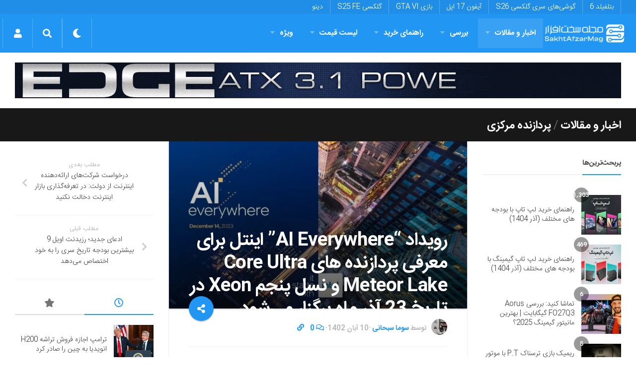

--- FILE ---
content_type: text/html; charset=UTF-8
request_url: https://sakhtafzarmag.com/%D9%85%D8%B9%D8%B1%D9%81%DB%8C-%D9%BE%D8%B1%D8%AF%D8%A7%D8%B2%D9%86%D8%AF%D9%87-%D9%87%D8%A7%DB%8C-core-ultra-meteor-lake-%D9%88-%D9%86%D8%B3%D9%84-%D9%BE%D9%86%D8%AC%D9%85-xeon/
body_size: 44351
content:
<!DOCTYPE html><html class="no-js" dir="rtl" lang="fa-IR"><head><meta charset="UTF-8"><meta name="viewport" content="width=device-width, initial-scale=1.0"><link rel="profile" href="https://gmpg.org/xfn/11"><meta name="theme-color" content="#2196f3"><meta name="msapplication-navbutton-color" content="#2196f3"><meta name="apple-mobile-web-app-capable" content="yes"><meta name="apple-mobile-web-app-status-bar-style" content="black-translucent"><meta name="application-name" content="سخت‌افزارمگ"/><meta name="msapplication-tooltip" content="سخت‌افزارمگ"><meta name="msapplication-config" content="/wp-content/uploads/icon/browserconfig.xml" /><link rel="icon" type="image/png" sizes="48x48" href="/wp-content/uploads/icon/favicon.png"><link rel="icon" sizes="192x192" href="/wp-content/uploads/icon/android-chrome-192x192.png"><link rel="manifest" href="/wp-content/uploads/icon/site.webmanifest"><link rel="apple-touch-icon" sizes="180x180" href="/wp-content/uploads/icon/apple-touch-icon.png"><meta name='robots' content='index, follow, max-image-preview:large, max-snippet:-1, max-video-preview:-1' /> <script src="[data-uri]" defer></script> <title>رویداد &quot;AI Everywhere&quot; اینتل برای معرفی پردازنده های Core Ultra Meteor Lake و نسل پنجم Xeon در تاریخ 23 آذر ماه برگزار می‌شود - سخت افزار مگ</title><meta name="description" content="اینتل رسما پخش زنده برنامه‌ریزی شده برای 23 آذر تایید کرده است که طی آن پردازنده‌های Core Ultra Meteor Lake را معرفی خواهند کرد." /><link rel="canonical" href="https://sakhtafzarmag.com/معرفی-پردازنده-های-core-ultra-meteor-lake-و-نسل-پنجم-xeon/" /><meta property="og:locale" content="fa_IR" /><meta property="og:type" content="article" /><meta property="og:title" content="رویداد &quot;AI Everywhere&quot; اینتل برای معرفی پردازنده های Core Ultra Meteor Lake و نسل پنجم Xeon در تاریخ 23 آذر ماه برگزار می‌شود" /><meta property="og:description" content="شرکت اینتل که یکی از بزرگترین تولیدکنندگان پردازنده‌های کامپیوتری در جهان است، در حال آماده‌سازی برای عرضه دو سری جدید از پردازنده‌های خود برای مصرف" /><meta property="og:url" content="https://sakhtafzarmag.com/معرفی-پردازنده-های-core-ultra-meteor-lake-و-نسل-پنجم-xeon/" /><meta property="og:site_name" content="سخت افزار مگ" /><meta property="article:publisher" content="https://www.facebook.com/Sakhtafzar" /><meta property="article:published_time" content="2023-11-01T12:30:00+00:00" /><meta property="article:modified_time" content="2023-11-01T12:30:45+00:00" /><meta property="og:image" content="https://sakhtafzarmag.com/wp-content/uploads/2023/11/94121_902_intel-announces-ai-everywhere-event-for-december-14-new-core-ultra-meteor-lake-cpus.jpg" /><meta property="og:image:width" content="620" /><meta property="og:image:height" content="348" /><meta property="og:image:type" content="image/jpeg" /><meta name="author" content="سوما سبحانی" /><meta name="twitter:card" content="summary_large_image" /><meta name="twitter:creator" content="@Sakhtafzarmag" /><meta name="twitter:site" content="@Sakhtafzarmag" /><meta name="twitter:label1" content="نوشته شده توسط" /><meta name="twitter:data1" content="سوما سبحانی" /><meta name="twitter:label2" content="زمان تخمینی مطالعه" /><meta name="twitter:data2" content="4 دقیقه" /> <script type="application/ld+json" class="yoast-schema-graph">{"@context":"https://schema.org","@graph":[{"@type":"NewsArticle","@id":"https://sakhtafzarmag.com/%d9%85%d8%b9%d8%b1%d9%81%db%8c-%d9%be%d8%b1%d8%af%d8%a7%d8%b2%d9%86%d8%af%d9%87-%d9%87%d8%a7%db%8c-core-ultra-meteor-lake-%d9%88-%d9%86%d8%b3%d9%84-%d9%be%d9%86%d8%ac%d9%85-xeon/#article","isPartOf":{"@id":"https://sakhtafzarmag.com/%d9%85%d8%b9%d8%b1%d9%81%db%8c-%d9%be%d8%b1%d8%af%d8%a7%d8%b2%d9%86%d8%af%d9%87-%d9%87%d8%a7%db%8c-core-ultra-meteor-lake-%d9%88-%d9%86%d8%b3%d9%84-%d9%be%d9%86%d8%ac%d9%85-xeon/"},"author":{"name":"سوما سبحانی","@id":"https://sakhtafzarmag.com/#/schema/person/1dc94740974d4a37ad58f3326c54700a"},"headline":"رویداد &#8220;AI Everywhere&#8221; اینتل برای معرفی پردازنده های Core Ultra Meteor Lake و نسل پنجم Xeon در تاریخ 23 آذر ماه برگزار می‌شود","datePublished":"2023-11-01T12:30:00+00:00","dateModified":"2023-11-01T12:30:45+00:00","mainEntityOfPage":{"@id":"https://sakhtafzarmag.com/%d9%85%d8%b9%d8%b1%d9%81%db%8c-%d9%be%d8%b1%d8%af%d8%a7%d8%b2%d9%86%d8%af%d9%87-%d9%87%d8%a7%db%8c-core-ultra-meteor-lake-%d9%88-%d9%86%d8%b3%d9%84-%d9%be%d9%86%d8%ac%d9%85-xeon/"},"wordCount":45,"commentCount":0,"publisher":{"@id":"https://sakhtafzarmag.com/#organization"},"image":{"@id":"https://sakhtafzarmag.com/%d9%85%d8%b9%d8%b1%d9%81%db%8c-%d9%be%d8%b1%d8%af%d8%a7%d8%b2%d9%86%d8%af%d9%87-%d9%87%d8%a7%db%8c-core-ultra-meteor-lake-%d9%88-%d9%86%d8%b3%d9%84-%d9%be%d9%86%d8%ac%d9%85-xeon/#primaryimage"},"thumbnailUrl":"https://sakhtafzarmag.com/wp-content/uploads/2023/11/94121_902_intel-announces-ai-everywhere-event-for-december-14-new-core-ultra-meteor-lake-cpus.jpg","keywords":["اینتل"],"articleSection":["اخبار و مقالات","پردازنده مرکزی"],"inLanguage":"fa-IR","potentialAction":[{"@type":"CommentAction","name":"Comment","target":["https://sakhtafzarmag.com/%d9%85%d8%b9%d8%b1%d9%81%db%8c-%d9%be%d8%b1%d8%af%d8%a7%d8%b2%d9%86%d8%af%d9%87-%d9%87%d8%a7%db%8c-core-ultra-meteor-lake-%d9%88-%d9%86%d8%b3%d9%84-%d9%be%d9%86%d8%ac%d9%85-xeon/#respond"]}]},{"@type":"WebPage","@id":"https://sakhtafzarmag.com/%d9%85%d8%b9%d8%b1%d9%81%db%8c-%d9%be%d8%b1%d8%af%d8%a7%d8%b2%d9%86%d8%af%d9%87-%d9%87%d8%a7%db%8c-core-ultra-meteor-lake-%d9%88-%d9%86%d8%b3%d9%84-%d9%be%d9%86%d8%ac%d9%85-xeon/","url":"https://sakhtafzarmag.com/%d9%85%d8%b9%d8%b1%d9%81%db%8c-%d9%be%d8%b1%d8%af%d8%a7%d8%b2%d9%86%d8%af%d9%87-%d9%87%d8%a7%db%8c-core-ultra-meteor-lake-%d9%88-%d9%86%d8%b3%d9%84-%d9%be%d9%86%d8%ac%d9%85-xeon/","name":"رویداد \"AI Everywhere\" اینتل برای معرفی پردازنده های Core Ultra Meteor Lake و نسل پنجم Xeon در تاریخ 23 آذر ماه برگزار می‌شود - سخت افزار مگ","isPartOf":{"@id":"https://sakhtafzarmag.com/#website"},"primaryImageOfPage":{"@id":"https://sakhtafzarmag.com/%d9%85%d8%b9%d8%b1%d9%81%db%8c-%d9%be%d8%b1%d8%af%d8%a7%d8%b2%d9%86%d8%af%d9%87-%d9%87%d8%a7%db%8c-core-ultra-meteor-lake-%d9%88-%d9%86%d8%b3%d9%84-%d9%be%d9%86%d8%ac%d9%85-xeon/#primaryimage"},"image":{"@id":"https://sakhtafzarmag.com/%d9%85%d8%b9%d8%b1%d9%81%db%8c-%d9%be%d8%b1%d8%af%d8%a7%d8%b2%d9%86%d8%af%d9%87-%d9%87%d8%a7%db%8c-core-ultra-meteor-lake-%d9%88-%d9%86%d8%b3%d9%84-%d9%be%d9%86%d8%ac%d9%85-xeon/#primaryimage"},"thumbnailUrl":"https://sakhtafzarmag.com/wp-content/uploads/2023/11/94121_902_intel-announces-ai-everywhere-event-for-december-14-new-core-ultra-meteor-lake-cpus.jpg","datePublished":"2023-11-01T12:30:00+00:00","dateModified":"2023-11-01T12:30:45+00:00","description":"اینتل رسما پخش زنده برنامه‌ریزی شده برای 23 آذر تایید کرده است که طی آن پردازنده‌های Core Ultra Meteor Lake را معرفی خواهند کرد.","breadcrumb":{"@id":"https://sakhtafzarmag.com/%d9%85%d8%b9%d8%b1%d9%81%db%8c-%d9%be%d8%b1%d8%af%d8%a7%d8%b2%d9%86%d8%af%d9%87-%d9%87%d8%a7%db%8c-core-ultra-meteor-lake-%d9%88-%d9%86%d8%b3%d9%84-%d9%be%d9%86%d8%ac%d9%85-xeon/#breadcrumb"},"inLanguage":"fa-IR","potentialAction":[{"@type":"ReadAction","target":["https://sakhtafzarmag.com/%d9%85%d8%b9%d8%b1%d9%81%db%8c-%d9%be%d8%b1%d8%af%d8%a7%d8%b2%d9%86%d8%af%d9%87-%d9%87%d8%a7%db%8c-core-ultra-meteor-lake-%d9%88-%d9%86%d8%b3%d9%84-%d9%be%d9%86%d8%ac%d9%85-xeon/"]}]},{"@type":"ImageObject","inLanguage":"fa-IR","@id":"https://sakhtafzarmag.com/%d9%85%d8%b9%d8%b1%d9%81%db%8c-%d9%be%d8%b1%d8%af%d8%a7%d8%b2%d9%86%d8%af%d9%87-%d9%87%d8%a7%db%8c-core-ultra-meteor-lake-%d9%88-%d9%86%d8%b3%d9%84-%d9%be%d9%86%d8%ac%d9%85-xeon/#primaryimage","url":"https://sakhtafzarmag.com/wp-content/uploads/2023/11/94121_902_intel-announces-ai-everywhere-event-for-december-14-new-core-ultra-meteor-lake-cpus.jpg","contentUrl":"https://sakhtafzarmag.com/wp-content/uploads/2023/11/94121_902_intel-announces-ai-everywhere-event-for-december-14-new-core-ultra-meteor-lake-cpus.jpg","width":620,"height":348},{"@type":"BreadcrumbList","@id":"https://sakhtafzarmag.com/%d9%85%d8%b9%d8%b1%d9%81%db%8c-%d9%be%d8%b1%d8%af%d8%a7%d8%b2%d9%86%d8%af%d9%87-%d9%87%d8%a7%db%8c-core-ultra-meteor-lake-%d9%88-%d9%86%d8%b3%d9%84-%d9%be%d9%86%d8%ac%d9%85-xeon/#breadcrumb","itemListElement":[{"@type":"ListItem","position":1,"name":"صفحه نخست","item":"https://sakhtafzarmag.com/"},{"@type":"ListItem","position":2,"name":"اخبار و مقالات","item":"https://sakhtafzarmag.com/%d8%a7%d8%ae%d8%a8%d8%a7%d8%b1-%d9%88-%d9%85%d9%82%d8%a7%d9%84%d8%a7%d8%aa/"},{"@type":"ListItem","position":3,"name":"دسکتاپ","item":"https://sakhtafzarmag.com/%d8%a7%d8%ae%d8%a8%d8%a7%d8%b1-%d9%88-%d9%85%d9%82%d8%a7%d9%84%d8%a7%d8%aa/%d8%af%d8%b3%da%a9%d8%aa%d8%a7%d9%be/"},{"@type":"ListItem","position":4,"name":"پردازنده مرکزی","item":"https://sakhtafzarmag.com/%d8%a7%d8%ae%d8%a8%d8%a7%d8%b1-%d9%88-%d9%85%d9%82%d8%a7%d9%84%d8%a7%d8%aa/%d8%af%d8%b3%da%a9%d8%aa%d8%a7%d9%be/%d9%be%d8%b1%d8%af%d8%a7%d8%b2%d9%86%d8%af%d9%87-%d9%85%d8%b1%da%a9%d8%b2%db%8c/"},{"@type":"ListItem","position":5,"name":"رویداد &#8220;AI Everywhere&#8221; اینتل برای معرفی پردازنده های Core Ultra Meteor Lake و نسل پنجم Xeon در تاریخ 23 آذر ماه برگزار می‌شود"}]},{"@type":"WebSite","@id":"https://sakhtafzarmag.com/#website","url":"https://sakhtafzarmag.com/","name":"سخت افزار مگ","description":"مرجع اخبار فناوری، لیست قیمت، بررسی، آموزش، مشاوره و راهنمای خرید در زمینه‌های سخت افزار کامپیوتر، گوشی موبایل و....","publisher":{"@id":"https://sakhtafzarmag.com/#organization"},"potentialAction":[{"@type":"SearchAction","target":{"@type":"EntryPoint","urlTemplate":"https://sakhtafzarmag.com/?s={search_term_string}"},"query-input":"required name=search_term_string"}],"inLanguage":"fa-IR"},{"@type":"Organization","@id":"https://sakhtafzarmag.com/#organization","name":"سخت‌افزارمگ","url":"https://sakhtafzarmag.com/","logo":{"@type":"ImageObject","inLanguage":"fa-IR","@id":"https://sakhtafzarmag.com/#/schema/logo/image/","url":"https://sakhtafzarmag.com/wp-content/uploads/2020/01/android-chrome-512x512-1.png","contentUrl":"https://sakhtafzarmag.com/wp-content/uploads/2020/01/android-chrome-512x512-1.png","width":512,"height":512,"caption":"سخت‌افزارمگ"},"image":{"@id":"https://sakhtafzarmag.com/#/schema/logo/image/"},"sameAs":["https://www.facebook.com/Sakhtafzar","https://x.com/Sakhtafzarmag","https://instagram.com/sakhtafzarmag"]},{"@type":"Person","@id":"https://sakhtafzarmag.com/#/schema/person/1dc94740974d4a37ad58f3326c54700a","name":"سوما سبحانی","image":{"@type":"ImageObject","inLanguage":"fa-IR","@id":"https://sakhtafzarmag.com/#/schema/person/image/","url":"https://sakhtafzarmag.com/wp-content/litespeed/avatar/1b07ef3e60dbea6e8b67d2cd6ec3e2f1.jpg?ver=1765013245","contentUrl":"https://sakhtafzarmag.com/wp-content/litespeed/avatar/1b07ef3e60dbea6e8b67d2cd6ec3e2f1.jpg?ver=1765013245","caption":"سوما سبحانی"},"url":"https://sakhtafzarmag.com/author/sooma/"}]}</script> <link rel='dns-prefetch' href='//cdnjs.cloudflare.com' /><link rel='dns-prefetch' href='//www.google.com' /><link rel='dns-prefetch' href='//www.googletagmanager.com' /><link rel='preconnect' href='//www.googletagmanager.com' /><link rel="alternate" type="application/rss+xml" title="سخت افزار مگ &raquo; خوراک" href="https://sakhtafzarmag.com/feed/" /><link data-optimized="2" rel="stylesheet" href="https://sakhtafzarmag.com/wp-content/litespeed/css/589cc40bd07887c8d10da20ba0823d8f.css?ver=20939" /> <script type="text/javascript" src="https://sakhtafzarmag.com/wp-includes/js/jquery/jquery.min.js" id="jquery-core-js"></script> <script type="text/javascript" src="https://sakhtafzarmag.com/wp-content/litespeed/localres/aHR0cHM6Ly93d3cuZ29vZ2xlLmNvbS9yZWNhcHRjaGEvYXBpLmpz?hl=fa" id="google-recaptcha-js" defer data-deferred="1"></script> <script type="text/javascript" src="https://sakhtafzarmag.com/wp-content/themes/vvebsite/js/progressbar.js" id="progressbar-js" defer data-deferred="1"></script> <script type="text/javascript" src="https://sakhtafzarmag.com/wp-content/themes/vvebsite/js/scrollreveal.js" id="scrollreveal-js" defer data-deferred="1"></script> <link rel='shortlink' href='https://sakhtafzarmag.com/?p=340276' />
<!--[if lt IE 9]> <script src="https://sakhtafzarmag.com/wp-content/themes/vvebsite/js/ie/html5.js"></script> <script src="https://sakhtafzarmag.com/wp-content/themes/vvebsite/js/ie/selectivizr.js"></script> <![endif]--><link rel="icon" href="https://sakhtafzarmag.com/wp-content/uploads/2023/09/cropped-favicon-150x150.png" sizes="32x32" /><link rel="icon" href="https://sakhtafzarmag.com/wp-content/uploads/2023/09/cropped-favicon-400x400.png" sizes="192x192" /><link rel="apple-touch-icon" href="https://sakhtafzarmag.com/wp-content/uploads/2023/09/cropped-favicon-400x400.png" /><meta name="msapplication-TileImage" content="https://sakhtafzarmag.com/wp-content/uploads/2023/09/cropped-favicon-400x400.png" /><link rel="preload" href="/fonts/IRANSansWeb_Bold.woff2" as="font" type="font/woff2" crossorigin="anonymous"><link rel="preload" href="/fonts/IRANSansWeb_Light.woff2" as="font" type="font/woff2" crossorigin="anonymous"><link rel="preload" href="/fonts/fa-solid-900.woff2" as="font" type="font/woff2" crossorigin="anonymous"><link rel="preload" href="/fonts/fa-brands-400.woff2" as="font" type="font/woff2" crossorigin="anonymous"><link rel="preload" href="/fonts/fa-regular-400.woff2" as="font" type="font/woff2" crossorigin="anonymous"><link rel="preload" href="/fonts/Cairo-ar.woff2" as="font" type="font/woff2" crossorigin="anonymous"> <script type="text/javascript" src="[data-uri]" defer></script> </head><body data-rsssl=1 itemscope itemtype="https://schema.org/WebPage" class="rtl post-template-default single single-post postid-340276 single-format-standard col-3cm full-width topbar-enabled chrome"><div id="wrapper" class="container"><header itemscope itemtype="http://schema.org/WPHeader" id="header" class="group"><nav itemscope itemtype="http://schema.org/SiteNavigationElement" class="nav-container group" id="nav-topbar"><div class="nav-toggle"><i class="fa fa-bars"></i></div><div class="nav-text">موضوعات داغ</div><div class="nav-wrap pad container"><ul id="menu-%d9%85%d9%88%d8%b6%d9%88%d8%b9%d8%a7%d8%aa-%d8%af%d8%a7%d8%ba" class="nav group"><li id="menu-item-224356" class="menu-item menu-item-type-custom menu-item-object-custom menu-item-224356"><a href="/tag/بازی-بتلفیلد/" itemprop="url">بتلفیلد 6</a></li><li id="menu-item-15" class="menu-item menu-item-type-custom menu-item-object-custom menu-item-15"><a href="/tag/galaxys26/" itemprop="url">گوشی‌های سری گلکسی S26</a></li><li id="menu-item-153149" class="menu-item menu-item-type-custom menu-item-object-custom menu-item-153149"><a href="/tag/iphone17/" itemprop="url">آیفون 17 اپل</a></li><li id="menu-item-153148" class="menu-item menu-item-type-custom menu-item-object-custom menu-item-153148"><a href="/tag/gta-vi/" itemprop="url">بازی GTA VI</a></li><li id="menu-item-153146" class="menu-item menu-item-type-custom menu-item-object-custom menu-item-153146"><a href="/tag/S25-FE/" itemprop="url">گلکسی S25 FE</a></li><li id="menu-item-13" class="menu-item menu-item-type-custom menu-item-object-custom menu-item-13"><a href="https://dinu.ir/" itemprop="url">دینو</a></li></ul></div></nav><nav dir="rtl" class="navbar navbar-expand-lg navbar-primary" itemscope="" itemtype="http://schema.org/SiteNavigationElement" style="padding: 0 5px;" id="sakhtafzar_navigation_wrapper">
<button class="navbar-toggler" type="button" data-trigger="#nav-header"><div class="nav-toggle"><i class="fa fa-bars"></i></div>
</button>
<a class="navbar-brand" href="https://sakhtafzarmag.com/"><img style="box-shadow: none;" src="https://sakhtafzarmag.com/wp-content/uploads/2024/04/SakhtAfzarMag-Logo.png.webp" data-no-lazy="1" alt="سخت افزار مگ" width="166" height="60"></a><div class="navbar-collapse navbar-primary" id="nav-header"><div class="offcanvas-header my-3">
<button class=" btn-close " style="background: none;box-shadow: none;margin: 1em 1em 1em -0.5em;border: none;color: #fff;float: left;">
<small class="text-white" style="margin-left:1em;"> بازگشت </small><a class="btn  " style="
color: #6b88a0;background: #f7f7f7;"> × </a></button></div><div class="" style="text-align:right;"><div class="navbar-responsive-collapse"><ul id="menu-%d9%85%d9%86%d9%88%db%8c-%d8%a7%d8%b5%d9%84%db%8c" class="nav navbar-nav "><li itemscope="itemscope" itemtype="https://www.schema.org/SiteNavigationElement" id="menu-item-120255" class="menu-item menu-item-type-taxonomy menu-item-object-category current-post-ancestor current-menu-parent current-post-parent menu-item-has-children dropdown active menu-item-120255 nav-item"><a title="اخبار و مقالات" href="https://sakhtafzarmag.com/%d8%a7%d8%ae%d8%a8%d8%a7%d8%b1-%d9%88-%d9%85%d9%82%d8%a7%d9%84%d8%a7%d8%aa/" class="nav-link  menu-dropdown px-4" itemprop="url">اخبار و مقالات<i class="fa fa-angle-down ndas"></i> </a><ul class="dropdown-menu"  role="menu"><li itemscope="itemscope" itemtype="https://www.schema.org/SiteNavigationElement" id="menu-item-120257" class="menu-item menu-item-type-taxonomy menu-item-object-category menu-item-has-children dropdown menu-item-120257 nav-item"><a title="گوشی موبایل" href="https://sakhtafzarmag.com/%d8%a7%d8%ae%d8%a8%d8%a7%d8%b1-%d9%88-%d9%85%d9%82%d8%a7%d9%84%d8%a7%d8%aa/%da%af%d9%88%d8%b4%db%8c-%d9%85%d9%88%d8%a8%d8%a7%db%8c%d9%84/" class="dropdown-item" itemprop="url">گوشی موبایل<i class="fa fa-angle-down ndas"></i> </a><ul class="dropdown-menu"  role="menu"><li itemscope="itemscope" itemtype="https://www.schema.org/SiteNavigationElement" id="menu-item-152898" class="menu-item menu-item-type-taxonomy menu-item-object-category menu-item-152898 nav-item"><a title="لوازم جانبی موبایل" href="https://sakhtafzarmag.com/%d8%a7%d8%ae%d8%a8%d8%a7%d8%b1-%d9%88-%d9%85%d9%82%d8%a7%d9%84%d8%a7%d8%aa/%da%af%d9%88%d8%b4%db%8c-%d9%85%d9%88%d8%a8%d8%a7%db%8c%d9%84/%d9%84%d9%88%d8%a7%d8%b2%d9%85-%d8%ac%d8%a7%d9%86%d8%a8%db%8c/" class="dropdown-item" itemprop="url">لوازم جانبی موبایل</a></li></ul></li><li itemscope="itemscope" itemtype="https://www.schema.org/SiteNavigationElement" id="menu-item-152887" class="menu-item menu-item-type-taxonomy menu-item-object-category menu-item-152887 nav-item"><a title="تبلت" href="https://sakhtafzarmag.com/%d8%a7%d8%ae%d8%a8%d8%a7%d8%b1-%d9%88-%d9%85%d9%82%d8%a7%d9%84%d8%a7%d8%aa/%d8%aa%d8%a8%d9%84%d8%aa/" class="dropdown-item" itemprop="url">تبلت</a></li><li itemscope="itemscope" itemtype="https://www.schema.org/SiteNavigationElement" id="menu-item-120259" class="menu-item menu-item-type-taxonomy menu-item-object-category menu-item-120259 nav-item"><a title="لپ تاپ" href="https://sakhtafzarmag.com/%d8%a7%d8%ae%d8%a8%d8%a7%d8%b1-%d9%88-%d9%85%d9%82%d8%a7%d9%84%d8%a7%d8%aa/%d9%84%d9%be-%d8%aa%d8%a7%d9%be/" class="dropdown-item" itemprop="url">لپ تاپ</a></li><li itemscope="itemscope" itemtype="https://www.schema.org/SiteNavigationElement" id="menu-item-152889" class="menu-item menu-item-type-taxonomy menu-item-object-category current-post-ancestor menu-item-has-children dropdown menu-item-152889 nav-item"><a title="دسکتاپ" href="https://sakhtafzarmag.com/%d8%a7%d8%ae%d8%a8%d8%a7%d8%b1-%d9%88-%d9%85%d9%82%d8%a7%d9%84%d8%a7%d8%aa/%d8%af%d8%b3%da%a9%d8%aa%d8%a7%d9%be/" class="dropdown-item" itemprop="url">دسکتاپ<i class="fa fa-angle-down ndas"></i> </a><ul class="dropdown-menu"  role="menu"><li itemscope="itemscope" itemtype="https://www.schema.org/SiteNavigationElement" id="menu-item-152896" class="menu-item menu-item-type-taxonomy menu-item-object-category menu-item-152896 nav-item"><a title="مادربرد" href="https://sakhtafzarmag.com/%d8%a7%d8%ae%d8%a8%d8%a7%d8%b1-%d9%88-%d9%85%d9%82%d8%a7%d9%84%d8%a7%d8%aa/%d8%af%d8%b3%da%a9%d8%aa%d8%a7%d9%be/%d9%85%d8%a7%d8%af%d8%b1%d8%a8%d8%b1%d8%af/" class="dropdown-item" itemprop="url">مادربرد</a></li><li itemscope="itemscope" itemtype="https://www.schema.org/SiteNavigationElement" id="menu-item-152890" class="menu-item menu-item-type-taxonomy menu-item-object-category current-post-ancestor current-menu-parent current-post-parent active menu-item-152890 nav-item"><a title="پردازنده مرکزی" href="https://sakhtafzarmag.com/%d8%a7%d8%ae%d8%a8%d8%a7%d8%b1-%d9%88-%d9%85%d9%82%d8%a7%d9%84%d8%a7%d8%aa/%d8%af%d8%b3%da%a9%d8%aa%d8%a7%d9%be/%d9%be%d8%b1%d8%af%d8%a7%d8%b2%d9%86%d8%af%d9%87-%d9%85%d8%b1%da%a9%d8%b2%db%8c/" class="dropdown-item" itemprop="url">پردازنده مرکزی</a></li><li itemscope="itemscope" itemtype="https://www.schema.org/SiteNavigationElement" id="menu-item-152895" class="menu-item menu-item-type-taxonomy menu-item-object-category menu-item-152895 nav-item"><a title="کارت گرافیک" href="https://sakhtafzarmag.com/%d8%a7%d8%ae%d8%a8%d8%a7%d8%b1-%d9%88-%d9%85%d9%82%d8%a7%d9%84%d8%a7%d8%aa/%d8%af%d8%b3%da%a9%d8%aa%d8%a7%d9%be/%da%a9%d8%a7%d8%b1%d8%aa-%da%af%d8%b1%d8%a7%d9%81%db%8c%da%a9/" class="dropdown-item" itemprop="url">کارت گرافیک</a></li><li itemscope="itemscope" itemtype="https://www.schema.org/SiteNavigationElement" id="menu-item-152892" class="menu-item menu-item-type-taxonomy menu-item-object-category menu-item-152892 nav-item"><a title="تجهیزات ذخیره سازی" href="https://sakhtafzarmag.com/%d8%a7%d8%ae%d8%a8%d8%a7%d8%b1-%d9%88-%d9%85%d9%82%d8%a7%d9%84%d8%a7%d8%aa/%d8%af%d8%b3%da%a9%d8%aa%d8%a7%d9%be/%d8%aa%d8%ac%d9%87%db%8c%d8%b2%d8%a7%d8%aa-%d8%b0%d8%ae%db%8c%d8%b1%d9%87-%d8%b3%d8%a7%d8%b2%db%8c/" class="dropdown-item" itemprop="url">تجهیزات ذخیره سازی</a></li><li itemscope="itemscope" itemtype="https://www.schema.org/SiteNavigationElement" id="menu-item-152893" class="menu-item menu-item-type-taxonomy menu-item-object-category menu-item-152893 nav-item"><a title="حافظه" href="https://sakhtafzarmag.com/%d8%a7%d8%ae%d8%a8%d8%a7%d8%b1-%d9%88-%d9%85%d9%82%d8%a7%d9%84%d8%a7%d8%aa/%d8%af%d8%b3%da%a9%d8%aa%d8%a7%d9%be/%d8%ad%d8%a7%d9%81%d8%b8%d9%87/" class="dropdown-item" itemprop="url">حافظه</a></li><li itemscope="itemscope" itemtype="https://www.schema.org/SiteNavigationElement" id="menu-item-152894" class="menu-item menu-item-type-taxonomy menu-item-object-category menu-item-152894 nav-item"><a title="صفحه نمایش" href="https://sakhtafzarmag.com/%d8%a7%d8%ae%d8%a8%d8%a7%d8%b1-%d9%88-%d9%85%d9%82%d8%a7%d9%84%d8%a7%d8%aa/%d8%af%d8%b3%da%a9%d8%aa%d8%a7%d9%be/%d8%b5%d9%81%d8%ad%d9%87-%d9%86%d9%85%d8%a7%db%8c%d8%b4/" class="dropdown-item" itemprop="url">صفحه نمایش</a></li><li itemscope="itemscope" itemtype="https://www.schema.org/SiteNavigationElement" id="menu-item-152891" class="menu-item menu-item-type-taxonomy menu-item-object-category menu-item-152891 nav-item"><a title="تجهیزات جانبی" href="https://sakhtafzarmag.com/%d8%a7%d8%ae%d8%a8%d8%a7%d8%b1-%d9%88-%d9%85%d9%82%d8%a7%d9%84%d8%a7%d8%aa/%d8%af%d8%b3%da%a9%d8%aa%d8%a7%d9%be/%d8%aa%d8%ac%d9%87%db%8c%d8%b2%d8%a7%d8%aa-%d8%ac%d8%a7%d9%86%d8%a8%db%8c/" class="dropdown-item" itemprop="url">تجهیزات جانبی</a></li></ul></li><li itemscope="itemscope" itemtype="https://www.schema.org/SiteNavigationElement" id="menu-item-152888" class="menu-item menu-item-type-taxonomy menu-item-object-category menu-item-152888 nav-item"><a title="تصویرگری دیجیتال" href="https://sakhtafzarmag.com/%d8%a7%d8%ae%d8%a8%d8%a7%d8%b1-%d9%88-%d9%85%d9%82%d8%a7%d9%84%d8%a7%d8%aa/%d8%aa%d8%b5%d9%88%db%8c%d8%b1%da%af%d8%b1%db%8c-%d8%af%db%8c%d8%ac%db%8c%d8%aa%d8%a7%d9%84/" class="dropdown-item" itemprop="url">تصویرگری دیجیتال</a></li><li itemscope="itemscope" itemtype="https://www.schema.org/SiteNavigationElement" id="menu-item-120260" class="menu-item menu-item-type-taxonomy menu-item-object-category menu-item-120260 nav-item"><a title="صوتی و تصویری" href="https://sakhtafzarmag.com/%d8%a7%d8%ae%d8%a8%d8%a7%d8%b1-%d9%88-%d9%85%d9%82%d8%a7%d9%84%d8%a7%d8%aa/%d8%b5%d9%88%d8%aa%db%8c-%d8%aa%d8%b5%d9%88%db%8c%d8%b1%db%8c/" class="dropdown-item" itemprop="url">صوتی و تصویری</a></li><li itemscope="itemscope" itemtype="https://www.schema.org/SiteNavigationElement" id="menu-item-152897" class="menu-item menu-item-type-taxonomy menu-item-object-category menu-item-152897 nav-item"><a title="شبکه" href="https://sakhtafzarmag.com/%d8%a7%d8%ae%d8%a8%d8%a7%d8%b1-%d9%88-%d9%85%d9%82%d8%a7%d9%84%d8%a7%d8%aa/%d8%b4%d8%a8%da%a9%d9%87/" class="dropdown-item" itemprop="url">شبکه</a></li><li itemscope="itemscope" itemtype="https://www.schema.org/SiteNavigationElement" id="menu-item-120258" class="menu-item menu-item-type-taxonomy menu-item-object-category menu-item-120258 nav-item"><a title="نرم افزار و بازی" href="https://sakhtafzarmag.com/%d8%a7%d8%ae%d8%a8%d8%a7%d8%b1-%d9%88-%d9%85%d9%82%d8%a7%d9%84%d8%a7%d8%aa/%d9%86%d8%b1%d9%85-%d8%a7%d9%81%d8%b2%d8%a7%d8%b1-%d9%88-%d8%a8%d8%a7%d8%b2%db%8c/" class="dropdown-item" itemprop="url">نرم افزار و بازی</a></li><li itemscope="itemscope" itemtype="https://www.schema.org/SiteNavigationElement" id="menu-item-152936" class="menu-item menu-item-type-taxonomy menu-item-object-category menu-item-152936 nav-item"><a title="کالبدشکافی قطعات" href="https://sakhtafzarmag.com/%da%a9%d8%a7%d9%84%d8%a8%d8%af%d8%b4%da%a9%d8%a7%d9%81%db%8c-%d9%82%d8%b7%d8%b9%d8%a7%d8%aa/" class="dropdown-item" itemprop="url">کالبدشکافی قطعات</a></li><li itemscope="itemscope" itemtype="https://www.schema.org/SiteNavigationElement" id="menu-item-120256" class="menu-item menu-item-type-taxonomy menu-item-object-category menu-item-120256 nav-item"><a title="مطالب گوناگون" href="https://sakhtafzarmag.com/%d8%a7%d8%ae%d8%a8%d8%a7%d8%b1-%d9%88-%d9%85%d9%82%d8%a7%d9%84%d8%a7%d8%aa/%da%af%d9%88%d9%86%d8%a7%da%af%d9%88%d9%86/" class="dropdown-item" itemprop="url">مطالب گوناگون</a></li></ul></li><li itemscope="itemscope" itemtype="https://www.schema.org/SiteNavigationElement" id="menu-item-152899" class="menu-item menu-item-type-taxonomy menu-item-object-category menu-item-has-children dropdown menu-item-152899 nav-item"><a title="بررسی" href="https://sakhtafzarmag.com/%d8%a8%d8%b1%d8%b1%d8%b3%db%8c/" class="nav-link  menu-dropdown px-4" itemprop="url">بررسی<i class="fa fa-angle-down ndas"></i> </a><ul class="dropdown-menu"  role="menu"><li itemscope="itemscope" itemtype="https://www.schema.org/SiteNavigationElement" id="menu-item-152925" class="menu-item menu-item-type-taxonomy menu-item-object-category menu-item-152925 nav-item"><a title="بررسی گوشی موبایل" href="https://sakhtafzarmag.com/%d8%a8%d8%b1%d8%b1%d8%b3%db%8c/%d8%a8%d8%b1%d8%b1%d8%b3%db%8c-%da%af%d9%88%d8%b4%db%8c-%d9%85%d9%88%d8%a8%d8%a7%db%8c%d9%84/" class="dropdown-item" itemprop="url">بررسی گوشی موبایل</a></li><li itemscope="itemscope" itemtype="https://www.schema.org/SiteNavigationElement" id="menu-item-152913" class="menu-item menu-item-type-taxonomy menu-item-object-category menu-item-152913 nav-item"><a title="بررسی تبلت" href="https://sakhtafzarmag.com/%d8%a8%d8%b1%d8%b1%d8%b3%db%8c/%d8%a8%d8%b1%d8%b1%d8%b3%db%8c-%d8%aa%d8%a8%d9%84%d8%aa/" class="dropdown-item" itemprop="url">بررسی تبلت</a></li><li itemscope="itemscope" itemtype="https://www.schema.org/SiteNavigationElement" id="menu-item-152926" class="menu-item menu-item-type-taxonomy menu-item-object-category menu-item-152926 nav-item"><a title="بررسی لپ تاپ" href="https://sakhtafzarmag.com/%d8%a8%d8%b1%d8%b1%d8%b3%db%8c/%d8%a8%d8%b1%d8%b1%d8%b3%db%8c-%d9%84%d9%be-%d8%aa%d8%a7%d9%be/" class="dropdown-item" itemprop="url">بررسی لپ تاپ</a></li><li itemscope="itemscope" itemtype="https://www.schema.org/SiteNavigationElement" id="menu-item-152928" class="menu-item menu-item-type-custom menu-item-object-custom menu-item-has-children dropdown menu-item-152928 nav-item"><a title="دسکتاپ" href="#" class="dropdown-item" itemprop="url">دسکتاپ<i class="fa fa-angle-down ndas"></i> </a><ul class="dropdown-menu"  role="menu"><li itemscope="itemscope" itemtype="https://www.schema.org/SiteNavigationElement" id="menu-item-152915" class="menu-item menu-item-type-taxonomy menu-item-object-category menu-item-152915 nav-item"><a title="بررسی کولر و فن" href="https://sakhtafzarmag.com/%d8%a8%d8%b1%d8%b1%d8%b3%db%8c/%d8%a8%d8%b1%d8%b1%d8%b3%db%8c-%da%a9%d9%88%d9%84%d8%b1-%d9%88-%d9%81%d9%86/" class="dropdown-item" itemprop="url">بررسی کولر و فن</a></li><li itemscope="itemscope" itemtype="https://www.schema.org/SiteNavigationElement" id="menu-item-152921" class="menu-item menu-item-type-taxonomy menu-item-object-category menu-item-152921 nav-item"><a title="بررسی مادربرد" href="https://sakhtafzarmag.com/%d8%a8%d8%b1%d8%b1%d8%b3%db%8c/%d8%a8%d8%b1%d8%b1%d8%b3%db%8c-%d9%85%d8%a7%d8%af%d8%b1%d8%a8%d8%b1%d8%af/" class="dropdown-item" itemprop="url">بررسی مادربرد</a></li><li itemscope="itemscope" itemtype="https://www.schema.org/SiteNavigationElement" id="menu-item-152920" class="menu-item menu-item-type-taxonomy menu-item-object-category menu-item-152920 nav-item"><a title="بررسی کارت گرافیک" href="https://sakhtafzarmag.com/%d8%a8%d8%b1%d8%b1%d8%b3%db%8c/%d8%a8%d8%b1%d8%b1%d8%b3%db%8c-%da%a9%d8%a7%d8%b1%d8%aa-%da%af%d8%b1%d8%a7%d9%81%db%8c%da%a9/" class="dropdown-item" itemprop="url">بررسی کارت گرافیک</a></li><li itemscope="itemscope" itemtype="https://www.schema.org/SiteNavigationElement" id="menu-item-152917" class="menu-item menu-item-type-taxonomy menu-item-object-category menu-item-152917 nav-item"><a title="بررسی تجهیزات ذخیره سازی" href="https://sakhtafzarmag.com/%d8%a8%d8%b1%d8%b1%d8%b3%db%8c/%d8%a8%d8%b1%d8%b1%d8%b3%db%8c-%d8%aa%d8%ac%d9%87%db%8c%d8%b2%d8%a7%d8%aa-%d8%b0%d8%ae%db%8c%d8%b1%d9%87-%d8%b3%d8%a7%d8%b2%db%8c/" class="dropdown-item" itemprop="url">بررسی تجهیزات ذخیره سازی</a></li><li itemscope="itemscope" itemtype="https://www.schema.org/SiteNavigationElement" id="menu-item-152918" class="menu-item menu-item-type-taxonomy menu-item-object-category menu-item-152918 nav-item"><a title="بررسی حافظه" href="https://sakhtafzarmag.com/%d8%a8%d8%b1%d8%b1%d8%b3%db%8c/%d8%a8%d8%b1%d8%b1%d8%b3%db%8c-%d8%ad%d8%a7%d9%81%d8%b8%d9%87/" class="dropdown-item" itemprop="url">بررسی حافظه</a></li><li itemscope="itemscope" itemtype="https://www.schema.org/SiteNavigationElement" id="menu-item-152922" class="menu-item menu-item-type-taxonomy menu-item-object-category menu-item-152922 nav-item"><a title="بررسی منبع تغذیه و کیس" href="https://sakhtafzarmag.com/%d8%a8%d8%b1%d8%b1%d8%b3%db%8c/%d8%a8%d8%b1%d8%b1%d8%b3%db%8c-%d9%85%d9%86%d8%a8%d8%b9-%d8%aa%d8%ba%d8%b0%db%8c%d9%87-%d9%88-%da%a9%db%8c%d8%b3/" class="dropdown-item" itemprop="url">بررسی منبع تغذیه و کیس</a></li><li itemscope="itemscope" itemtype="https://www.schema.org/SiteNavigationElement" id="menu-item-152916" class="menu-item menu-item-type-taxonomy menu-item-object-category menu-item-152916 nav-item"><a title="بررسی تجهیزات جانبی" href="https://sakhtafzarmag.com/%d8%a8%d8%b1%d8%b1%d8%b3%db%8c/%d8%a8%d8%b1%d8%b1%d8%b3%db%8c-%d8%aa%d8%ac%d9%87%db%8c%d8%b2%d8%a7%d8%aa-%d8%ac%d8%a7%d9%86%d8%a8%db%8c/" class="dropdown-item" itemprop="url">بررسی تجهیزات جانبی</a></li><li itemscope="itemscope" itemtype="https://www.schema.org/SiteNavigationElement" id="menu-item-152919" class="menu-item menu-item-type-taxonomy menu-item-object-category menu-item-152919 nav-item"><a title="بررسی صفحه نمایش" href="https://sakhtafzarmag.com/%d8%a8%d8%b1%d8%b1%d8%b3%db%8c/%d8%a8%d8%b1%d8%b1%d8%b3%db%8c-%d8%b5%d9%81%d8%ad%d9%87-%d9%86%d9%85%d8%a7%db%8c%d8%b4/" class="dropdown-item" itemprop="url">بررسی صفحه نمایش</a></li></ul></li><li itemscope="itemscope" itemtype="https://www.schema.org/SiteNavigationElement" id="menu-item-152914" class="menu-item menu-item-type-taxonomy menu-item-object-category menu-item-152914 nav-item"><a title="بررسی تصویرگری دیجیتال" href="https://sakhtafzarmag.com/%d8%a8%d8%b1%d8%b1%d8%b3%db%8c/%d8%a8%d8%b1%d8%b1%d8%b3%db%8c-%d8%aa%d8%b5%d9%88%db%8c%d8%b1%da%af%d8%b1%db%8c-%d8%af%db%8c%d8%ac%db%8c%d8%aa%d8%a7%d9%84/" class="dropdown-item" itemprop="url">بررسی تصویرگری دیجیتال</a></li><li itemscope="itemscope" itemtype="https://www.schema.org/SiteNavigationElement" id="menu-item-152924" class="menu-item menu-item-type-taxonomy menu-item-object-category menu-item-152924 nav-item"><a title="بررسی صوتی و تصویری" href="https://sakhtafzarmag.com/%d8%a8%d8%b1%d8%b1%d8%b3%db%8c/%d8%a8%d8%b1%d8%b1%d8%b3%db%8c-%d8%b5%d9%88%d8%aa%db%8c-%d9%88-%d8%aa%d8%b5%d9%88%db%8c%d8%b1%db%8c/" class="dropdown-item" itemprop="url">بررسی صوتی و تصویری</a></li><li itemscope="itemscope" itemtype="https://www.schema.org/SiteNavigationElement" id="menu-item-152923" class="menu-item menu-item-type-taxonomy menu-item-object-category menu-item-152923 nav-item"><a title="بررسی شبکه" href="https://sakhtafzarmag.com/%d8%a8%d8%b1%d8%b1%d8%b3%db%8c/%d8%a8%d8%b1%d8%b1%d8%b3%db%8c-%d8%b4%d8%a8%da%a9%d9%87/" class="dropdown-item" itemprop="url">بررسی شبکه</a></li><li itemscope="itemscope" itemtype="https://www.schema.org/SiteNavigationElement" id="menu-item-152929" class="menu-item menu-item-type-taxonomy menu-item-object-category menu-item-152929 nav-item"><a title="بررسی نرم افزار و بازی" href="https://sakhtafzarmag.com/%d8%a8%d8%b1%d8%b1%d8%b3%db%8c/%d8%a8%d8%b1%d8%b1%d8%b3%db%8c-%d9%86%d8%b1%d9%85-%d8%a7%d9%81%d8%b2%d8%a7%d8%b1-%d9%88-%d8%a8%d8%a7%d8%b2%db%8c/" class="dropdown-item" itemprop="url">بررسی نرم افزار و بازی</a></li><li itemscope="itemscope" itemtype="https://www.schema.org/SiteNavigationElement" id="menu-item-152927" class="menu-item menu-item-type-taxonomy menu-item-object-category menu-item-152927 nav-item"><a title="بررسی گوناگون" href="https://sakhtafzarmag.com/%d8%a8%d8%b1%d8%b1%d8%b3%db%8c/%d8%a8%d8%b1%d8%b1%d8%b3%db%8c-%da%af%d9%88%d9%86%d8%a7%da%af%d9%88%d9%86/" class="dropdown-item" itemprop="url">بررسی گوناگون</a></li></ul></li><li itemscope="itemscope" itemtype="https://www.schema.org/SiteNavigationElement" id="menu-item-152900" class="menu-item menu-item-type-taxonomy menu-item-object-category menu-item-has-children dropdown menu-item-152900 nav-item"><a title="راهنمای خرید" href="https://sakhtafzarmag.com/%d8%b1%d8%a7%d9%87%d9%86%d9%85%d8%a7%db%8c-%d8%ae%d8%b1%db%8c%d8%af-%d9%85%d8%b4%d8%a7%d9%88%d8%b1%d9%87/" class="nav-link  menu-dropdown px-4" itemprop="url">راهنمای خرید<i class="fa fa-angle-down ndas"></i> </a><ul class="dropdown-menu"  role="menu"><li itemscope="itemscope" itemtype="https://www.schema.org/SiteNavigationElement" id="menu-item-152935" class="menu-item menu-item-type-taxonomy menu-item-object-category menu-item-152935 nav-item"><a title="سیستم پیشنهادی" href="https://sakhtafzarmag.com/%d8%b1%d8%a7%d9%87%d9%86%d9%85%d8%a7%db%8c-%d8%ae%d8%b1%db%8c%d8%af-%d9%85%d8%b4%d8%a7%d9%88%d8%b1%d9%87/%d8%b3%db%8c%d8%b3%d8%aa%d9%85-%d9%be%db%8c%d8%b4%d9%86%d9%87%d8%a7%d8%af%db%8c/" class="dropdown-item" itemprop="url">سیستم پیشنهادی</a></li></ul></li><li itemscope="itemscope" itemtype="https://www.schema.org/SiteNavigationElement" id="menu-item-152901" class="menu-item menu-item-type-taxonomy menu-item-object-category menu-item-has-children dropdown menu-item-152901 nav-item"><a title="لیست قیمت" href="https://sakhtafzarmag.com/%d9%84%db%8c%d8%b3%d8%aa-%d9%82%db%8c%d9%85%d8%aa/" class="nav-link  menu-dropdown px-4" itemprop="url">لیست قیمت<i class="fa fa-angle-down ndas"></i> </a><ul class="dropdown-menu"  role="menu"><li itemscope="itemscope" itemtype="https://www.schema.org/SiteNavigationElement" id="menu-item-152907" class="menu-item menu-item-type-post_type menu-item-object-post menu-item-has-children dropdown menu-item-152907 nav-item"><a title="گوشی موبایل" href="https://sakhtafzarmag.com/%d9%84%db%8c%d8%b3%d8%aa-%d9%82%db%8c%d9%85%d8%aa-%da%af%d9%88%d8%b4%db%8c-%d9%85%d9%88%d8%a8%d8%a7%db%8c%d9%84/" class="dropdown-item" itemprop="url">گوشی موبایل<i class="fa fa-angle-down ndas"></i> </a><ul class="dropdown-menu"  role="menu"><li itemscope="itemscope" itemtype="https://www.schema.org/SiteNavigationElement" id="menu-item-180754" class="menu-item menu-item-type-post_type menu-item-object-post menu-item-180754 nav-item"><a title="لیست قیمت روز گوشی‌های سامسونگ" href="https://sakhtafzarmag.com/%d9%82%db%8c%d9%85%d8%aa-%da%af%d9%88%d8%b4%db%8c-%d8%b3%d8%a7%d9%85%d8%b3%d9%88%d9%86%da%af/" class="dropdown-item" itemprop="url">لیست قیمت روز گوشی‌های سامسونگ</a></li><li itemscope="itemscope" itemtype="https://www.schema.org/SiteNavigationElement" id="menu-item-180928" class="menu-item menu-item-type-post_type menu-item-object-post menu-item-180928 nav-item"><a title="لیست قیمت روز گوشی‌های شیائومی" href="https://sakhtafzarmag.com/%d9%82%db%8c%d9%85%d8%aa-%da%af%d9%88%d8%b4%db%8c-%d8%b4%db%8c%d8%a7%d8%a6%d9%88%d9%85%db%8c/" class="dropdown-item" itemprop="url">لیست قیمت روز گوشی‌های شیائومی</a></li><li itemscope="itemscope" itemtype="https://www.schema.org/SiteNavigationElement" id="menu-item-181406" class="menu-item menu-item-type-post_type menu-item-object-post menu-item-181406 nav-item"><a title="لیست قیمت روز گوشی‌های هواوی" href="https://sakhtafzarmag.com/%d9%82%db%8c%d9%85%d8%aa-%da%af%d9%88%d8%b4%db%8c-%d9%87%d9%88%d8%a2%d9%88%db%8c/" class="dropdown-item" itemprop="url">لیست قیمت روز گوشی‌های هواوی</a></li><li itemscope="itemscope" itemtype="https://www.schema.org/SiteNavigationElement" id="menu-item-181416" class="menu-item menu-item-type-post_type menu-item-object-post menu-item-181416 nav-item"><a title="لیست قیمت روز گوشی های آنر" href="https://sakhtafzarmag.com/%d9%82%db%8c%d9%85%d8%aa-%da%af%d9%88%d8%b4%db%8c-%d8%a2%d9%86%d8%b1/" class="dropdown-item" itemprop="url">لیست قیمت روز گوشی های آنر</a></li></ul></li><li itemscope="itemscope" itemtype="https://www.schema.org/SiteNavigationElement" id="menu-item-152908" class="menu-item menu-item-type-post_type menu-item-object-post menu-item-152908 nav-item"><a title="تبلت" href="https://sakhtafzarmag.com/%d9%84%db%8c%d8%b3%d8%aa-%d9%82%db%8c%d9%85%d8%aa-%d8%aa%d8%a8%d9%84%d8%aa/" class="dropdown-item" itemprop="url">تبلت</a></li><li itemscope="itemscope" itemtype="https://www.schema.org/SiteNavigationElement" id="menu-item-152903" class="menu-item menu-item-type-post_type menu-item-object-post menu-item-152903 nav-item"><a title="لپ‌تاپ" href="https://sakhtafzarmag.com/%d9%84%db%8c%d8%b3%d8%aa-%d9%82%db%8c%d9%85%d8%aa-%d9%84%d9%be-%d8%aa%d8%a7%d9%be/" class="dropdown-item" itemprop="url">لپ‌تاپ</a></li><li itemscope="itemscope" itemtype="https://www.schema.org/SiteNavigationElement" id="menu-item-152906" class="menu-item menu-item-type-post_type menu-item-object-post menu-item-has-children dropdown menu-item-152906 nav-item"><a title="قطعات کامپیوتر" href="https://sakhtafzarmag.com/%d9%84%db%8c%d8%b3%d8%aa-%d9%82%db%8c%d9%85%d8%aa-%d9%82%d8%b7%d8%b9%d8%a7%d8%aa-%da%a9%d8%a7%d9%85%d9%be%db%8c%d9%88%d8%aa%d8%b1/" class="dropdown-item" itemprop="url">قطعات کامپیوتر<i class="fa fa-angle-down ndas"></i> </a><ul class="dropdown-menu"  role="menu"><li itemscope="itemscope" itemtype="https://www.schema.org/SiteNavigationElement" id="menu-item-257658" class="menu-item menu-item-type-post_type menu-item-object-post menu-item-257658 nav-item"><a title="لیست قیمت پردازنده" href="https://sakhtafzarmag.com/%d9%84%db%8c%d8%b3%d8%aa-%d9%82%db%8c%d9%85%d8%aa-%d8%b1%d9%88%d8%b2-%d9%be%d8%b1%d8%af%d8%a7%d8%b2%d9%86%d8%af%d9%87/" class="dropdown-item" itemprop="url">لیست قیمت پردازنده</a></li></ul></li><li itemscope="itemscope" itemtype="https://www.schema.org/SiteNavigationElement" id="menu-item-152909" class="menu-item menu-item-type-post_type menu-item-object-post menu-item-152909 nav-item"><a title="محصولات اپل" href="https://sakhtafzarmag.com/%d9%84%db%8c%d8%b3%d8%aa-%d9%82%db%8c%d9%85%d8%aa-%d9%85%d8%ad%d8%b5%d9%88%d9%84%d8%a7%d8%aa-%d8%a7%d9%be%d9%84/" class="dropdown-item" itemprop="url">محصولات اپل</a></li><li itemscope="itemscope" itemtype="https://www.schema.org/SiteNavigationElement" id="menu-item-152905" class="menu-item menu-item-type-post_type menu-item-object-post menu-item-152905 nav-item"><a title="تجهیزات شبکه" href="https://sakhtafzarmag.com/%d9%84%db%8c%d8%b3%d8%aa-%d9%82%db%8c%d9%85%d8%aa-%d8%aa%d8%ac%d9%87%db%8c%d8%b2%d8%a7%d8%aa-%d8%b4%d8%a8%da%a9%d9%87/" class="dropdown-item" itemprop="url">تجهیزات شبکه</a></li><li itemscope="itemscope" itemtype="https://www.schema.org/SiteNavigationElement" id="menu-item-152902" class="menu-item menu-item-type-post_type menu-item-object-post menu-item-152902 nav-item"><a title="لوازم خانگی" href="https://sakhtafzarmag.com/%d9%84%db%8c%d8%b3%d8%aa-%d9%82%db%8c%d9%85%d8%aa-%d9%84%d9%88%d8%a7%d8%b2%d9%85-%d8%ae%d8%a7%d9%86%da%af%db%8c/" class="dropdown-item" itemprop="url">لوازم خانگی</a></li><li itemscope="itemscope" itemtype="https://www.schema.org/SiteNavigationElement" id="menu-item-152904" class="menu-item menu-item-type-post_type menu-item-object-post menu-item-152904 nav-item"><a title="صوتی و تصویری" href="https://sakhtafzarmag.com/%d9%84%db%8c%d8%b3%d8%aa-%d9%82%db%8c%d9%85%d8%aa-%d9%84%d9%88%d8%a7%d8%b2%d9%85-%d8%b5%d9%88%d8%aa%db%8c-%d8%aa%d8%b5%d9%88%db%8c%d8%b1%db%8c/" class="dropdown-item" itemprop="url">صوتی و تصویری</a></li><li itemscope="itemscope" itemtype="https://www.schema.org/SiteNavigationElement" id="menu-item-152912" class="menu-item menu-item-type-post_type menu-item-object-post menu-item-152912 nav-item"><a title="دوربین دیجیتال" href="https://sakhtafzarmag.com/%d9%84%db%8c%d8%b3%d8%aa-%d9%82%db%8c%d9%85%d8%aa-%d8%af%d9%88%d8%b1%d8%a8%db%8c%d9%86-%d8%b9%da%a9%d8%a7%d8%b3%db%8c-%d9%88-%d9%81%db%8c%d9%84%d9%85-%d8%a8%d8%b1%d8%af%d8%a7%d8%b1%db%8c/" class="dropdown-item" itemprop="url">دوربین دیجیتال</a></li><li itemscope="itemscope" itemtype="https://www.schema.org/SiteNavigationElement" id="menu-item-152911" class="menu-item menu-item-type-post_type menu-item-object-post menu-item-152911 nav-item"><a title="تجهیزات بازی" href="https://sakhtafzarmag.com/%d9%84%db%8c%d8%b3%d8%aa-%d9%82%db%8c%d9%85%d8%aa-%d8%aa%d8%ac%d9%87%db%8c%d8%b2%d8%a7%d8%aa-%d8%a8%d8%a7%d8%b2%db%8c/" class="dropdown-item" itemprop="url">تجهیزات بازی</a></li><li itemscope="itemscope" itemtype="https://www.schema.org/SiteNavigationElement" id="menu-item-152910" class="menu-item menu-item-type-post_type menu-item-object-post menu-item-152910 nav-item"><a title="خودرو" href="https://sakhtafzarmag.com/%d9%84%db%8c%d8%b3%d8%aa-%d9%82%db%8c%d9%85%d8%aa-%d8%ae%d9%88%d8%af%d8%b1%d9%88/" class="dropdown-item" itemprop="url">خودرو</a></li></ul></li><li itemscope="itemscope" itemtype="https://www.schema.org/SiteNavigationElement" id="menu-item-152932" class="menu-item menu-item-type-taxonomy menu-item-object-category menu-item-has-children dropdown menu-item-152932 nav-item"><a title="ویژه" href="https://sakhtafzarmag.com/%d9%88%db%8c%da%98%d9%87/" class="nav-link  menu-dropdown px-4" itemprop="url">ویژه<i class="fa fa-angle-down ndas"></i> </a><ul class="dropdown-menu"  role="menu"><li itemscope="itemscope" itemtype="https://www.schema.org/SiteNavigationElement" id="menu-item-152931" class="menu-item menu-item-type-taxonomy menu-item-object-category menu-item-152931 nav-item"><a title="مسابقات" href="https://sakhtafzarmag.com/%d9%88%db%8c%da%98%d9%87/%d9%85%d8%b3%d8%a7%d8%a8%d9%82%d8%a7%d8%aa/" class="dropdown-item" itemprop="url">مسابقات</a></li><li itemscope="itemscope" itemtype="https://www.schema.org/SiteNavigationElement" id="menu-item-152933" class="menu-item menu-item-type-taxonomy menu-item-object-category menu-item-152933 nav-item"><a title="نمایشگاه" href="https://sakhtafzarmag.com/%d9%88%db%8c%da%98%d9%87/%d9%86%d9%85%d8%a7%db%8c%d8%b4%da%af%d8%a7%d9%87/" class="dropdown-item" itemprop="url">نمایشگاه</a></li></ul></li></ul></div></div><div class="collapse offcanvas-footer">
<button class="btn-close " style="background: none;box-shadow: none;margin: 1em 1em 1em -0.5em;border: none;color: #fff;float: left;">
<small class="text-white" style="margin-left:1em;"> بازگشت </small><a class="btn  " style="color: #6b88a0;background: #f7f7f7;"> × </a>
<br><br></button></div></div><div><div class="DNUser">
<a href="/login/" class="login" data-toggle="ml-modal" aria-label="Login Button"><i class="fa fa-user"></i></a></div><div class="toggle-search"><i class="fa fa-search"></i></div><div class="sm_dark_btn"><i class="fa fa-moon"></i></div><div class="search-expand"><div class="search-expand-inner"><form method="get" class="searchform themeform" action="https://sakhtafzarmag.com/"><div>
<input type="text" class="search" name="s" onblur="if(this.value=='')this.value='برای جستجو تایپ کنید و سپس اینتر را بزنید';" onfocus="if(this.value=='برای جستجو تایپ کنید و سپس اینتر را بزنید')this.value='';" value="برای جستجو تایپ کنید و سپس اینتر را بزنید" placeholder="برای جستجو تایپ کنید و سپس اینتر را بزنید" required/></div></form></div></div></div></nav> <script type="text/javascript" src="[data-uri]" defer></script> <div id="header-ads" class="pad"><div id="custom_html-14" class="widget_text widget widget_custom_html"><div class="textwidget custom-html-widget"><div class="bannergroup two hide-inside"><div itemscope="" itemtype="http://schema.org/WPAdBlock" class="ads" id="Header-ads-2-2">
<a href="https://almasiran.ir/blog/news/nvidia-rtx-5000-with-almasrayaniranian-warranty/?utm_source=sakhtafzarmag&utm_medium=banner_NvidiaRTX5000&utm_content=NvidiaRTX5000" target="_blank" rel="nofollow noopener noreferrer" title="ads">
<img data-lazyloaded="1" data-placeholder-resp="915x85" src="[data-uri]" data-src="/wp-content/uploads/2025/08/almas-14040525-915.gif" alt="تبلیغات" width="915" height="85">
</a></div><div itemscope="" itemtype="http://schema.org/WPAdBlock" class="ads" id="Header-ads-3-2">
<a href="https://green.ir/products/tag/GED-V3.1-Series" target="_blank" rel="nofollow noopener noreferrer" title="ads">
<img data-lazyloaded="1" data-placeholder-resp="915x85" src="[data-uri]" data-src="/wp-content/uploads//2025/11/Green-Gif-GED.gif" alt="تبلیغات" width="915" height="85">
</a></div></div></div></div><div id="custom_html-22" class="widget_text widget widget_custom_html"><div class="textwidget custom-html-widget"><div class="bannergroup hide-home"><div itemscope="" itemtype="http://schema.org/WPAdBlock" class="ads" id="inner-header-ads-00">
<a href="https://green.ir/products" target="_blank" rel="nofollow noopener noreferrer" title="ads">
<img data-lazyloaded="1" data-placeholder-resp="1860x110" src="[data-uri]" data-src="/wp-content/uploads/2025/05/green-021404-full-header.gif" alt="تبلیغات" width="1860" height="110">
</a></div></div></div></div></div></header><div id="subheader" class="group"><div class="page-title group"><div class="container pad"><h2><strong><a href="https://sakhtafzarmag.com/%d8%a7%d8%ae%d8%a8%d8%a7%d8%b1-%d9%88-%d9%85%d9%82%d8%a7%d9%84%d8%a7%d8%aa/" rel="category tag">اخبار و مقالات</a> <span>/</span> <a href="https://sakhtafzarmag.com/%d8%a7%d8%ae%d8%a8%d8%a7%d8%b1-%d9%88-%d9%85%d9%82%d8%a7%d9%84%d8%a7%d8%aa/%d8%af%d8%b3%da%a9%d8%aa%d8%a7%d9%be/%d9%be%d8%b1%d8%af%d8%a7%d8%b2%d9%86%d8%af%d9%87-%d9%85%d8%b1%da%a9%d8%b2%db%8c/" rel="category tag">پردازنده مرکزی</a></strong></h2></div></div></div><div id="page" class="small-featured-image"><div class="container"><div class="main"><div class="main-inner group"><section itemscope itemtype="http://schema.org/mainContentOfPage" id="content" class="content "><div class="image-container"><img data-lazyloaded="1" data-placeholder-resp="960x540" src="[data-uri]" width="960" height="540" data-src="https://sakhtafzarmag.com/wp-content/uploads/2023/11/94121_902_intel-announces-ai-everywhere-event-for-december-14-new-core-ultra-meteor-lake-cpus-960x540.jpg.webp" class="attachment-thumb-large size-thumb-large wp-post-image" alt="" decoding="async" fetchpriority="high" data-srcset="https://sakhtafzarmag.com/wp-content/uploads/2023/11/94121_902_intel-announces-ai-everywhere-event-for-december-14-new-core-ultra-meteor-lake-cpus-960x540.jpg.webp 960w, https://sakhtafzarmag.com/wp-content/uploads/2023/11/94121_902_intel-announces-ai-everywhere-event-for-december-14-new-core-ultra-meteor-lake-cpus-400x225.jpg.webp 400w, https://sakhtafzarmag.com/wp-content/uploads/2023/11/94121_902_intel-announces-ai-everywhere-event-for-december-14-new-core-ultra-meteor-lake-cpus-384x216.jpg.webp 384w, https://sakhtafzarmag.com/wp-content/uploads/2023/11/94121_902_intel-announces-ai-everywhere-event-for-december-14-new-core-ultra-meteor-lake-cpus-576x324.jpg.webp 576w, https://sakhtafzarmag.com/wp-content/uploads/2023/11/94121_902_intel-announces-ai-everywhere-event-for-december-14-new-core-ultra-meteor-lake-cpus.jpg.webp 620w" data-sizes="(max-width: 960px) 100vw, 960px" /></div><div class="bigpad group"><article itemscope itemtype="http://schema.org/Article" class="post-340276 post type-post status-publish format-standard has-post-thumbnail hentry category-47 category-74 tag-351"><link itemprop="url" href="https://sakhtafzarmag.com/%d9%85%d8%b9%d8%b1%d9%81%db%8c-%d9%be%d8%b1%d8%af%d8%a7%d8%b2%d9%86%d8%af%d9%87-%d9%87%d8%a7%db%8c-core-ultra-meteor-lake-%d9%88-%d9%86%d8%b3%d9%84-%d9%be%d9%86%d8%ac%d9%85-xeon/"><div itemscope itemprop="mainEntityOfPage" itemtype="https://schema.org/WebPage" itemid="https://sakhtafzarmag.com/%d9%85%d8%b9%d8%b1%d9%81%db%8c-%d9%be%d8%b1%d8%af%d8%a7%d8%b2%d9%86%d8%af%d9%87-%d9%87%d8%a7%db%8c-core-ultra-meteor-lake-%d9%88-%d9%86%d8%b3%d9%84-%d9%be%d9%86%d8%ac%d9%85-xeon/"></div><meta itemprop="inLanguage" content="fa-IR"><div itemprop="publisher" itemscope="" itemtype="https://schema.org/Organization"><div itemprop="logo" itemscope="" itemtype="https://schema.org/ImageObject"><meta itemprop="url" content="/wp-content/uploads/icon/android-chrome-512x512.png"><meta itemprop="width" content="512"><meta itemprop="height" content="512"></div><meta itemprop="name" content="&#1587;&#1582;&#1578;&#8204;&#1575;&#1601;&#1586;&#1575;&#1585;&#1605;&#1711; &#1605;&#1588;&#1575;&#1608;&#1585;&#1607; &#1608; &#1576;&#1585;&#1585;&#1587;&#1740; &#1711;&#1580;&#1578;&#8204;&#1607;&#1575;&#1740; &#1583;&#1740;&#1580;&#1740;&#1578;&#1575;&#1604;"></div><div itemscope itemtype="http://schema.org/ImageObject" itemprop="image"><link itemprop="contentUrl url" href="https://sakhtafzarmag.com/wp-content/uploads/2023/11/94121_902_intel-announces-ai-everywhere-event-for-december-14-new-core-ultra-meteor-lake-cpus-1920x930.jpg"><meta itemprop="width" content="1920"><meta itemprop="height" content="930"></div><link itemprop="thumbnailUrl" href="https://sakhtafzarmag.com/wp-content/uploads/2023/11/94121_902_intel-announces-ai-everywhere-event-for-december-14-new-core-ultra-meteor-lake-cpus-960x540.jpg"><link itemprop="articlesection" href="https://sakhtafzarmag.com/%d8%a7%d8%ae%d8%a8%d8%a7%d8%b1-%d9%88-%d9%85%d9%82%d8%a7%d9%84%d8%a7%d8%aa/"><div class="post-inner group"><h1 itemprop="name headline" class="post-title ontop entry-title">رویداد &#8220;AI Everywhere&#8221; اینتل برای معرفی پردازنده های Core Ultra Meteor Lake و نسل پنجم Xeon در تاریخ 23 آذر ماه برگزار می‌شود</h1><p class="post-byline"><span class="author vcard"><span itemprop="author" itemscope itemtype="http://schema.org/Person"><span><img data-lazyloaded="1" data-placeholder-resp="64x64" src="[data-uri]" alt='Avatar'  data-src='https://sakhtafzarmag.com/wp-content/litespeed/avatar/3c55dfb09c7ff1e09390c8abc63fac2c.jpg?ver=1765103791' data-srcset='https://sakhtafzarmag.com/wp-content/litespeed/avatar/483a9611bdf6955e314005eeb5ad6399.jpg?ver=1765010897 2x' class='avatar avatar-64 photo' height='64' width='64' decoding='async'/></span>توسط <span itemprop="name" class="fn"><a href="https://sakhtafzarmag.com/author/sooma/" title="ارسال شده توسط سوما سبحانی" rel="author">سوما سبحانی</a></span><link itemprop="image" href="https://sakhtafzarmag.com/wp-content/litespeed/avatar/1b07ef3e60dbea6e8b67d2cd6ec3e2f1.jpg?ver=1765013245"><link itemprop="url" href="https://sakhtafzarmag.com/author/sooma/">
</span></span> &middot;<time itemprop="datePublished" datetime="2023-11-01T16:00:00+03:30" class="published">10 آبان 1402</time><time itemprop="dateModified" datetime="2023-11-01T16:00:45+03:30" class="updated hidden">10 آبان 1402</time>&middot; <a itemprop="discussionUrl" class="post-comment" href="https://sakhtafzarmag.com/%d9%85%d8%b9%d8%b1%d9%81%db%8c-%d9%be%d8%b1%d8%af%d8%a7%d8%b2%d9%86%d8%af%d9%87-%d9%87%d8%a7%db%8c-core-ultra-meteor-lake-%d9%88-%d9%86%d8%b3%d9%84-%d9%be%d9%86%d8%ac%d9%85-xeon/#respond"><span itemprop="interactionStatistic" itemscope itemtype="http://schema.org/InteractionCounter"><meta itemprop="interactionType" content="http://schema.org/CommentAction"><meta itemprop="userInteractionCount" content="0"><i class="far fa-comments"></i> 0</span></a>
<a title="&#1604;&#1740;&#1606;&#1705; &#1705;&#1608;&#1578;&#1575;&#1607;" href="https://sakhtafzarmag.com/?p=340276" style="margin-right: 9px;"><i class="fa fa-link"></i></a><span class="item-social-icons">
<i class="fas fa-share-alt"></i><a rel="nofollow noopener" href="https://www.facebook.com/sharer.php?u=https://sakhtafzarmag.com/?p=340276" target="_blank" title="Facebook" class="facebook icon-share-popup"><i class="fab fa-facebook-f"></i></a><a rel="nofollow noopener" href="https://twitter.com/intent/tweet?source=sharethiscom&amp;url=https://sakhtafzarmag.com/?p=340276" target="_blank" title="Twitter" class="twitter icon-share-popup"><i class="fab fa-twitter"></i></a><a rel="nofollow noopener" href="whatsapp://send?text=https://sakhtafzarmag.com/?p=340276" data-action="share/whatsapp/share" target="_blank" title="Whatsapp" class="whatsapp icon-share-popup"><i class="fab fa-whatsapp"></i></a><a rel="nofollow noopener" href="javascript:void((function()%7Bvar%20e=document.createElement('script');e.setAttribute('type','text/javascript');e.setAttribute('charset','UTF-8');e.setAttribute('src','//assets.pinterest.com/js/pinmarklet.js?r='+Math.random()*99999999);document.body.appendChild(e)%7D)());" target="_blank" title="Pinterest" class="pinterest"><i class="fab fa-pinterest-p"></i></a><a rel="nofollow noopener" href="https://www.linkedin.com/cws/share?url=https://sakhtafzarmag.com/?p=340276" target="_blank" title="LinkedIn" class="linkedin icon-share-popup"><i class="fab fa-linkedin-in"></i></a><a rel="nofollow noopener" href="https://telegram.me/share/url?url=https://sakhtafzarmag.com/?p=340276" target="_blank" title="Telegram" class="telegram icon-share-popup"><i class="fab fa-telegram-plane"></i></a><a rel="nofollow noopener" href="javascript:emailCurrentPage()" target="_blank" title="&#1575;&#1585;&#1587;&#1575;&#1604; &#1575;&#1586; &#1591;&#1585;&#1740;&#1602; &#1575;&#1740;&#1605;&#1740;&#1604;" class="email"><i class="fas fa-envelope"></i></a><a rel="nofollow noopener" class="print" href="javascript:window.print()" title="&#1670;&#1575;&#1662; &#1575;&#1740;&#1606; &#1589;&#1601;&#1581;&#1607;"><i class="fas fa-print"></i></a></span></p><div class="clear"></div><div class="entry themeform"><div itemprop="articleBody" class="entry-inner"><p>شرکت اینتل که یکی از بزرگترین تولیدکنندگان پردازنده‌های کامپیوتری در جهان است، در حال آماده‌سازی برای عرضه دو سری جدید از پردازنده‌های خود برای مصرف کنندگان و مراکز داده است. این معرفی جدید قرار است در تاریخ 23 آذر ماه (14 دسامبر) انجام شود، که به تازگی در یک هشدار رسانه‌ای توسط شرکت اینتل اعلام شده است. شرکت اینتل رسما پخش زنده برنامه ریزی شده برای این روز را تایید کرده است که طی آن پردازنده‌های <a href="https://videocardz.com/newz/intel-announces-december-14-ai-everywhere-launch-event-for-core-ultra-meteor-lake-and-5th-gen-xeon-cpus" target="_blank" rel="noreferrer noopener">Core Ultra اینتل با نام رمز Meteor Lake</a> و پردازنده‌های نسل پنجم Xeon Scalable معروف به Emerald Rapids را معرفی خواهند کرد.</p><p>با معرفی این دو سری جدید از پردازنده‌ها، شرکت اینتل قصد دارد تجربه کاربری را برای مصرف کنندگان و قدرت پردازش را برای مراکز داده بهبود بخشیده و در رقابت با سایر شرکت‌های تولید کننده در صنعت تکنولوژی از جمله شرکت‌های AMD و انویدیا، جایگاه خود را حفظ کند.</p><h2 class="wp-block-heading" id="h-core-ultra-meteor-lake">مشخصات هوش مصنوعی شرکت اینتل با پردازنده‌های Core Ultra Meteor Lake که به تازگی معرفی شده است</h2><p>این معرفی به هدف نشان دادن چگونگی بهبود بارکاری هوش مصنوعی توسط پردازنده‌های جدید شرکت اینتل می‌پردازد. استفاده از فناوری 4 فرآیند شرکت اینتل در Meteor Lake به همراه طراحی پردازنده گرافیکی، کارت گرافیک و VPU مجزا برای هوش مصنوعی، تعهد این شرکت را به حمایت از هوش مصنوعی نشان می‌دهد.</p><p>پت گلسینگر قبلاً اشاره کرده بود که سری جدید شامل «قابلیت‌های هوش مصنوعی هسته‌ای» است، اما جزئیات دقیق در مورد نحوه استفاده از این فناوری در سری Meteor Lake هنوز منتظر تأیید است. این نشان می‌دهد که شرکت اینتل در حال تلاش برای بهبود قابلیت‌های هوش مصنوعی در پردازنده‌های خود است و امکانات جدیدی را در اختیار کاربران خود قرار می‌دهد.</p><figure class="wp-block-image size-full"><img data-lazyloaded="1" data-placeholder-resp="1200x553" src="[data-uri]" decoding="async" width="1200" height="553" data-src="https://sakhtafzarmag.com/wp-content/uploads/2023/11/INTEL-CORE-ULTRA-LANCH-EVENT-BANNER-1200x553-1.jpg.webp" alt="رویداد &quot;AI Everywhere&quot; اینتل برای معرفی پردازنده های Core Ultra Meteor Lake و نسل پنجم Xeon در تاریخ 14 دسامبر برگزار می‌شود" class="wp-image-340291" data-srcset="https://sakhtafzarmag.com/wp-content/uploads/2023/11/INTEL-CORE-ULTRA-LANCH-EVENT-BANNER-1200x553-1.jpg.webp 1200w, https://sakhtafzarmag.com/wp-content/uploads/2023/11/INTEL-CORE-ULTRA-LANCH-EVENT-BANNER-1200x553-1-400x184.jpg.webp 400w, https://sakhtafzarmag.com/wp-content/uploads/2023/11/INTEL-CORE-ULTRA-LANCH-EVENT-BANNER-1200x553-1-1160x535.jpg.webp 1160w, https://sakhtafzarmag.com/wp-content/uploads/2023/11/INTEL-CORE-ULTRA-LANCH-EVENT-BANNER-1200x553-1-768x354.jpg.webp 768w" data-sizes="(max-width: 1200px) 100vw, 1200px" /></figure><p>ارائه‌ها و تیزرهای قبل از عرضه شرکت اینتل بر روی تجارب مبتنی بر هوش مصنوعی در سیستم‌عامل‌ها و برنامه‌های کاربردی امروزی تمرکز داشتند که می‌توانند از محاسبات یادگیری ماشین بهره ببرند. بهبودهای هوش مصنوعی از جمله بهبود کنفرانس ویدیویی، بهبود واقع‌گرایی در انیمیشن‌های سه‌بعدی درون بازی، رونویسی و ترجمه بلادرنگ برای بازی و همکاری هوش مصنوعی را شامل می‌شود. این بهبودها به بهره‌وری چند چند برنامه‌ای و قابلیت‌های صوتی و تصویری کمک می‌کنند و در نتیجه تجربه کاربران را بهبود می‌بخشند.</p><p>با توجه به این توضیحات، پردازنده‌های Core Ultra شرکت اینتل به عنوان پردازنده‌های قدرتمند با قابلیت‌های هوش مصنوعی، بهبودهای قابل توجهی در عملکرد و کارایی سیستم‌ها و برنامه‌های کاربردی فراهم می‌کنند.</p><h2 class="wp-block-heading">تاریخ برگزاری رویداد AI Everywhere</h2><p>در رویداد AI Everywhere شرکت اینتل، که در تاریخ 23 آذر ماه (14 دسامبر) برگزار می‌شود، این شرکت به همراه مدیرعامل خود، پت گلسینگر، و رهبران دیگر، به نمایش موتور اجرایی خود و بارهای کاری هوش مصنوعی در مرکز داده، فضای ابری و لبه می‌پردازد. این رویداد به طور انحصاری بر روی پردازنده‌های اولترا کور برای مصرف کنندگان تمرکز دارد.</p><p>ما در این رویداد شاهد عرضه پردازنده‌های ژنراسیون پنجم اینتل زئون و پردازنده‌های اولترا اینتل کور خواهیم بود. این پردازنده ها با قدرت و عملکرد بالا، قابلیت پشتیبانی از بارکاری‌های هوش مصنوعی را دارند و بهبود قابل توجهی در عملکرد سیستم‌های هوش مصنوعی خواهند داشت.</p><p>رویداد AI Everywhere در ساعت 10 صبح به وقت شرق آمریکا (ساعت 7 صبح به وقت غرب آمریکا) به صورت زنده در Nasdaq از نیویورک برگزار خواهد شد. این رویداد فرصتی مناسب برای شنیدن آخرین اخبار و تحولات در زمینه هوش مصنوعی و پردازنده‌های شرکت اینتل است.</p><ul><li><a href="https://sakhtafzarmag.com/%d8%a7%d9%85%d8%b3%d8%a7%d9%84-%d8%ae%d8%a8%d8%b1%db%8c-%d8%a7%d8%b2-%d8%a7%db%8c%d9%86%d8%aa%d9%84-core-ultra-9-%d9%86%d8%ae%d9%88%d8%a7%d9%87%d8%af-%d8%a8%d9%88%d8%af/">پردازنده های اینتل Meteor Lake Core Ultra 9 تا سال آینده میلادی عرضه نخواهند شد</a></li><li><a href="https://sakhtafzarmag.com/%d8%aa%d8%a7%db%8c%db%8c%d8%af-%d8%b3%d8%b1%db%8c-%d9%be%d8%b1%d8%af%d8%a7%d8%b2%d9%86%d8%af%d9%87-%d9%87%d8%a7%db%8c-%d8%af%d8%b3%da%a9%d8%aa%d8%a7%d9%be-%d9%86%d8%b3%d9%84-%da%86%d9%87%d8%a7%d8%b1%d8%af%d9%87%d9%85/">اینتل به طور تصادفی کل سری پردازنده های دسکتاپ نسل چهاردهم را قبل از عرضه تایید کرد</a></li><li><a href="https://sakhtafzarmag.com/%d9%be%d8%b4%d8%aa%db%8c%d8%a8%d8%a7%d9%86%db%8c-%d8%a7%d9%88%d9%84%db%8c%d9%87-aida64-%d8%a7%d8%b2-%d8%a7%db%8c%d9%86%d8%aa%d9%84-panther-lake/">نرم افزار AIDA64 پشتیبانی اولیه از سری پردازنده مرکزی اینتل Panther Lake را ممکن کرد</a></li><li><a href="https://sakhtafzarmag.com/%d8%a8%d9%87-%d8%b1%d9%88%d8%b2%d8%b1%d8%b3%d8%a7%d9%86%db%8c-%d8%a8%d8%a7%db%8c%d9%88%d8%b3-%d9%85%d8%a7%d8%af%d8%b1%d8%a8%d8%b1%d8%af-msi-z790-ace-max/">به روزرسانی بایوس مادربرد MSI Z790 ACE MAX برای رساندن پردازنده نسل چهاردهم اینتل به فرکانس 6.3 گیگاهرتز</a></li></ul></div><div class="clear"></div><p class="post-tags"><span>برچسب‌ها:</span><span itemprop="keywords"> <a href="https://sakhtafzarmag.com/tag/%d8%a7%db%8c%d9%86%d8%aa%d9%84/" rel="tag">اینتل</a></span><div class="gdrts-rating-block gdrts-align-none gdrts-method-stars-rating gdrts-block-stars-rating-item-381534 gdrts-rating-allowed gdrts-rating-open  gdrts-item-entity-posts gdrts-item-name-post gdrts-item-id-340276 gdrts-item-itemid-381534"><div class="gdrts-inner-wrapper"><div class="gdrts-rating-element gdrts-stars-rating gdrts-block-stars gdrts-state-active gdrts-font-star gdrts-stars-length-5 gdrts-with-fonticon gdrts-fonticon-font" style="height: 40px;"><div class="gdrts-sr-only"><label class="gdrts-sr-label">Rate this item:<select class="gdrts-sr-rating"><option value="1.00">1.00</option><option value="2.00">2.00</option><option value="3.00">3.00</option><option value="4.00">4.00</option><option value="5.00">5.00</option></select></label><button class="gdrts-sr-button">Submit Rating</button></div><input type="hidden" value="0" name="" /><span aria-hidden="true" class="gdrts-stars-empty" style="color: #dddddd; font-size: 40px; line-height: 40px;"><span class="gdrts-stars-active" style="color: #ffeb3b; width: 0%"></span><span class="gdrts-stars-current" style="color: #ffd600; width: 20%"></span></span></div><div class="gdrts-rating-text">
امتیاز: <strong>1.0</strong> از 5  (1 رای)</div><div class="gdrts-rating-please-wait"><i aria-hidden="true" class="rtsicon-spinner rtsicon-spin rtsicon-va rtsicon-fw"></i>کمی صبر کنید...</div><script class="gdrts-rating-data" type="application/json">{"item":{"entity":"posts","name":"post","id":340276,"item_id":381534,"nonce":"443bc1f6ea"},"render":{"args":{"echo":true,"entity":"posts","name":"post","item_id":null,"id":340276,"method":"stars-rating","series":null,"disable_dynamic_load":false},"method":{"disable_rating":false,"allow_super_admin":true,"allow_user_roles":["administrator","editor","author","contributor","subscriber","wpseo_manager","wpseo_editor","comment-moderator","Editor2","admin2","contributor1"],"allow_visitor":true,"allow_author":true,"votes_count_compact_show":true,"votes_count_compact_decimals":1,"cta":"","template":"default","alignment":"none","responsive":true,"distribution":"normalized","rating":"average","style_type":"font","style_name":"star","style_size":40,"font_color_empty":"#dddddd","font_color_current":"#ffd600","font_color_active":"#ffeb3b","style_class":"","labels":["\u062e\u06cc\u0644\u06cc \u0628\u062f","\u0628\u062f","\u062e\u0648\u0628","\u062e\u06cc\u0644\u06cc \u062e\u0648\u0628","\u0628\u0633\u06cc\u0627\u0631 \u0639\u0627\u0644\u06cc"]}},"stars":{"max":5,"resolution":100,"responsive":true,"current":20,"char":"&#61715;","name":"star","size":40,"type":"font"},"labels":["\u062e\u06cc\u0644\u06cc \u0628\u062f","\u0628\u062f","\u062e\u0648\u0628","\u062e\u06cc\u0644\u06cc \u062e\u0648\u0628","\u0628\u0633\u06cc\u0627\u0631 \u0639\u0627\u0644\u06cc"]}</script><script type="application/ld+json">{
    "@context": "http:\/\/schema.org\/",
    "@type": "CreativeWorkSeries",
    "url": "https:\/\/sakhtafzarmag.com\/%d9%85%d8%b9%d8%b1%d9%81%db%8c-%d9%be%d8%b1%d8%af%d8%a7%d8%b2%d9%86%d8%af%d9%87-%d9%87%d8%a7%db%8c-core-ultra-meteor-lake-%d9%88-%d9%86%d8%b3%d9%84-%d9%be%d9%86%d8%ac%d9%85-xeon\/",
    "name": "\u0631\u0648\u06cc\u062f\u0627\u062f &#8220;AI Everywhere&#8221; \u0627\u06cc\u0646\u062a\u0644 \u0628\u0631\u0627\u06cc \u0645\u0639\u0631\u0641\u06cc \u067e\u0631\u062f\u0627\u0632\u0646\u062f\u0647 \u0647\u0627\u06cc Core Ultra Meteor Lake \u0648 \u0646\u0633\u0644 \u067e\u0646\u062c\u0645 Xeon \u062f\u0631 \u062a\u0627\u0631\u06cc\u062e 23 \u0622\u0630\u0631 \u0645\u0627\u0647 \u0628\u0631\u06af\u0632\u0627\u0631 \u0645\u06cc\u200c\u0634\u0648\u062f",
    "aggregateRating": {
        "@type": "aggregateRating",
        "ratingValue": "1.0",
        "bestRating": 5,
        "ratingCount": 1
    },
    "image": {
        "@type": "ImageObject",
        "url": "https:\/\/sakhtafzarmag.com\/wp-content\/uploads\/2023\/11\/94121_902_intel-announces-ai-everywhere-event-for-december-14-new-core-ultra-meteor-lake-cpus.jpg",
        "width": "620px",
        "height": "348px"
    },
    "author": {
        "@type": "Person",
        "name": "\u0633\u0648\u0645\u0627 \u0633\u0628\u062d\u0627\u0646\u06cc",
        "url": "https:\/\/sakhtafzarmag.com\/author\/sooma\/"
    },
    "publisher": {
        "@type": "Organization",
        "name": "https:\/\/sakhtafzarmag.com\/wp-content\/uploads\/2020\/01\/android-chrome-512x512-1.png",
        "url": "https:\/\/sakhtafzarmag.com",
        "logo": {
            "@type": "ImageObject",
            "url": "https:\/\/sakhtafzarmag.com\/wp-content\/uploads\/2020\/01\/android-chrome-512x512-1.png",
            "width": "512px",
            "height": "512px"
        }
    },
    "datePublished": "2023-11-01T12:30:00+00:00",
    "dateModified": "2023-11-01T12:30:45+00:00"
}</script> </div></div></div></div></article><div class="clear"></div><div id="custom_html-28" class="widget_text widget widget_custom_html"><div class="textwidget custom-html-widget"><div class="bannergroup two"><div itemscope="" itemtype="http://schema.org/WPAdBlock" class="ads" id="Header-ads-4-1">
<a href="https://www.youtube.com/@Sakhtafzar_mag" target="_blank" rel="nofollow noopener noreferrer" title="یوتیوب">
<img data-lazyloaded="1" data-placeholder-resp="575x100" src="data:image/svg+xml,%3Csvg%20xmlns%3D%22http%3A%2F%2Fwww.w3.org%2F2000%2Fsvg%22%20width%3D%22575%22%20height%3D%22100%22%20viewBox%3D%220%200%20575%20100%22%3E%3Cfilter%20id%3D%22b%22%3E%3CfeGaussianBlur%20stdDeviation%3D%2212%22%20%2F%3E%3C%2Ffilter%3E%3Cpath%20fill%3D%22%23f3b8c4%22%20d%3D%22M0%200h575v98H0z%22%2F%3E%3Cg%20filter%3D%22url(%23b)%22%20transform%3D%22translate(1.1%201.1)%20scale(2.2461)%22%20fill-opacity%3D%22.5%22%3E%3Cellipse%20fill%3D%22%23f54715%22%20rx%3D%221%22%20ry%3D%221%22%20transform%3D%22matrix(11.31307%2060.53053%20-24.90728%204.65513%2022%2038.8)%22%2F%3E%3Cellipse%20fill%3D%22%23fae0f6%22%20rx%3D%221%22%20ry%3D%221%22%20transform%3D%22matrix(1.00844%20-67.48452%2098.24551%201.4681%20179.8%200)%22%2F%3E%3Cpath%20fill%3D%22%23e487a4%22%20d%3D%22M178%2028h39v16h-39z%22%2F%3E%3Cellipse%20fill%3D%22%23df98b8%22%20rx%3D%221%22%20ry%3D%221%22%20transform%3D%22matrix(-21.98548%207.14784%20-15.19539%20-46.73831%2062.6%2024)%22%2F%3E%3Cpath%20fill%3D%22%23cef1e3%22%20d%3D%22M150.7-16H76l10.8%2035%2085.4-9.8z%22%2F%3E%3Cellipse%20fill%3D%22%23cbf3e3%22%20cx%3D%22246%22%20cy%3D%221%22%20rx%3D%2230%22%20ry%3D%2213%22%2F%3E%3Cpath%20fill%3D%22%23bc8b8b%22%20d%3D%22M50.2%2030.2L50%2059%2040%2042.6%2035%20.8z%22%2F%3E%3Cellipse%20fill%3D%22%23ffc8e3%22%20rx%3D%221%22%20ry%3D%221%22%20transform%3D%22matrix(-7.91095%20-15.13225%2073.42891%20-38.3877%20132.4%2039.6)%22%2F%3E%3Cellipse%20fill%3D%22%23ff7b62%22%20cx%3D%2211%22%20cy%3D%2225%22%20rx%3D%2228%22%20ry%3D%2233%22%2F%3E%3Cpath%20fill%3D%22%23f1a8c1%22%20d%3D%22M53.6-16l43%2046.2L94.1%2059l-54-48.8z%22%2F%3E%3Cellipse%20fill%3D%22%23ffc9e2%22%20rx%3D%221%22%20ry%3D%221%22%20transform%3D%22rotate(-154.9%20121.8%20-12.3)%20scale(76.79546%2012.4982)%22%2F%3E%3Cpath%20fill%3D%22%23ee9ab5%22%20d%3D%22M185%2024h15v6h-15z%22%2F%3E%3Cpath%20fill%3D%22%23ffcae1%22%20d%3D%22M97%2018h81v26H97z%22%2F%3E%3Cpath%20fill%3D%22%23c59e55%22%20d%3D%22M39%2026h4v18h-4z%22%2F%3E%3Cellipse%20fill%3D%22%23cc87ad%22%20cx%3D%2245%22%20cy%3D%2237%22%20rx%3D%223%22%20ry%3D%2221%22%2F%3E%3Cellipse%20fill%3D%22%23cb88a1%22%20rx%3D%221%22%20ry%3D%221%22%20transform%3D%22matrix(-5.99859%20-21.9409%201.78612%20-.48832%2042%2018)%22%2F%3E%3Cpath%20fill%3D%22%23dde2e1%22%20d%3D%22M82%200h73v14H82z%22%2F%3E%3Cellipse%20fill%3D%22%23ffc9e1%22%20rx%3D%221%22%20ry%3D%221%22%20transform%3D%22matrix(23.35002%20-13.2108%2014.67474%2025.93752%20244.3%2043)%22%2F%3E%3Cpath%20fill%3D%22%23cb9855%22%20d%3D%22M36%2011h3v9h-3z%22%2F%3E%3Cpath%20fill%3D%22%23ffcae0%22%20d%3D%22M167%200h45v25h-45z%22%2F%3E%3C%2Fg%3E%3C%2Fsvg%3E" data-src="/wp-content/uploads/2024/05/SakhtAfzar_Mag-Youtube.png.webp" alt="تبلیغات" width="575" height="100">
</a></div><div itemscope="" itemtype="http://schema.org/WPAdBlock" class="ads" id="home-mainbodytop-ads-3">
<a href="https://t.me/sakhtafzar_mag" target="_blank" rel="nofollow noopener noreferrer" title="ads">
<img data-lazyloaded="1" data-placeholder-resp="575x100" src="data:image/svg+xml,%3Csvg%20xmlns%3D%22http%3A%2F%2Fwww.w3.org%2F2000%2Fsvg%22%20width%3D%22575%22%20height%3D%22100%22%20viewBox%3D%220%200%20575%20100%22%3E%3Cfilter%20id%3D%22b%22%3E%3CfeGaussianBlur%20stdDeviation%3D%2212%22%20%2F%3E%3C%2Ffilter%3E%3Cpath%20fill%3D%22%23b4cfd8%22%20d%3D%22M0%200h575v98H0z%22%2F%3E%3Cg%20filter%3D%22url(%23b)%22%20transform%3D%22translate(1.1%201.1)%20scale(2.2461)%22%20fill-opacity%3D%22.5%22%3E%3Cellipse%20fill%3D%22%2300aadc%22%20rx%3D%221%22%20ry%3D%221%22%20transform%3D%22rotate(-104.9%2024%206.7)%20scale(56.83362%2028.81998)%22%2F%3E%3Cellipse%20fill%3D%22%23fbe1d8%22%20rx%3D%221%22%20ry%3D%221%22%20transform%3D%22matrix(41.19669%20-52.16405%20100.00315%2078.97773%20173.4%200)%22%2F%3E%3Cellipse%20fill%3D%22%23aaa%22%20cx%3D%22186%22%20cy%3D%2237%22%20rx%3D%2238%22%20ry%3D%2218%22%2F%3E%3Cellipse%20fill%3D%22%237dbcff%22%20rx%3D%221%22%20ry%3D%221%22%20transform%3D%22matrix(19.73826%20-3.44488%208.40494%2048.15812%2057%2030)%22%2F%3E%3Cpath%20fill%3D%22%23cab3ab%22%20d%3D%22M120%2035L74-5l10%2064z%22%2F%3E%3Cellipse%20fill%3D%22%2334c9d8%22%20rx%3D%221%22%20ry%3D%221%22%20transform%3D%22matrix(8.62615%20-73.53357%2019.72756%202.31422%2014.4%2015.2)%22%2F%3E%3Cellipse%20fill%3D%22%23e7e7e7%22%20cx%3D%22197%22%20rx%3D%22109%22%20ry%3D%2221%22%2F%3E%3Cpath%20fill%3D%22%237e9fcb%22%20d%3D%22M38.7-16l14.9%2057-12%2017.8-8.8-18.3z%22%2F%3E%3Cellipse%20fill%3D%22%238fd1ff%22%20rx%3D%221%22%20ry%3D%221%22%20transform%3D%22matrix(24.27498%2065.6238%20-10.53313%203.89632%2057.7%2013.7)%22%2F%3E%3Cpath%20fill%3D%22%23e8e8e8%22%20d%3D%22M118%2017h32v27h-32zm106.7%201.3l36-.6.6%2032-36%20.6z%22%2F%3E%3Cpath%20fill%3D%22%2389dda5%22%20d%3D%22M80%2023L68-14v24z%22%2F%3E%3Cpath%20fill%3D%22%23b6b6b6%22%20d%3D%22M182%2017h14v8h-14z%22%2F%3E%3Cpath%20fill%3D%22%23c0bfbe%22%20d%3D%22M78%2025h40v19H78z%22%2F%3E%3Cpath%20fill%3D%22%23e2e2e2%22%20d%3D%22M103%208h64v17h-64z%22%2F%3E%3Cpath%20fill%3D%22%23c1bcbb%22%20d%3D%22M75%200h14v18H75z%22%2F%3E%3Cellipse%20fill%3D%22%23e0e1e1%22%20rx%3D%221%22%20ry%3D%221%22%20transform%3D%22matrix(-26.94269%20-5.53054%203.09218%20-15.06392%20118.5%2011.2)%22%2F%3E%3Cpath%20fill%3D%22%2377aad8%22%20d%3D%22M32%2027h22v17H32z%22%2F%3E%3Cpath%20fill%3D%22%2392cdfc%22%20d%3D%22M54.2-2l24.6%2029L77%2054.7%2052.6%2059z%22%2F%3E%3Cpath%20fill%3D%22%23e0e0e0%22%20d%3D%22M271%2041.6l-41-56-24.6%2038.7%2010.5%201.3z%22%2F%3E%3C%2Fg%3E%3C%2Fsvg%3E" data-src="/wp-content/uploads/2024/05/SakhtAfzar_Mag-Telegram.png.webp" alt="تبلیغات" width="575" height="100">
</a></div></div></div></div><div id="gk_nsp-7" class="widget gk_nsp"><div
class="gk-nsp gk-nsp-highlighter"
data-speed="300"
data-interval="5000"
><strong>سرخط خبرها:</strong><div class="gk-nsp-highlighter-ui"><a href="#"></a><a href="#"></a></div><div class="gk-nsp-highligher-items-wrap"><ol class="gk-nsp-highlighter"><li class="active"><a href="https://sakhtafzarmag.com/trump-allows-nvidia-h200-chip-sale-china/" title="ترامپ اجازه فروش تراشه‌ H200 انویدیا به چین را صادر کرد"> ترامپ اجازه فروش تراشه‌ H200 انویدیا به چین را صادر کرد</a></li><li><a href="https://sakhtafzarmag.com/fairgames-is-powered-by-unreal-engine-5/" title="بازی Fairgames توسط موتور گرافیکی Unreal Engine 5 ساخته می‌شود"> بازی Fairgames توسط موتور گرافیکی Unreal Engine 5 ساخته می‌شود</a></li><li><a href="https://sakhtafzarmag.com/amd-ryzen-7-9850x3d-fastest-8-core-cpu/" title="پردازنده AMD Ryzen 7 9850X3D بر روی مادربرد B850M ایسوس اجرا شد"> پردازنده AMD Ryzen 7 9850X3D بر روی مادربرد B850M ایسوس اجرا شد</a></li><li><a href="https://sakhtafzarmag.com/intel-14-billion-deal-tata-india/" title="قرارداد 14 میلیارد دلاری اینتل با تاتا هند"> قرارداد 14 میلیارد دلاری اینتل با تاتا هند</a></li><li><a href="https://sakhtafzarmag.com/iphone-18-radical-design-change/" title="آیفون 18 با فیس آیدی نامرئی در راه است"> آیفون 18 با فیس آیدی نامرئی در راه است</a></li></ol></div></div></div><div class="related-posts group"><h4 class="heading">
<i class="far fa-hand-point-left"></i>مطالب مرتبط ...</h4><ul itemscope itemtype="http://schema.org/WebPage"><li class="related post-hover"><article class="post-261893 post type-post status-publish format-standard has-post-thumbnail hentry category-47 category-74 category-52 tag-351"><div class="post-thumbnail">
<a href="https://sakhtafzarmag.com/%d9%be%db%8c%da%a9%d8%b1%d8%a8%d9%86%d8%af%db%8c-%d8%b3%d8%b1%db%8c-raptor-lake-%d8%b1%d8%b3%d9%85%d8%a7-%d8%aa%d9%88%d8%b3%d8%b7-%d8%a7%db%8c%d9%86%d8%aa%d9%84-%d8%aa%d8%a7%db%8c%db%8c%d8%af-%d8%b4%d8%af/" title="پیکربندی سری Raptor Lake رسما توسط اینتل تایید شد &#8211; نسل سیزدهم با افزایش کارایی دو رقمی">
<img data-lazyloaded="1" data-placeholder-resp="384x216" src="[data-uri]" width="384" height="216" data-src="https://sakhtafzarmag.com/wp-content/uploads/2021/12/Intel-Raptor-Lake-Hero2-384x216.jpg.webp" class="attachment-thumb-small size-thumb-small wp-post-image" alt="سری Raptor Lake اینتل" decoding="async" data-srcset="https://sakhtafzarmag.com/wp-content/uploads/2021/12/Intel-Raptor-Lake-Hero2-384x216.jpg.webp 384w, https://sakhtafzarmag.com/wp-content/uploads/2021/12/Intel-Raptor-Lake-Hero2-576x324.jpg.webp 576w, https://sakhtafzarmag.com/wp-content/uploads/2021/12/Intel-Raptor-Lake-Hero2-960x540.jpg.webp 960w" data-sizes="(max-width: 384px) 100vw, 384px" />																													</a>
<a class="post-comments" href="https://sakhtafzarmag.com/%d9%be%db%8c%da%a9%d8%b1%d8%a8%d9%86%d8%af%db%8c-%d8%b3%d8%b1%db%8c-raptor-lake-%d8%b1%d8%b3%d9%85%d8%a7-%d8%aa%d9%88%d8%b3%d8%b7-%d8%a7%db%8c%d9%86%d8%aa%d9%84-%d8%aa%d8%a7%db%8c%db%8c%d8%af-%d8%b4%d8%af/#comments"><span><i class="far fa-comments"></i>6</span></a></div><div class="related-inner"><h4 class="post-title entry-title">
<a itemprop="relatedLink" href="https://sakhtafzarmag.com/%d9%be%db%8c%da%a9%d8%b1%d8%a8%d9%86%d8%af%db%8c-%d8%b3%d8%b1%db%8c-raptor-lake-%d8%b1%d8%b3%d9%85%d8%a7-%d8%aa%d9%88%d8%b3%d8%b7-%d8%a7%db%8c%d9%86%d8%aa%d9%84-%d8%aa%d8%a7%db%8c%db%8c%d8%af-%d8%b4%d8%af/" rel="bookmark" title="پیکربندی سری Raptor Lake رسما توسط اینتل تایید شد &#8211; نسل سیزدهم با افزایش کارایی دو رقمی">پیکربندی سری Raptor Lake رسما توسط اینتل تایید شد &#8211; نسل سیزدهم با افزایش کارایی دو رقمی</a></h4><p class="post-byline hidden"><span class="author vcard"><img data-lazyloaded="1" data-placeholder-resp="64x64" src="[data-uri]" alt='Avatar'  data-src='https://sakhtafzarmag.com/wp-content/litespeed/avatar/3d33a28e4217f7db9a93f6d85f22b03f.jpg?ver=1765175246' data-srcset='https://sakhtafzarmag.com/wp-content/litespeed/avatar/fcb7d2a718edfa00fb07a906ce49b819.jpg?ver=1765175246 2x' class='avatar avatar-64 photo' height='64' width='64' decoding='async'/>توسط <span class="fn"><a href="https://sakhtafzarmag.com/author/mohammad-kermajani/" title="ارسال شده توسط محمد کرماجانی" rel="author">محمد کرماجانی</a></span></span> &middot; <time datetime="2022-02-19T10:00:00+03:30" class="published">30 بهمن 1400</time><time datetime="2022-02-21T21:59:53+03:30" class="updated"> &middot; 2 اسفند 1400</time></p></div></article></li><li class="related post-hover"><article class="post-186406 post type-post status-publish format-standard has-post-thumbnail hentry category-47 category-74 category-52 tag-351"><div class="post-thumbnail">
<a href="https://sakhtafzarmag.com/10700k-%d8%a7%d8%b1%d8%b2%d8%b4%d9%85%d9%86%d8%af%d8%aa%d8%b1-%d8%a7%d8%b2-3900xt/" title="10700K ارزشمندتر از 3900XT &#8211; ادعاهای جنجالی اینتل ادامه دارد">
<img data-lazyloaded="1" data-placeholder-resp="384x216" src="[data-uri]" width="384" height="216" data-src="https://sakhtafzarmag.com/wp-content/uploads/2020/08/Intel-Real-World-Performance-Benchmarks_Intel-Core-i7-10700K-vs-AMD-Ryzen-9-3900XT-Desktop-CPU_3-384x216.jpg.webp" class="attachment-thumb-small size-thumb-small wp-post-image" alt="10700K ارزشمندتر از 3900XT" decoding="async" data-srcset="https://sakhtafzarmag.com/wp-content/uploads/2020/08/Intel-Real-World-Performance-Benchmarks_Intel-Core-i7-10700K-vs-AMD-Ryzen-9-3900XT-Desktop-CPU_3-384x216.jpg.webp 384w, https://sakhtafzarmag.com/wp-content/uploads/2020/08/Intel-Real-World-Performance-Benchmarks_Intel-Core-i7-10700K-vs-AMD-Ryzen-9-3900XT-Desktop-CPU_3-400x225.jpg.webp 400w, https://sakhtafzarmag.com/wp-content/uploads/2020/08/Intel-Real-World-Performance-Benchmarks_Intel-Core-i7-10700K-vs-AMD-Ryzen-9-3900XT-Desktop-CPU_3-768x432.jpg.webp 768w, https://sakhtafzarmag.com/wp-content/uploads/2020/08/Intel-Real-World-Performance-Benchmarks_Intel-Core-i7-10700K-vs-AMD-Ryzen-9-3900XT-Desktop-CPU_3-576x324.jpg.webp 576w, https://sakhtafzarmag.com/wp-content/uploads/2020/08/Intel-Real-World-Performance-Benchmarks_Intel-Core-i7-10700K-vs-AMD-Ryzen-9-3900XT-Desktop-CPU_3-960x540.jpg.webp 960w, https://sakhtafzarmag.com/wp-content/uploads/2020/08/Intel-Real-World-Performance-Benchmarks_Intel-Core-i7-10700K-vs-AMD-Ryzen-9-3900XT-Desktop-CPU_3.jpg.webp 1000w" data-sizes="(max-width: 384px) 100vw, 384px" />																													</a>
<a class="post-comments" href="https://sakhtafzarmag.com/10700k-%d8%a7%d8%b1%d8%b2%d8%b4%d9%85%d9%86%d8%af%d8%aa%d8%b1-%d8%a7%d8%b2-3900xt/#comments"><span><i class="far fa-comments"></i>7</span></a></div><div class="related-inner"><h4 class="post-title entry-title">
<a itemprop="relatedLink" href="https://sakhtafzarmag.com/10700k-%d8%a7%d8%b1%d8%b2%d8%b4%d9%85%d9%86%d8%af%d8%aa%d8%b1-%d8%a7%d8%b2-3900xt/" rel="bookmark" title="10700K ارزشمندتر از 3900XT &#8211; ادعاهای جنجالی اینتل ادامه دارد">10700K ارزشمندتر از 3900XT &#8211; ادعاهای جنجالی اینتل ادامه دارد</a></h4><p class="post-byline hidden"><span class="author vcard"><img data-lazyloaded="1" data-placeholder-resp="64x64" src="[data-uri]" alt='Avatar'  data-src='https://sakhtafzarmag.com/wp-content/litespeed/avatar/3d33a28e4217f7db9a93f6d85f22b03f.jpg?ver=1765175246' data-srcset='https://sakhtafzarmag.com/wp-content/litespeed/avatar/fcb7d2a718edfa00fb07a906ce49b819.jpg?ver=1765175246 2x' class='avatar avatar-64 photo' height='64' width='64' decoding='async'/>توسط <span class="fn"><a href="https://sakhtafzarmag.com/author/mohammad-kermajani/" title="ارسال شده توسط محمد کرماجانی" rel="author">محمد کرماجانی</a></span></span> &middot; <time datetime="2020-08-20T12:30:00+04:30" class="published">30 مرداد 1399</time><time datetime="2020-08-23T15:52:18+04:30" class="updated"> &middot; 2 شهریور 1399</time></p></div></article></li><li class="related post-hover"><article class="post-34311 post type-post status-publish format-standard has-post-thumbnail hentry category-47 tag-intel tag-351 tag--intel tag--intel-ice-lake tag-121"><div class="post-thumbnail">
<a href="https://sakhtafzarmag.com/intel-%d9%88-%d9%81%d9%86%d8%a7%d9%88%d8%b1%db%8c-10-%d9%86%d8%a7%d9%86%d9%88%d9%85%d8%aa%d8%b1/" title="Intel: ما همچنان به عرضه فناوری 10 نانومتر متعهد هستیم">
<img data-lazyloaded="1" data-placeholder-resp="384x216" src="[data-uri]" width="384" height="216" data-src="https://sakhtafzarmag.com/wp-content/uploads/2019/12/k2_items_src_5457ba1b8e7f7aed5c971de658572ec5-384x216.jpg" class="attachment-thumb-small size-thumb-small wp-post-image" alt="" decoding="async" data-srcset="https://sakhtafzarmag.com/wp-content/uploads/2019/12/k2_items_src_5457ba1b8e7f7aed5c971de658572ec5-384x216.jpg 384w, https://sakhtafzarmag.com/wp-content/uploads/2019/12/k2_items_src_5457ba1b8e7f7aed5c971de658572ec5-400x225.jpg 400w, https://sakhtafzarmag.com/wp-content/uploads/2019/12/k2_items_src_5457ba1b8e7f7aed5c971de658572ec5-1160x653.jpg.webp 1160w, https://sakhtafzarmag.com/wp-content/uploads/2019/12/k2_items_src_5457ba1b8e7f7aed5c971de658572ec5-768x432.jpg.webp 768w, https://sakhtafzarmag.com/wp-content/uploads/2019/12/k2_items_src_5457ba1b8e7f7aed5c971de658572ec5-1536x864.jpg.webp 1536w, https://sakhtafzarmag.com/wp-content/uploads/2019/12/k2_items_src_5457ba1b8e7f7aed5c971de658572ec5-2048x1152.jpg.webp 2048w, https://sakhtafzarmag.com/wp-content/uploads/2019/12/k2_items_src_5457ba1b8e7f7aed5c971de658572ec5-576x324.jpg.webp 576w, https://sakhtafzarmag.com/wp-content/uploads/2019/12/k2_items_src_5457ba1b8e7f7aed5c971de658572ec5-960x540.jpg.webp 960w" data-sizes="(max-width: 384px) 100vw, 384px" />																													</a>
<a class="post-comments" href="https://sakhtafzarmag.com/intel-%d9%88-%d9%81%d9%86%d8%a7%d9%88%d8%b1%db%8c-10-%d9%86%d8%a7%d9%86%d9%88%d9%85%d8%aa%d8%b1/#comments"><span><i class="far fa-comments"></i>5</span></a></div><div class="related-inner"><h4 class="post-title entry-title">
<a itemprop="relatedLink" href="https://sakhtafzarmag.com/intel-%d9%88-%d9%81%d9%86%d8%a7%d9%88%d8%b1%db%8c-10-%d9%86%d8%a7%d9%86%d9%88%d9%85%d8%aa%d8%b1/" rel="bookmark" title="Intel: ما همچنان به عرضه فناوری 10 نانومتر متعهد هستیم">Intel: ما همچنان به عرضه فناوری 10 نانومتر متعهد هستیم</a></h4><p class="post-byline hidden"><span class="author vcard"><img data-lazyloaded="1" data-placeholder-resp="64x64" src="[data-uri]" alt='Avatar'  data-src='https://sakhtafzarmag.com/wp-content/litespeed/avatar/3d33a28e4217f7db9a93f6d85f22b03f.jpg?ver=1765175246' data-srcset='https://sakhtafzarmag.com/wp-content/litespeed/avatar/fcb7d2a718edfa00fb07a906ce49b819.jpg?ver=1765175246 2x' class='avatar avatar-64 photo' height='64' width='64' decoding='async'/>توسط <span class="fn"><a href="https://sakhtafzarmag.com/author/mohammad-kermajani/" title="ارسال شده توسط محمد کرماجانی" rel="author">محمد کرماجانی</a></span></span> &middot; <time datetime="2019-12-15T10:56:24+03:30" class="published">24 آذر 1398</time><time datetime="2019-12-15T10:56:24+03:30" class="updated"> &middot; 24 آذر 1398</time></p></div></article></li></ul></div><div id="gk_nsp-2" class="widget gk_nsp"><h3 class="group"><span>مطالب گوناگون از دینو</span></h3><div class="gk-nsp dinu" data-cols="3" data-rows="1" data-links="0" data-autoanim="off" data-autoanimint="5000" data-autoanimhover="on"><div class="gk-nsp-arts"><div class="gk-nsp-arts-scroll gk-nsp-pages-1"><div class="gk-nsp-arts-page gk-nsp-cols-1"><div class="gk-nsp-art gk-nsp-cols-3" ><a href="https://dinu.ir/%D8%A7%D8%AB%D8%B1-%D8%AF%D8%A7%D8%B1%D9%88%D9%87%D8%A7-%D8%A8%D8%B1-%D8%AA%D8%AD%D9%85%D9%84-%DA%AF%D8%B1%D9%85%D8%A7/?utm_source=sakhtafzarmag&utm_medium=rss&utm_campaign=gk" title="کدام داروها می‌توانند تحمل گرما را سخت‌تر کنند؟" class="gk-responsive gk-image-link" target="_blank"><img data-lazyloaded="1" data-placeholder-resp="384x216" src="[data-uri]" data-src="https://dinu.ir/wp-content/uploads/2025/07/sick--384x216.jpg" alt="" class="gk-nsp-image gk-responsive" width="384" height="216" /></a><h3 class="gk-nsp-header"><a href="https://dinu.ir/%D8%A7%D8%AB%D8%B1-%D8%AF%D8%A7%D8%B1%D9%88%D9%87%D8%A7-%D8%A8%D8%B1-%D8%AA%D8%AD%D9%85%D9%84-%DA%AF%D8%B1%D9%85%D8%A7/?utm_source=sakhtafzarmag&utm_medium=rss&utm_campaign=gk" title="کدام داروها می‌توانند تحمل گرما را سخت‌تر کنند؟" target="_blank">کدام داروها می‌توانند تحمل گرما را سخت‌تر کنند؟</a></h3></div><div class="gk-nsp-art gk-nsp-cols-3" ><a href="https://dinu.ir/%D9%81%DB%8C%D9%84%D9%85-%D9%87%D8%A7%DB%8C-%D8%B9%D8%A7%D9%84%DB%8C-%D8%A8%D8%B1%D8%A7%DB%8C-%D8%AF%D8%B1%DA%A9-%D8%A8%DA%86%D9%87-%D9%87%D8%A7/?utm_source=sakhtafzarmag&utm_medium=rss&utm_campaign=gk" title="10 فیلم فوق‌ العاده که به شما کمک می کند بچه ها را بهتر درک کنید" class="gk-responsive gk-image-link" target="_blank"><img data-lazyloaded="1" data-placeholder-resp="384x216" src="[data-uri]" data-src="https://dinu.ir/wp-content/uploads/2022/02/kids-384x216.jpg" alt="" class="gk-nsp-image gk-responsive" width="384" height="216" /></a><h3 class="gk-nsp-header"><a href="https://dinu.ir/%D9%81%DB%8C%D9%84%D9%85-%D9%87%D8%A7%DB%8C-%D8%B9%D8%A7%D9%84%DB%8C-%D8%A8%D8%B1%D8%A7%DB%8C-%D8%AF%D8%B1%DA%A9-%D8%A8%DA%86%D9%87-%D9%87%D8%A7/?utm_source=sakhtafzarmag&utm_medium=rss&utm_campaign=gk" title="10 فیلم فوق‌ العاده که به شما کمک می کند بچه ها را بهتر درک کنید" target="_blank">10 فیلم فوق‌ العاده که به شما کمک می کند بچه ها را بهتر درک کنید</a></h3></div><div class="gk-nsp-art gk-nsp-cols-3" ><a href="https://dinu.ir/%DA%86%DA%AF%D9%88%D9%86%D9%87-%D8%A7%D8%B2-%D9%86%D8%B4%D8%AE%D9%88%D8%A7%D8%B1-%D8%A7%D9%81%DA%A9%D8%A7%D8%B1-%D9%85%D9%86%D9%81%DB%8C-%D8%AE%D9%88%D8%AF%D8%AF%D8%A7%D8%B1%DB%8C-%DA%A9%D9%86%DB%8C%D9%85/?utm_source=sakhtafzarmag&utm_medium=rss&utm_campaign=gk" title="چگونه از نشخوار افکار منفی و تجربیات گذشته خودداری کنیم؟" class="gk-responsive gk-image-link" target="_blank"><img data-lazyloaded="1" data-placeholder-resp="384x216" src="[data-uri]" data-src="https://dinu.ir/wp-content/uploads/2022/02/Tips-on-How-to-Stop-Ruminating-Thoughts-384x216.jpg" alt="" class="gk-nsp-image gk-responsive" width="384" height="216" /></a><h3 class="gk-nsp-header"><a href="https://dinu.ir/%DA%86%DA%AF%D9%88%D9%86%D9%87-%D8%A7%D8%B2-%D9%86%D8%B4%D8%AE%D9%88%D8%A7%D8%B1-%D8%A7%D9%81%DA%A9%D8%A7%D8%B1-%D9%85%D9%86%D9%81%DB%8C-%D8%AE%D9%88%D8%AF%D8%AF%D8%A7%D8%B1%DB%8C-%DA%A9%D9%86%DB%8C%D9%85/?utm_source=sakhtafzarmag&utm_medium=rss&utm_campaign=gk" title="چگونه از نشخوار افکار منفی و تجربیات گذشته خودداری کنیم؟" target="_blank">چگونه از نشخوار افکار منفی و تجربیات گذشته خودداری کنیم؟</a></h3></div></div></div></div></div></div><div id="custom_html-26" class="widget_text widget widget_custom_html"><div class="textwidget custom-html-widget"><div itemscope="" itemtype="http://schema.org/WPAdBlock" id="adx-156" data-wid="e5ad235f-99e5-479e-930e-33b80f8a5f13"></div></div></div><div id="custom_html-27" class="widget_text widget widget_custom_html"><div class="textwidget custom-html-widget"></div></div><div id="custom_html-6" class="widget_text widget widget_custom_html"><div class="textwidget custom-html-widget"><div id="adx-1231" data-wid="1c5be694-17f5-4e40-b41e-d90dd911defe"></div> <script type="text/javascript" src="https://adexofiles.ir/script/panel.adexo.ir_banner.js?sid=105" defer data-deferred="1"></script></div></div><section id="user-comments" class="themeform"><div id="respond" class="comment-respond"><h3 id="reply-title" class="comment-reply-title">دیدگاهتان را بنویسید <small><a rel="nofollow" id="cancel-comment-reply-link" href="/%D9%85%D8%B9%D8%B1%D9%81%DB%8C-%D9%BE%D8%B1%D8%AF%D8%A7%D8%B2%D9%86%D8%AF%D9%87-%D9%87%D8%A7%DB%8C-core-ultra-meteor-lake-%D9%88-%D9%86%D8%B3%D9%84-%D9%BE%D9%86%D8%AC%D9%85-xeon/#respond" style="display:none;">لغو پاسخ</a></small></h3><form action="https://sakhtafzarmag.com/wp-comments-post.php" method="post" id="commentform" class="comment-form"><p class="comment-notes"><span id="email-notes">نشانی ایمیل شما منتشر نخواهد شد.</span> <span class="required-field-message">بخش‌های موردنیاز علامت‌گذاری شده‌اند <span class="required">*</span></span></p><p class="comment-form-comment"><label for="comment">دیدگاه <span class="required">*</span></label><textarea id="comment" name="comment" cols="45" rows="8" maxlength="65525" required="required"></textarea></p><p class="comment-form-author"><label for="author">نام <span class="required">*</span></label> <input id="author" name="author" type="text" value="" size="30" maxlength="245" autocomplete="name" required="required" /></p><p class="comment-form-email"><label for="email">ایمیل <span class="required">*</span></label> <input id="email" name="email" type="text" value="" size="30" maxlength="100" aria-describedby="email-notes" autocomplete="email" required="required" /></p><p class="form-submit"><input name="submit" type="submit" id="submit" class="submit" value="فرستادن دیدگاه" /> <input type='hidden' name='comment_post_ID' value='340276' id='comment_post_ID' />
<input type='hidden' name='comment_parent' id='comment_parent' value='0' /></p><p style="display: none;"><input type="hidden" id="akismet_comment_nonce" name="akismet_comment_nonce" value="6d9d249c26" /></p><p style="display: none !important;" class="akismet-fields-container" data-prefix="ak_"><label>&#916;<textarea name="ak_hp_textarea" cols="45" rows="8" maxlength="100"></textarea></label><input type="hidden" id="ak_js_1" name="ak_js" value="75"/><script src="[data-uri]" defer></script></p></form></div>
<span class="comment-description"><strong>&#1583;&#1585; &#1589;&#1608;&#1585;&#1578;&#1740; &#1705;&#1607; &#1606;&#1592;&#1585; &#1588;&#1605;&#1575; &#1581;&#1575;&#1608;&#1740; &#1606;&#1575;&#1587;&#1586;&#1575;&#1548; &#1593;&#1576;&#1575;&#1585;&#1575;&#1578; &#1578;&#1608;&#1607;&#1740;&#1606;&zwnj;&#1570;&#1605;&#1740;&#1586; &#1608; &#1578;&#1607;&#1583;&#1740;&#1583; &#1576;&#1608;&#1583;&#1607; &#1608; &#1583;&#1585; &#1578;&#1590;&#1575;&#1583; &#1576;&#1575; &#1602;&#1608;&#1575;&#1606;&#1740;&#1606; &#1601;&#1593;&#1604;&#1740; &#1705;&#1588;&#1608;&#1585; &#1576;&#1575;&#1588;&#1583; &#1575;&#1586; &#1575;&#1606;&#1578;&#1588;&#1575;&#1585; &#1570;&#1606; &#1576;&#1583;&#1608;&#1606; &#1581;&#1584;&#1601; &#1605;&#1608;&#1575;&#1585;&#1583; &#1584;&#1705;&#1585; &#1588;&#1583;&#1607;&#1548; &#1605;&#1593;&#1584;&#1608;&#1585;&#1740;&#1605;.</strong><br><span>&#1588;&#1705;&#1604;&#1705;&#8204;&#1607;&#1575; (&#1575;&#1605;&#1608;&#1580;&#1740;&#8204;&#1607;&#1575;) &#1585;&#1575; &#1605;&#1740;&#8204;&#1578;&#1608;&#1575;&#1606;&#1740;&#1583; &#1576;&#1575; &#1705;&#1740;&#1576;&#1585;&#1583; &#1711;&#1608;&#1588;&#1740; &#1740;&#1575; &#1705;&#1740;&#1576;&#1585;&#1583; &#1605;&#1580;&#1575;&#1586;&#1740; &#1608;&#1740;&#1606;&#1583;&#1608;&#1586; &#1602;&#1585;&#1575;&#1585; &#1583;&#1607;&#1740;&#1583;.</span><br><span>&#1578;&#1589;&#1575;&#1608;&#1740;&#1585; &#1606;&#1608;&#1740;&#1587;&#1606;&#1583;&#1711;&#1575;&#1606; &#1583;&#1740;&#1583;&#1711;&#1575;&#1607; &#1575;&#1586; <a href="https://fa.gravatar.com/" target="_blank" rel="nofollow">Gravatar</a> &#1711;&#1585;&#1601;&#1578;&#1607; &#1605;&#1740;&#8204;&#1588;&#1608;&#1583;.</span></span></section></div></section><div itemscope itemtype="http://schema.org/WPSideBar" id="sidebar-1" class="sidebar s1">
<a class="sidebar-toggle" title="Expand Sidebar"><i class="fa icon-sidebar-toggle"></i></a><div class="sidebar-content"><div id="alxtabs-3" class="widget widget_alx_tabs"><h3 class="group"><span>پربحث‌ترین‌ها</span></h3><div class="alx-tabs-container"><ul id="tab-popular" class="alx-tab group thumbs-enabled"><li><div class="tab-item-thumbnail">
<a href="https://sakhtafzarmag.com/%d8%b1%d8%a7%d9%87%d9%86%d9%85%d8%a7%db%8c-%d8%ae%d8%b1%db%8c%d8%af-%d9%84%d9%be-%d8%aa%d8%a7%d9%be/" title="راهنمای خرید لپ تاپ با بودجه های مختلف (آذر 1404)">
<img data-lazyloaded="1" data-placeholder-resp="150x150" src="[data-uri]" width="150" height="150" data-src="https://sakhtafzarmag.com/wp-content/uploads/2025/10/affa9939-b8ce-42c0-b3b0-fcea8d255488-150x150.jpg" class="attachment-thumbnail size-thumbnail wp-post-image" alt="راهنمای خرید لپ تاپ با بودجه های مختلف" decoding="async" />																																									</a>
<a class="post-comments" href="https://sakhtafzarmag.com/%d8%b1%d8%a7%d9%87%d9%86%d9%85%d8%a7%db%8c-%d8%ae%d8%b1%db%8c%d8%af-%d9%84%d9%be-%d8%aa%d8%a7%d9%be/#comments"><span>1,303</span></a></div><div class="tab-item-inner group"><p class="tab-item-title"><a href="https://sakhtafzarmag.com/%d8%b1%d8%a7%d9%87%d9%86%d9%85%d8%a7%db%8c-%d8%ae%d8%b1%db%8c%d8%af-%d9%84%d9%be-%d8%aa%d8%a7%d9%be/" rel="bookmark" title="راهنمای خرید لپ تاپ با بودجه های مختلف (آذر 1404)">راهنمای خرید لپ تاپ با بودجه های مختلف (آذر 1404)</a></p></div></li><li><div class="tab-item-thumbnail">
<a href="https://sakhtafzarmag.com/%d8%b1%d8%a7%d9%87%d9%86%d9%85%d8%a7%db%8c-%d8%ae%d8%b1%db%8c%d8%af-%d9%84%d9%be-%d8%aa%d8%a7%d9%be-%da%af%db%8c%d9%85%db%8c%d9%86%da%af-%d8%a8%d8%a7-%d8%a8%d9%88%d8%af%d8%ac%d9%87-%d9%87%d8%a7%db%8c-%d9%85%d8%ae%d8%aa%d9%84%d9%81/" title="راهنمای خرید لپ تاپ گیمینگ با بودجه های مختلف (آذر 1404)">
<img data-lazyloaded="1" data-placeholder-resp="150x150" src="[data-uri]" width="150" height="150" data-src="https://sakhtafzarmag.com/wp-content/uploads/2025/11/b23adb04-93e3-4916-bb18-e699e45575a8-150x150.jpg" class="attachment-thumbnail size-thumbnail wp-post-image" alt="راهنمای خرید لپ تاپ گیمینگ" decoding="async" />																																									</a>
<a class="post-comments" href="https://sakhtafzarmag.com/%d8%b1%d8%a7%d9%87%d9%86%d9%85%d8%a7%db%8c-%d8%ae%d8%b1%db%8c%d8%af-%d9%84%d9%be-%d8%aa%d8%a7%d9%be-%da%af%db%8c%d9%85%db%8c%d9%86%da%af-%d8%a8%d8%a7-%d8%a8%d9%88%d8%af%d8%ac%d9%87-%d9%87%d8%a7%db%8c-%d9%85%d8%ae%d8%aa%d9%84%d9%81/#comments"><span>469</span></a></div><div class="tab-item-inner group"><p class="tab-item-title"><a href="https://sakhtafzarmag.com/%d8%b1%d8%a7%d9%87%d9%86%d9%85%d8%a7%db%8c-%d8%ae%d8%b1%db%8c%d8%af-%d9%84%d9%be-%d8%aa%d8%a7%d9%be-%da%af%db%8c%d9%85%db%8c%d9%86%da%af-%d8%a8%d8%a7-%d8%a8%d9%88%d8%af%d8%ac%d9%87-%d9%87%d8%a7%db%8c-%d9%85%d8%ae%d8%aa%d9%84%d9%81/" rel="bookmark" title="راهنمای خرید لپ تاپ گیمینگ با بودجه های مختلف (آذر 1404)">راهنمای خرید لپ تاپ گیمینگ با بودجه های مختلف (آذر 1404)</a></p></div></li><li><div class="tab-item-thumbnail">
<a href="https://sakhtafzarmag.com/gigabyte-aorus-fo27q3-review/" title="تماشا کنید: بررسی Aorus FO27Q3 گیگابایت | بهترین مانیتور گیمینگ 2025؟">
<img data-lazyloaded="1" data-placeholder-resp="150x150" src="[data-uri]" width="150" height="150" data-src="https://sakhtafzarmag.com/wp-content/uploads/2025/12/aorus-fo27q3-150x150.jpeg" class="attachment-thumbnail size-thumbnail wp-post-image" alt="بررسی مانیتور گیمینگ Aorus FO27Q3 گیگابایت" decoding="async" />																																									</a>
<a class="post-comments" href="https://sakhtafzarmag.com/gigabyte-aorus-fo27q3-review/#comments"><span>6</span></a></div><div class="tab-item-inner group"><p class="tab-item-title"><a href="https://sakhtafzarmag.com/gigabyte-aorus-fo27q3-review/" rel="bookmark" title="تماشا کنید: بررسی Aorus FO27Q3 گیگابایت | بهترین مانیتور گیمینگ 2025؟">تماشا کنید: بررسی Aorus FO27Q3 گیگابایت | بهترین مانیتور گیمینگ 2025؟</a></p></div></li><li><div class="tab-item-thumbnail">
<a href="https://sakhtafzarmag.com/unreal-engine-5-fan-remake-pt-pc/" title="ریمیک بازی ترسناک P.T با موتور Unreal Engine 5 را هم‌اکنون دانلود کنید">
<img data-lazyloaded="1" data-placeholder-resp="150x150" src="[data-uri]" width="150" height="150" data-src="https://sakhtafzarmag.com/wp-content/uploads/2025/12/Unreal-PT-feature-1038x576-1-150x150.jpg" class="attachment-thumbnail size-thumbnail wp-post-image" alt="ریمیک بازی P.T با موتور Unreal Engine 5" decoding="async" />																																									</a>
<a class="post-comments" href="https://sakhtafzarmag.com/unreal-engine-5-fan-remake-pt-pc/#comments"><span>5</span></a></div><div class="tab-item-inner group"><p class="tab-item-title"><a href="https://sakhtafzarmag.com/unreal-engine-5-fan-remake-pt-pc/" rel="bookmark" title="ریمیک بازی ترسناک P.T با موتور Unreal Engine 5 را هم‌اکنون دانلود کنید">ریمیک بازی ترسناک P.T با موتور Unreal Engine 5 را هم‌اکنون دانلود کنید</a></p></div></li></ul></div></div><div id="gk_nsp-10" class="widget gk_nsp"><h3 class="group"><span>آخرین بررسی‌ها</span></h3><div class="gk-nsp gk-technews-rating"><div class="gk-item"><div class="gk-item-rating"><span class="gk-review-sum-value" data-final="0.96"><span>9.6</span></span></div><div class="gk-item-content"><h3 class="gk-item-title"><a href="https://sakhtafzarmag.com/gigabyte-aorus-fo27q3-review/">تماشا کنید: بررسی Aorus FO27Q3 گیگابایت | بهترین مانیتور گیمینگ 2025؟</a></h3></div></div><div class="gk-item"><div class="gk-item-rating"><span class="gk-review-sum-value" data-final="0.89"><span>8.9</span></span></div><div class="gk-item-content"><h3 class="gk-item-title"><a href="https://sakhtafzarmag.com/gigabyte-ud1300gm-pg5-review/">بررسی پاور UD1300GM PG5 گیگابایت</a></h3></div></div><div class="gk-item"><div class="gk-item-rating"><span class="gk-review-sum-value" data-final="0.94"><span>9.4</span></span></div><div class="gk-item-content"><h3 class="gk-item-title"><a href="https://sakhtafzarmag.com/gigabyte-gaming-360-ice-white-review/">بررسی واترکولر GAMING 360 ICE گیگابایت</a></h3></div></div><div class="gk-item"><div class="gk-item-rating"><span class="gk-review-sum-value" data-final="0.81"><span>8.1</span></span></div><div class="gk-item-content"><h3 class="gk-item-title"><a href="https://sakhtafzarmag.com/green-gp600a-eco-d-review/">بررسی پاور GP600A-ECO D گرین</a></h3></div></div><div class="gk-item"><div class="gk-item-rating"><span class="gk-review-sum-value" data-final="0"><span>0</span></span></div><div class="gk-item-content"><h3 class="gk-item-title"><a href="https://sakhtafzarmag.com/samsung-galaxy-a07-review/">تماشا کنید: بررسی گوشی گلکسی A07 4G سامسونگ | بهترین گوشی 10 میلیونی بازار؟</a></h3></div></div></div></div><div id="custom_html-2" class="widget_text widget widget_custom_html"><div class="textwidget custom-html-widget"><div itemscope="" itemtype="http://schema.org/WPAdBlock" id='mediaad-BgRS'></div></div></div><div id="gk_nsp-4" class="widget gk_nsp"><h3 class="group"><span>آخرین مطالب دینو</span></h3><div class="gk-nsp dinu-sidebar" data-cols="1" data-rows="1" data-links="4" data-autoanim="off" data-autoanimint="5000" data-autoanimhover="on"><div class="gk-nsp-arts"><div class="gk-nsp-arts-scroll gk-nsp-pages-1"><div class="gk-nsp-arts-page gk-nsp-cols-1"><div class="gk-nsp-art gk-nsp-cols-1" ><a href="https://dinu.ir/%D8%A8%D9%87%D8%AA%D8%B1%DB%8C%D9%86-%D9%85%D8%A8%D9%84-%D8%AC%D9%87%DB%8C%D8%B2%DB%8C%D9%87-%D8%B9%D8%B1%D9%88%D8%B3/?utm_source=sakhtafzarmag&utm_medium=rss&utm_campaign=gk" title="بهترین مبل برای جهیزیه | انتخابی شیک، کاربردی و ماندگار" class="gk-responsive gk-image-link" target="_blank"><img data-lazyloaded="1" data-placeholder-resp="384x216" src="[data-uri]" data-src="https://dinu.ir/wp-content/uploads/2025/12/best-sofa-for-a-brides-dowry-05-384x216.webp" alt="" class="gk-nsp-image gk-responsive" width="384" height="216" /></a><h3 class="gk-nsp-header"><a href="https://dinu.ir/%D8%A8%D9%87%D8%AA%D8%B1%DB%8C%D9%86-%D9%85%D8%A8%D9%84-%D8%AC%D9%87%DB%8C%D8%B2%DB%8C%D9%87-%D8%B9%D8%B1%D9%88%D8%B3/?utm_source=sakhtafzarmag&utm_medium=rss&utm_campaign=gk" title="بهترین مبل برای جهیزیه | انتخابی شیک، کاربردی و ماندگار" target="_blank">بهترین مبل برای جهیزیه | انتخابی شیک، کاربردی و ماندگار</a></h3><p class="gk-nsp-text">
انتخاب بهترین مبل برای جهیزیه عروس یکی از مهم‌ترین&hellip;</p></div></div></div></div><div class="gk-nsp-links"><div class="gk-nsp-links-scroll gk-nsp-pages-1"><ul class="gk-nsp-list gk-nsp-cols-1"><li><div class="gk-nsp-image-wrap"><a href="https://dinu.ir/best-movies-of-al-pacino/?utm_source=sakhtafzarmag&utm_medium=rss&utm_campaign=gk" title="لیستی از بهترین فیلم‌های آل پاچینو: درخشش یک نابغه سینما" class="gk-image-link" target="_blank"><img data-lazyloaded="1" data-placeholder-resp="100x56" src="[data-uri]" data-src="https://dinu.ir/wp-content/uploads/2023/05/749036-384x216.jpg" alt="" class="gk-nsp-image" width="100" height="56"  style="min-width: 100px;" /></a></div><div class="gk-nsp-link-content-wrap"><h4 class="gk-nsp-link-header"><a href="https://dinu.ir/best-movies-of-al-pacino/?utm_source=sakhtafzarmag&utm_medium=rss&utm_campaign=gk" title="لیستی از بهترین فیلم‌های آل پاچینو: درخشش یک نابغه سینما" target="_blank">لیستی از بهترین فیلم‌های آل پاچینو: درخشش یک نابغه سینما</a></h4></div></li><li><div class="gk-nsp-image-wrap"><a href="https://dinu.ir/%D8%A2%D8%AF%D8%A7%D8%A8-%D9%87%D8%AF%DB%8C%D9%87-%D8%AF%D8%A7%D8%AF%D9%86-%D9%88-%D9%87%D8%AF%DB%8C%D9%87-%DA%AF%D8%B1%D9%81%D8%AA%D9%86%D8%9B-%D8%B1%D8%A7%D9%87%DB%8C-%D8%A8%D8%B1%D8%A7%DB%8C-%D8%A8%DB%8C%D8%A7%D9%86-%D8%A7%D8%AD%D8%B3%D8%A7%D8%B3-%D9%88-%D8%A7%D8%AD%D8%AA%D8%B1%D8%A7%D9%85/?utm_source=sakhtafzarmag&utm_medium=rss&utm_campaign=gk" title="آداب هدیه دادن و هدیه گرفتن؛ راهی برای بیان احساس و احترام" class="gk-image-link" target="_blank"><img data-lazyloaded="1" data-placeholder-resp="100x56" src="[data-uri]" data-src="https://dinu.ir/wp-content/uploads/2025/11/آداب-هدیه-دادن-و-هدیه-گرفتن-384x216.jpg" alt="" class="gk-nsp-image" width="100" height="56"  style="min-width: 100px;" /></a></div><div class="gk-nsp-link-content-wrap"><h4 class="gk-nsp-link-header"><a href="https://dinu.ir/%D8%A2%D8%AF%D8%A7%D8%A8-%D9%87%D8%AF%DB%8C%D9%87-%D8%AF%D8%A7%D8%AF%D9%86-%D9%88-%D9%87%D8%AF%DB%8C%D9%87-%DA%AF%D8%B1%D9%81%D8%AA%D9%86%D8%9B-%D8%B1%D8%A7%D9%87%DB%8C-%D8%A8%D8%B1%D8%A7%DB%8C-%D8%A8%DB%8C%D8%A7%D9%86-%D8%A7%D8%AD%D8%B3%D8%A7%D8%B3-%D9%88-%D8%A7%D8%AD%D8%AA%D8%B1%D8%A7%D9%85/?utm_source=sakhtafzarmag&utm_medium=rss&utm_campaign=gk" title="آداب هدیه دادن و هدیه گرفتن؛ راهی برای بیان احساس و احترام" target="_blank">آداب هدیه دادن و هدیه گرفتن؛ راهی برای بیان احساس و احترام</a></h4></div></li><li><div class="gk-nsp-image-wrap"><a href="https://dinu.ir/%D8%BA%D8%B0%D8%A7-%D8%AE%D9%88%D8%B1%D8%AF%D9%86-%D8%AF%D8%B1-%D8%B2%D9%85%D8%B3%D8%AA%D8%A7%D9%86/?utm_source=sakhtafzarmag&utm_medium=rss&utm_campaign=gk" title="در زمستان چه ساعتی باید غذا بخوریم؟" class="gk-image-link" target="_blank"><img data-lazyloaded="1" data-placeholder-resp="100x56" src="[data-uri]" data-src="https://dinu.ir/wp-content/uploads/2025/11/time--384x216.jpg" alt="" class="gk-nsp-image" width="100" height="56"  style="min-width: 100px;" /></a></div><div class="gk-nsp-link-content-wrap"><h4 class="gk-nsp-link-header"><a href="https://dinu.ir/%D8%BA%D8%B0%D8%A7-%D8%AE%D9%88%D8%B1%D8%AF%D9%86-%D8%AF%D8%B1-%D8%B2%D9%85%D8%B3%D8%AA%D8%A7%D9%86/?utm_source=sakhtafzarmag&utm_medium=rss&utm_campaign=gk" title="در زمستان چه ساعتی باید غذا بخوریم؟" target="_blank">در زمستان چه ساعتی باید غذا بخوریم؟</a></h4></div></li><li><div class="gk-nsp-image-wrap"><a href="https://dinu.ir/%D8%A8%D8%A7%D9%88%D8%B1-%D8%BA%D9%84%D8%B7-%D8%AF%D8%B1%D8%A8%D8%A7%D8%B1%D9%87-%D8%B1%D9%88%D8%B2%D9%87-%D8%AF%D8%A7%D8%B1%DB%8C/?utm_source=sakhtafzarmag&utm_medium=rss&utm_campaign=gk" title="باور غلط درباره‌ روزه‌ داری: گرسنگی، دشمن تمرکز نیست!" class="gk-image-link" target="_blank"><img data-lazyloaded="1" data-placeholder-resp="100x56" src="[data-uri]" data-src="https://dinu.ir/wp-content/uploads/2025/11/intermittent-fasting-384x216.webp" alt="" class="gk-nsp-image" width="100" height="56"  style="min-width: 100px;" /></a></div><div class="gk-nsp-link-content-wrap"><h4 class="gk-nsp-link-header"><a href="https://dinu.ir/%D8%A8%D8%A7%D9%88%D8%B1-%D8%BA%D9%84%D8%B7-%D8%AF%D8%B1%D8%A8%D8%A7%D8%B1%D9%87-%D8%B1%D9%88%D8%B2%D9%87-%D8%AF%D8%A7%D8%B1%DB%8C/?utm_source=sakhtafzarmag&utm_medium=rss&utm_campaign=gk" title="باور غلط درباره‌ روزه‌ داری: گرسنگی، دشمن تمرکز نیست!" target="_blank">باور غلط درباره‌ روزه‌ داری: گرسنگی، دشمن تمرکز نیست!</a></h4></div></li></ul></div></div></div></div></div></div><div itemscope itemtype="http://schema.org/WPSideBar" id="sidebar-2" class="sidebar s2">
<a class="sidebar-toggle" title="Expand Sidebar"><i class="fa icon-sidebar-toggle"></i></a><div class="sidebar-content"><ul class="post-nav group"><li class="next"><a href="https://sakhtafzarmag.com/%d8%af%d8%b1%d8%ae%d9%88%d8%a7%d8%b3%d8%aa-%d8%b4%d8%b1%da%a9%d8%aa-%d9%87%d8%a7%db%8c-%d8%a7%d8%b1%d8%a7%d8%a6%d9%87-%d8%af%d9%87%d9%86%d8%af%d9%87-%d8%a7%db%8c%d9%86%d8%aa%d8%b1%d9%86%d8%aa/" rel="next"><i class="fa fa-chevron-right"></i><strong>مطلب بعدی</strong> <span>درخواست شرکت‌های ارائه‌دهنده اینترنت از دولت: در تعرفه‌گذاری بازار اینترنت دخالت نکنید</span></a></li><li class="previous"><a href="https://sakhtafzarmag.com/%d8%a7%d8%af%d8%b9%d8%a7%db%8c%db%8c-%d8%ac%d8%af%db%8c%d8%af-%d8%af%d8%b1%d8%a8%d8%a7%d8%b1%d9%87-%d8%a8%d9%88%d8%af%d8%ac%d9%87-%d8%b3%d8%a7%d8%ae%d8%aa-%d8%a8%d8%a7%d8%b2%db%8c-%d8%b1%d8%b2%db%8c%d8%af%d9%86%d8%aa-%d8%a7%d9%88%db%8c%d9%84-9/" rel="prev"><i class="fa fa-chevron-left"></i><strong>مطلب قبلی</strong> <span>ادعای جدید؛ رزیدنت اویل 9 بیشترین بودجه تاریخ سری را به خود اختصاص می‌دهد</span></a></li></ul><div id="alxtabs-4" class="widget widget_alx_tabs"><ul class="alx-tabs-nav group tab-count-2"><li class="alx-tab tab-recent"><a href="#tab-recent" title="آخرین مطالب"><i class="far fa-clock"></i><span>آخرین مطالب</span></a></li><li class="alx-tab tab-popular"><a href="#tab-popular" title="محبوب‌ترین مطالب"><i class="fa fa-star"></i><span>محبوب‌ترین مطالب</span></a></li></ul><div class="alx-tabs-container"><ul id="tab-recent" class="alx-tab group thumbs-enabled"><li><div class="tab-item-thumbnail">
<a href="https://sakhtafzarmag.com/trump-allows-nvidia-h200-chip-sale-china/" title="ترامپ اجازه فروش تراشه‌ H200 انویدیا به چین را صادر کرد">
<img data-lazyloaded="1" data-placeholder-resp="150x150" src="[data-uri]" width="150" height="150" data-src="https://sakhtafzarmag.com/wp-content/uploads/2025/12/trump--150x150.jpg" class="attachment-thumbnail size-thumbnail wp-post-image" alt="" decoding="async" />																																									</a></div><div class="tab-item-inner group"><p class="tab-item-title"><a href="https://sakhtafzarmag.com/trump-allows-nvidia-h200-chip-sale-china/" rel="bookmark" title="ترامپ اجازه فروش تراشه‌ H200 انویدیا به چین را صادر کرد">ترامپ اجازه فروش تراشه‌ H200 انویدیا به چین را صادر کرد</a></p></div></li><li><div class="tab-item-thumbnail">
<a href="https://sakhtafzarmag.com/fairgames-is-powered-by-unreal-engine-5/" title="بازی Fairgames توسط موتور گرافیکی Unreal Engine 5 ساخته می‌شود">
<img data-lazyloaded="1" data-placeholder-resp="150x150" src="[data-uri]" width="150" height="150" data-src="https://sakhtafzarmag.com/wp-content/uploads/2025/12/Annotation-2025-12-08-205957-150x150.jpg" class="attachment-thumbnail size-thumbnail wp-post-image" alt="بازی Fairgames با موتور Unreal Engine 5" decoding="async" />																																									</a></div><div class="tab-item-inner group"><p class="tab-item-title"><a href="https://sakhtafzarmag.com/fairgames-is-powered-by-unreal-engine-5/" rel="bookmark" title="بازی Fairgames توسط موتور گرافیکی Unreal Engine 5 ساخته می‌شود">بازی Fairgames توسط موتور گرافیکی Unreal Engine 5 ساخته می‌شود</a></p></div></li><li><div class="tab-item-thumbnail">
<a href="https://sakhtafzarmag.com/amd-ryzen-7-9850x3d-fastest-8-core-cpu/" title="پردازنده AMD Ryzen 7 9850X3D بر روی مادربرد B850M ایسوس اجرا شد">
<img data-lazyloaded="1" data-placeholder-resp="150x150" src="[data-uri]" width="150" height="150" data-src="https://sakhtafzarmag.com/wp-content/uploads/2025/12/AMD-Ryzen-7-9850X3D-3D-V-Cache-CPU-1456x849-1-150x150.png" class="attachment-thumbnail size-thumbnail wp-post-image" alt="" decoding="async" />																																									</a></div><div class="tab-item-inner group"><p class="tab-item-title"><a href="https://sakhtafzarmag.com/amd-ryzen-7-9850x3d-fastest-8-core-cpu/" rel="bookmark" title="پردازنده AMD Ryzen 7 9850X3D بر روی مادربرد B850M ایسوس اجرا شد">پردازنده AMD Ryzen 7 9850X3D بر روی مادربرد B850M ایسوس اجرا شد</a></p></div></li><li><div class="tab-item-thumbnail">
<a href="https://sakhtafzarmag.com/intel-14-billion-deal-tata-india/" title="قرارداد 14 میلیارد دلاری اینتل با تاتا هند">
<img data-lazyloaded="1" data-placeholder-resp="150x150" src="[data-uri]" width="150" height="150" data-src="https://sakhtafzarmag.com/wp-content/uploads/2025/12/intel-strategic-alliance-india-150x150.jpg" class="attachment-thumbnail size-thumbnail wp-post-image" alt="قرارداد 14 میلیارد دلاری اینتل با تاتا هند" decoding="async" />																																									</a></div><div class="tab-item-inner group"><p class="tab-item-title"><a href="https://sakhtafzarmag.com/intel-14-billion-deal-tata-india/" rel="bookmark" title="قرارداد 14 میلیارد دلاری اینتل با تاتا هند">قرارداد 14 میلیارد دلاری اینتل با تاتا هند</a></p></div></li><li><div class="tab-item-thumbnail">
<a href="https://sakhtafzarmag.com/iphone-18-radical-design-change/" title="آیفون 18 با فیس آیدی نامرئی در راه است">
<img data-lazyloaded="1" data-placeholder-resp="150x150" src="[data-uri]" width="150" height="150" data-src="https://sakhtafzarmag.com/wp-content/uploads/2025/12/Apple-is-reportedly-getting-very-close-to-achieving-this-radical-iPhone-18-design-change-150x150.jpeg" class="attachment-thumbnail size-thumbnail wp-post-image" alt="" decoding="async" />																																									</a></div><div class="tab-item-inner group"><p class="tab-item-title"><a href="https://sakhtafzarmag.com/iphone-18-radical-design-change/" rel="bookmark" title="آیفون 18 با فیس آیدی نامرئی در راه است">آیفون 18 با فیس آیدی نامرئی در راه است</a></p></div></li></ul><ul id="tab-popular" class="alx-tab group thumbs-enabled"><li><div class="tab-item-thumbnail">
<a href="https://sakhtafzarmag.com/%d8%b1%d8%a7%d9%87%d9%86%d9%85%d8%a7%db%8c-%d8%ae%d8%b1%db%8c%d8%af-%d9%84%d9%be-%d8%aa%d8%a7%d9%be/" title="راهنمای خرید لپ تاپ با بودجه های مختلف (آذر 1404)">
<img data-lazyloaded="1" data-placeholder-resp="150x150" src="[data-uri]" width="150" height="150" data-src="https://sakhtafzarmag.com/wp-content/uploads/2025/10/affa9939-b8ce-42c0-b3b0-fcea8d255488-150x150.jpg" class="attachment-thumbnail size-thumbnail wp-post-image" alt="راهنمای خرید لپ تاپ با بودجه های مختلف" decoding="async" />																																									</a>
<a class="post-comments" href="https://sakhtafzarmag.com/%d8%b1%d8%a7%d9%87%d9%86%d9%85%d8%a7%db%8c-%d8%ae%d8%b1%db%8c%d8%af-%d9%84%d9%be-%d8%aa%d8%a7%d9%be/#comments"><span>1,303</span></a></div><div class="tab-item-inner group"><p class="tab-item-title"><a href="https://sakhtafzarmag.com/%d8%b1%d8%a7%d9%87%d9%86%d9%85%d8%a7%db%8c-%d8%ae%d8%b1%db%8c%d8%af-%d9%84%d9%be-%d8%aa%d8%a7%d9%be/" rel="bookmark" title="راهنمای خرید لپ تاپ با بودجه های مختلف (آذر 1404)">راهنمای خرید لپ تاپ با بودجه های مختلف (آذر 1404)</a></p></div></li><li><div class="tab-item-thumbnail">
<a href="https://sakhtafzarmag.com/%d8%b1%d8%a7%d9%87%d9%86%d9%85%d8%a7%db%8c-%d8%ae%d8%b1%db%8c%d8%af-%d9%84%d9%be-%d8%aa%d8%a7%d9%be-%da%af%db%8c%d9%85%db%8c%d9%86%da%af-%d8%a8%d8%a7-%d8%a8%d9%88%d8%af%d8%ac%d9%87-%d9%87%d8%a7%db%8c-%d9%85%d8%ae%d8%aa%d9%84%d9%81/" title="راهنمای خرید لپ تاپ گیمینگ با بودجه های مختلف (آذر 1404)">
<img data-lazyloaded="1" data-placeholder-resp="150x150" src="[data-uri]" width="150" height="150" data-src="https://sakhtafzarmag.com/wp-content/uploads/2025/11/b23adb04-93e3-4916-bb18-e699e45575a8-150x150.jpg" class="attachment-thumbnail size-thumbnail wp-post-image" alt="راهنمای خرید لپ تاپ گیمینگ" decoding="async" />																																									</a>
<a class="post-comments" href="https://sakhtafzarmag.com/%d8%b1%d8%a7%d9%87%d9%86%d9%85%d8%a7%db%8c-%d8%ae%d8%b1%db%8c%d8%af-%d9%84%d9%be-%d8%aa%d8%a7%d9%be-%da%af%db%8c%d9%85%db%8c%d9%86%da%af-%d8%a8%d8%a7-%d8%a8%d9%88%d8%af%d8%ac%d9%87-%d9%87%d8%a7%db%8c-%d9%85%d8%ae%d8%aa%d9%84%d9%81/#comments"><span>469</span></a></div><div class="tab-item-inner group"><p class="tab-item-title"><a href="https://sakhtafzarmag.com/%d8%b1%d8%a7%d9%87%d9%86%d9%85%d8%a7%db%8c-%d8%ae%d8%b1%db%8c%d8%af-%d9%84%d9%be-%d8%aa%d8%a7%d9%be-%da%af%db%8c%d9%85%db%8c%d9%86%da%af-%d8%a8%d8%a7-%d8%a8%d9%88%d8%af%d8%ac%d9%87-%d9%87%d8%a7%db%8c-%d9%85%d8%ae%d8%aa%d9%84%d9%81/" rel="bookmark" title="راهنمای خرید لپ تاپ گیمینگ با بودجه های مختلف (آذر 1404)">راهنمای خرید لپ تاپ گیمینگ با بودجه های مختلف (آذر 1404)</a></p></div></li><li><div class="tab-item-thumbnail">
<a href="https://sakhtafzarmag.com/gigabyte-aorus-fo27q3-review/" title="تماشا کنید: بررسی Aorus FO27Q3 گیگابایت | بهترین مانیتور گیمینگ 2025؟">
<img data-lazyloaded="1" data-placeholder-resp="150x150" src="[data-uri]" width="150" height="150" data-src="https://sakhtafzarmag.com/wp-content/uploads/2025/12/aorus-fo27q3-150x150.jpeg" class="attachment-thumbnail size-thumbnail wp-post-image" alt="بررسی مانیتور گیمینگ Aorus FO27Q3 گیگابایت" decoding="async" />																																									</a>
<a class="post-comments" href="https://sakhtafzarmag.com/gigabyte-aorus-fo27q3-review/#comments"><span>6</span></a></div><div class="tab-item-inner group"><p class="tab-item-title"><a href="https://sakhtafzarmag.com/gigabyte-aorus-fo27q3-review/" rel="bookmark" title="تماشا کنید: بررسی Aorus FO27Q3 گیگابایت | بهترین مانیتور گیمینگ 2025؟">تماشا کنید: بررسی Aorus FO27Q3 گیگابایت | بهترین مانیتور گیمینگ 2025؟</a></p></div></li><li><div class="tab-item-thumbnail">
<a href="https://sakhtafzarmag.com/president-elect-orders-sim-card-blacklisting/" title="رئیس‌جمهور منتخب: دستور دادم سیم‌کارت‌های سفید را سیاه کنند">
<img data-lazyloaded="1" data-placeholder-resp="150x150" src="[data-uri]" width="150" height="150" data-src="https://sakhtafzarmag.com/wp-content/uploads/2025/12/download_11zon-150x150.jpg" class="attachment-thumbnail size-thumbnail wp-post-image" alt="دستور پزشکیان به تغییر رنگ سیم‌کارت‌ها از سفید به سیاه" decoding="async" />																																									</a>
<a class="post-comments" href="https://sakhtafzarmag.com/president-elect-orders-sim-card-blacklisting/#comments"><span>5</span></a></div><div class="tab-item-inner group"><p class="tab-item-title"><a href="https://sakhtafzarmag.com/president-elect-orders-sim-card-blacklisting/" rel="bookmark" title="رئیس‌جمهور منتخب: دستور دادم سیم‌کارت‌های سفید را سیاه کنند">رئیس‌جمهور منتخب: دستور دادم سیم‌کارت‌های سفید را سیاه کنند</a></p></div></li><li><div class="tab-item-thumbnail">
<a href="https://sakhtafzarmag.com/unreal-engine-5-fan-remake-pt-pc/" title="ریمیک بازی ترسناک P.T با موتور Unreal Engine 5 را هم‌اکنون دانلود کنید">
<img data-lazyloaded="1" data-placeholder-resp="150x150" src="[data-uri]" width="150" height="150" data-src="https://sakhtafzarmag.com/wp-content/uploads/2025/12/Unreal-PT-feature-1038x576-1-150x150.jpg" class="attachment-thumbnail size-thumbnail wp-post-image" alt="ریمیک بازی P.T با موتور Unreal Engine 5" decoding="async" />																																									</a>
<a class="post-comments" href="https://sakhtafzarmag.com/unreal-engine-5-fan-remake-pt-pc/#comments"><span>5</span></a></div><div class="tab-item-inner group"><p class="tab-item-title"><a href="https://sakhtafzarmag.com/unreal-engine-5-fan-remake-pt-pc/" rel="bookmark" title="ریمیک بازی ترسناک P.T با موتور Unreal Engine 5 را هم‌اکنون دانلود کنید">ریمیک بازی ترسناک P.T با موتور Unreal Engine 5 را هم‌اکنون دانلود کنید</a></p></div></li></ul></div></div><div id="alxtabs-2" class="widget widget_alx_tabs"><h3 class="group"><span>آخرین دیدگاه‌ها</span></h3><div class="alx-tabs-container"><ul id="tab-comments" class="alx-tab group avatars-enabled"><li><div class="tab-item-avatar">
<a href="https://sakhtafzarmag.com/president-elect-orders-sim-card-blacklisting/comment-page-1/#comment-573585">
<img data-lazyloaded="1" data-placeholder-resp="96x96" src="[data-uri]" alt='Avatar'  data-src='https://sakhtafzarmag.com/wp-content/litespeed/avatar/d1d0b99f01d58d1743ab5c973259b360.jpg?ver=1765195486' data-srcset='https://sakhtafzarmag.com/wp-content/litespeed/avatar/04ce6417435652c48d056f7e9f402374.jpg?ver=1765195486 2x' class='avatar avatar-96 photo' height='96' width='96' decoding='async'/>							</a></div><div class="tab-item-inner group"><div class="tab-item-name">fad گفته است:</div><div class="tab-item-comment"><a href="https://sakhtafzarmag.com/president-elect-orders-sim-card-blacklisting/comment-page-1/#comment-573585">چقدر تو خوب و دلسوزی و به فکر مایی...آخییییی😐</a></div></div></li><li><div class="tab-item-avatar">
<a href="https://sakhtafzarmag.com/amd-ryzen-5-7600x3d-amazon-listing/comment-page-1/#comment-573581">
<img data-lazyloaded="1" data-placeholder-resp="96x96" src="[data-uri]" alt='Avatar'  data-src='https://sakhtafzarmag.com/wp-content/litespeed/avatar/ca38fd33496fe12a16632f6077909b70.jpg?ver=1765190942' data-srcset='https://sakhtafzarmag.com/wp-content/litespeed/avatar/510800fcb32fc288fd14a5dc0192b2c2.jpg?ver=1765190942 2x' class='avatar avatar-96 photo' height='96' width='96' decoding='async'/>							</a></div><div class="tab-item-inner group"><div class="tab-item-name">Erick گفته است:</div><div class="tab-item-comment"><a href="https://sakhtafzarmag.com/amd-ryzen-5-7600x3d-amazon-listing/comment-page-1/#comment-573581">بیاد ایران قیمتش چیزی حدود ۲۸. میلیون حداقل حداقل می‌شه که...</a></div></div></li><li><div class="tab-item-avatar">
<a href="https://sakhtafzarmag.com/radeon-rx-9070-rtx-5050-lowest-price-ever-ryzen-9800x3d-deal/comment-page-1/#comment-573578">
<img data-lazyloaded="1" data-placeholder-resp="96x96" src="[data-uri]" alt='Avatar'  data-src='https://sakhtafzarmag.com/wp-content/litespeed/avatar/d361a2d6225b68bccce6282db7234f32.jpg?ver=1765186998' data-srcset='https://sakhtafzarmag.com/wp-content/litespeed/avatar/ddea0123290169d5f7e3b05a29615454.jpg?ver=1765186998 2x' class='avatar avatar-96 photo' height='96' width='96' decoding='async'/>							</a></div><div class="tab-item-inner group"><div class="tab-item-name">ارتین گفته است:</div><div class="tab-item-comment"><a href="https://sakhtafzarmag.com/radeon-rx-9070-rtx-5050-lowest-price-ever-ryzen-9800x3d-deal/comment-page-1/#comment-573578">دلار ۱۳۰ به بالا و بنزین هم نیامده فقط کارت دست...</a></div></div></li><li><div class="tab-item-avatar">
<a href="https://sakhtafzarmag.com/president-elect-orders-sim-card-blacklisting/comment-page-1/#comment-573573">
<img data-lazyloaded="1" data-placeholder-resp="96x96" src="[data-uri]" alt='Avatar'  data-src='https://sakhtafzarmag.com/wp-content/litespeed/avatar/fbcddbae8b4d53b1b0043c09799a0601.jpg?ver=1765174963' data-srcset='https://sakhtafzarmag.com/wp-content/litespeed/avatar/c45df196a5af9f57701efa482c10dff0.jpg?ver=1765174963 2x' class='avatar avatar-96 photo' height='96' width='96' decoding='async'/>							</a></div><div class="tab-item-inner group"><div class="tab-item-name">آرمین ابیشی گفته است:</div><div class="tab-item-comment"><a href="https://sakhtafzarmag.com/president-elect-orders-sim-card-blacklisting/comment-page-1/#comment-573573">فقط خط آخرش که گفته هوش مصنوعی درست کار نمیکنه! داداش،...</a></div></div></li><li><div class="tab-item-avatar">
<a href="https://sakhtafzarmag.com/president-elect-orders-sim-card-blacklisting/comment-page-1/#comment-573566">
<img data-lazyloaded="1" data-placeholder-resp="96x96" src="[data-uri]" alt='Avatar'  data-src='https://sakhtafzarmag.com/wp-content/litespeed/avatar/766f8c8c0af8aa34e95f9cea2052ec85.jpg?ver=1765176614' data-srcset='https://sakhtafzarmag.com/wp-content/litespeed/avatar/973a2d0657ce4d1c390957301a8e303c.jpg?ver=1765176614 2x' class='avatar avatar-96 photo' height='96' width='96' decoding='async'/>							</a></div><div class="tab-item-inner group"><div class="tab-item-name">رضا گفته است:</div><div class="tab-item-comment"><a href="https://sakhtafzarmag.com/president-elect-orders-sim-card-blacklisting/comment-page-1/#comment-573566">حق الزامی این دسته از افراد = مال مردم خوار داره.</a></div></div></li><li><div class="tab-item-avatar">
<a href="https://sakhtafzarmag.com/president-elect-orders-sim-card-blacklisting/comment-page-1/#comment-573565">
<img data-lazyloaded="1" data-placeholder-resp="96x96" src="[data-uri]" alt='Avatar'  data-src='https://sakhtafzarmag.com/wp-content/litespeed/avatar/766f8c8c0af8aa34e95f9cea2052ec85.jpg?ver=1765176614' data-srcset='https://sakhtafzarmag.com/wp-content/litespeed/avatar/973a2d0657ce4d1c390957301a8e303c.jpg?ver=1765176614 2x' class='avatar avatar-96 photo' height='96' width='96' decoding='async'/>							</a></div><div class="tab-item-inner group"><div class="tab-item-name">رضا گفته است:</div><div class="tab-item-comment"><a href="https://sakhtafzarmag.com/president-elect-orders-sim-card-blacklisting/comment-page-1/#comment-573565">بدترین معضلی است که کشور با آن درگیر شده است :...</a></div></div></li><li><div class="tab-item-avatar">
<a href="https://sakhtafzarmag.com/president-elect-orders-sim-card-blacklisting/comment-page-1/#comment-573563">
<img data-lazyloaded="1" data-placeholder-resp="96x96" src="[data-uri]" alt='Avatar'  data-src='https://sakhtafzarmag.com/wp-content/litespeed/avatar/4e6b16fa77c08ff193662aa6817f1e7f.jpg?ver=1765175998' data-srcset='https://sakhtafzarmag.com/wp-content/litespeed/avatar/8f17ce9e980bfc222161e86b14e4ce24.jpg?ver=1765175946 2x' class='avatar avatar-96 photo' height='96' width='96' decoding='async'/>							</a></div><div class="tab-item-inner group"><div class="tab-item-name">مهمان گفته است:</div><div class="tab-item-comment"><a href="https://sakhtafzarmag.com/president-elect-orders-sim-card-blacklisting/comment-page-1/#comment-573563">چرا نباید قبل از اینکه قضیه لو بره دستور بدی سیم...</a></div></div></li><li><div class="tab-item-avatar">
<a href="https://sakhtafzarmag.com/journalists-white-internet-access/comment-page-1/#comment-573504">
<img data-lazyloaded="1" data-placeholder-resp="96x96" src="[data-uri]" alt='Avatar'  data-src='https://sakhtafzarmag.com/wp-content/litespeed/avatar/4e6b16fa77c08ff193662aa6817f1e7f.jpg?ver=1765175998' data-srcset='https://sakhtafzarmag.com/wp-content/litespeed/avatar/8f17ce9e980bfc222161e86b14e4ce24.jpg?ver=1765175946 2x' class='avatar avatar-96 photo' height='96' width='96' decoding='async'/>							</a></div><div class="tab-item-inner group"><div class="tab-item-name">مهمان گفته است:</div><div class="tab-item-comment"><a href="https://sakhtafzarmag.com/journalists-white-internet-access/comment-page-1/#comment-573504">چرا باید یه خبرنگار به محتوای یوتیوب دسترسی داشته باشه ولی...</a></div></div></li><li><div class="tab-item-avatar">
<a href="https://sakhtafzarmag.com/journalists-white-internet-access/comment-page-1/#comment-573487">
<img data-lazyloaded="1" data-placeholder-resp="96x96" src="[data-uri]" alt='Avatar'  data-src='https://sakhtafzarmag.com/wp-content/litespeed/avatar/8df47fc74ac21b6a7c40f0c230dfaa68.jpg?ver=1765133529' data-srcset='https://sakhtafzarmag.com/wp-content/litespeed/avatar/d5becd2376655e180574010259e339b9.jpg?ver=1765133528 2x' class='avatar avatar-96 photo' height='96' width='96' decoding='async'/>							</a></div><div class="tab-item-inner group"><div class="tab-item-name">mmd گفته است:</div><div class="tab-item-comment"><a href="https://sakhtafzarmag.com/journalists-white-internet-access/comment-page-1/#comment-573487">همیشه سواره از پیاده خبر نداره... اگه برعکس بود و این...</a></div></div></li><li><div class="tab-item-avatar">
<a href="https://sakhtafzarmag.com/journalists-white-internet-access/comment-page-1/#comment-573475">
<img data-lazyloaded="1" data-placeholder-resp="96x96" src="[data-uri]" alt='Avatar'  data-src='https://sakhtafzarmag.com/wp-content/litespeed/avatar/9aca3f947d75a94198e469f5fd3c1509.jpg?ver=1765015823' data-srcset='https://sakhtafzarmag.com/wp-content/litespeed/avatar/ad3e5b117aec73445b398d6f7ec38084.jpg?ver=1765015824 2x' class='avatar avatar-96 photo' height='96' width='96' decoding='async'/>							</a></div><div class="tab-item-inner group"><div class="tab-item-name">Mad گفته است:</div><div class="tab-item-comment"><a href="https://sakhtafzarmag.com/journalists-white-internet-access/comment-page-1/#comment-573475">😆😆😆نظام آپارتاید .. آپارتاید اینترنت آپارتاید منابع ارزی آپارتاید حجاب(عروسی دختر...</a></div></div></li></ul></div></div></div></div></div></div></div></div><footer itemscope itemtype="http://schema.org/WPFooter" id="footer"><div id="footer-top" class="group"><div class="clear"></div><div id="owl-featured" class="owl-carousel owl-theme"><div class="featured-small" id="post-20100"><div class="featured-o-thumb">
<a href="https://sakhtafzarmag.com/%d8%b1%d8%a7%d9%87%d9%86%d9%85%d8%a7%db%8c-%d8%ae%d8%b1%db%8c%d8%af-%d9%84%d9%be-%d8%aa%d8%a7%d9%be-%da%af%db%8c%d9%85%db%8c%d9%86%da%af-%d8%a8%d8%a7-%d8%a8%d9%88%d8%af%d8%ac%d9%87-%d9%87%d8%a7%db%8c-%d9%85%d8%ae%d8%aa%d9%84%d9%81/" title="راهنمای خرید لپ تاپ گیمینگ با بودجه های مختلف (آذر 1404)">
<img data-lazyloaded="1" data-placeholder-resp="384x216" src="[data-uri]" width="384" height="216" data-src="https://sakhtafzarmag.com/wp-content/uploads/2025/11/b23adb04-93e3-4916-bb18-e699e45575a8-384x216.jpg" class="attachment-thumb-small size-thumb-small wp-post-image" alt="راهنمای خرید لپ تاپ گیمینگ" decoding="async" data-srcset="https://sakhtafzarmag.com/wp-content/uploads/2025/11/b23adb04-93e3-4916-bb18-e699e45575a8-384x216.jpg 384w, https://sakhtafzarmag.com/wp-content/uploads/2025/11/b23adb04-93e3-4916-bb18-e699e45575a8-400x225.jpg 400w, https://sakhtafzarmag.com/wp-content/uploads/2025/11/b23adb04-93e3-4916-bb18-e699e45575a8-768x432.jpg 768w, https://sakhtafzarmag.com/wp-content/uploads/2025/11/b23adb04-93e3-4916-bb18-e699e45575a8-576x324.jpg 576w, https://sakhtafzarmag.com/wp-content/uploads/2025/11/b23adb04-93e3-4916-bb18-e699e45575a8.jpg 960w" data-sizes="(max-width: 384px) 100vw, 384px" />								</a>
<a class="post-comments" href="https://sakhtafzarmag.com/%d8%b1%d8%a7%d9%87%d9%86%d9%85%d8%a7%db%8c-%d8%ae%d8%b1%db%8c%d8%af-%d9%84%d9%be-%d8%aa%d8%a7%d9%be-%da%af%db%8c%d9%85%db%8c%d9%86%da%af-%d8%a8%d8%a7-%d8%a8%d9%88%d8%af%d8%ac%d9%87-%d9%87%d8%a7%db%8c-%d9%85%d8%ae%d8%aa%d9%84%d9%81/#comments"><span><i class="far fa-comments"></i>469</span></a></div><div class="featured-o"><div class="featured-o-category"><a href="https://sakhtafzarmag.com/%d8%b1%d8%a7%d9%87%d9%86%d9%85%d8%a7%db%8c-%d8%ae%d8%b1%db%8c%d8%af-%d9%85%d8%b4%d8%a7%d9%88%d8%b1%d9%87/" rel="category tag">راهنمای خرید و مشاوره</a> <a href="https://sakhtafzarmag.com/%d9%87%d8%a7%db%8c%d9%84%d8%a7%db%8c%d8%aa/" rel="category tag">هایلایت</a></div><div class="featured-o-title">راهنمای خرید لپ تاپ گیمینگ با بودجه های مختلف (آذر 1404)</div><div class="featured-o-date">12 آذر 1404</div></div></div><div class="featured-small" id="post-20134"><div class="featured-o-thumb">
<a href="https://sakhtafzarmag.com/%d8%b1%d8%a7%d9%87%d9%86%d9%85%d8%a7%db%8c-%d8%ae%d8%b1%db%8c%d8%af-%d9%84%d9%be-%d8%aa%d8%a7%d9%be/" title="راهنمای خرید لپ تاپ با بودجه های مختلف (آذر 1404)">
<img data-lazyloaded="1" data-placeholder-resp="384x216" src="[data-uri]" width="384" height="216" data-src="https://sakhtafzarmag.com/wp-content/uploads/2025/10/affa9939-b8ce-42c0-b3b0-fcea8d255488-384x216.jpg" class="attachment-thumb-small size-thumb-small wp-post-image" alt="راهنمای خرید لپ تاپ با بودجه های مختلف" decoding="async" data-srcset="https://sakhtafzarmag.com/wp-content/uploads/2025/10/affa9939-b8ce-42c0-b3b0-fcea8d255488-384x216.jpg 384w, https://sakhtafzarmag.com/wp-content/uploads/2025/10/affa9939-b8ce-42c0-b3b0-fcea8d255488-400x225.jpg 400w, https://sakhtafzarmag.com/wp-content/uploads/2025/10/affa9939-b8ce-42c0-b3b0-fcea8d255488-768x432.jpg 768w, https://sakhtafzarmag.com/wp-content/uploads/2025/10/affa9939-b8ce-42c0-b3b0-fcea8d255488-576x324.jpg 576w, https://sakhtafzarmag.com/wp-content/uploads/2025/10/affa9939-b8ce-42c0-b3b0-fcea8d255488.jpg 960w" data-sizes="(max-width: 384px) 100vw, 384px" />								</a>
<a class="post-comments" href="https://sakhtafzarmag.com/%d8%b1%d8%a7%d9%87%d9%86%d9%85%d8%a7%db%8c-%d8%ae%d8%b1%db%8c%d8%af-%d9%84%d9%be-%d8%aa%d8%a7%d9%be/#comments"><span><i class="far fa-comments"></i>1,303</span></a></div><div class="featured-o"><div class="featured-o-category"><a href="https://sakhtafzarmag.com/%d8%b1%d8%a7%d9%87%d9%86%d9%85%d8%a7%db%8c-%d8%ae%d8%b1%db%8c%d8%af-%d9%85%d8%b4%d8%a7%d9%88%d8%b1%d9%87/" rel="category tag">راهنمای خرید و مشاوره</a></div><div class="featured-o-title">راهنمای خرید لپ تاپ با بودجه های مختلف (آذر 1404)</div><div class="featured-o-date">11 آذر 1404</div></div></div><div class="featured-small" id="post-31288"><div class="featured-o-thumb">
<a href="https://sakhtafzarmag.com/%d8%a8%d8%b1%d8%aa%d8%b1%db%8c%d9%86-%d9%85%d8%a7%d9%86%db%8c%d8%aa%d9%88%d8%b1%d9%87%d8%a7%db%8c-%d8%a8%d8%a7%d8%b2%d8%a7%d8%b1/" title="راهنمای خرید مانیتور با بهترین قیمت در بودجه‌های مختلف (آذر 1404)">
<img data-lazyloaded="1" data-placeholder-resp="384x216" src="[data-uri]" width="384" height="216" data-src="https://sakhtafzarmag.com/wp-content/uploads/2025/10/4-Buyers-Guide-Post-Cover-Dark-384x216.jpg" class="attachment-thumb-small size-thumb-small wp-post-image" alt="راهنمای خرید مانیتور آذر 1404" decoding="async" data-srcset="https://sakhtafzarmag.com/wp-content/uploads/2025/10/4-Buyers-Guide-Post-Cover-Dark-384x216.jpg 384w, https://sakhtafzarmag.com/wp-content/uploads/2025/10/4-Buyers-Guide-Post-Cover-Dark-400x225.jpg 400w, https://sakhtafzarmag.com/wp-content/uploads/2025/10/4-Buyers-Guide-Post-Cover-Dark-768x432.jpg 768w, https://sakhtafzarmag.com/wp-content/uploads/2025/10/4-Buyers-Guide-Post-Cover-Dark-576x324.jpg 576w, https://sakhtafzarmag.com/wp-content/uploads/2025/10/4-Buyers-Guide-Post-Cover-Dark.jpg 960w" data-sizes="(max-width: 384px) 100vw, 384px" />								</a>
<a class="post-comments" href="https://sakhtafzarmag.com/%d8%a8%d8%b1%d8%aa%d8%b1%db%8c%d9%86-%d9%85%d8%a7%d9%86%db%8c%d8%aa%d9%88%d8%b1%d9%87%d8%a7%db%8c-%d8%a8%d8%a7%d8%b2%d8%a7%d8%b1/#comments"><span><i class="far fa-comments"></i>70</span></a></div><div class="featured-o"><div class="featured-o-category"><a href="https://sakhtafzarmag.com/%d8%b1%d8%a7%d9%87%d9%86%d9%85%d8%a7%db%8c-%d8%ae%d8%b1%db%8c%d8%af-%d9%85%d8%b4%d8%a7%d9%88%d8%b1%d9%87/" rel="category tag">راهنمای خرید و مشاوره</a> <a href="https://sakhtafzarmag.com/%d9%87%d8%a7%db%8c%d9%84%d8%a7%db%8c%d8%aa/" rel="category tag">هایلایت</a></div><div class="featured-o-title">راهنمای خرید مانیتور با بهترین قیمت در بودجه‌های مختلف (آذر 1404)</div><div class="featured-o-date">6 آذر 1404</div></div></div><div class="featured-small" id="post-19909"><div class="featured-o-thumb">
<a href="https://sakhtafzarmag.com/%d8%b1%d8%a7%d9%87%d9%86%d9%85%d8%a7%db%8c-%d8%ae%d8%b1%db%8c%d8%af-%da%af%d9%88%d8%b4%db%8c-%d9%85%d9%88%d8%a8%d8%a7%db%8c%d9%84/" title="راهنمای خرید گوشی موبایل بر اساس بودجه‌های مختلف (آذر 1404)">
<img data-lazyloaded="1" data-placeholder-resp="384x216" src="[data-uri]" width="384" height="216" data-src="https://sakhtafzarmag.com/wp-content/uploads/2025/10/2-Buyers-Guide-Post-Cover-Light-384x216.jpg" class="attachment-thumb-small size-thumb-small wp-post-image" alt="راهنمای خرید گوشی موبایل آذر" decoding="async" data-srcset="https://sakhtafzarmag.com/wp-content/uploads/2025/10/2-Buyers-Guide-Post-Cover-Light-384x216.jpg 384w, https://sakhtafzarmag.com/wp-content/uploads/2025/10/2-Buyers-Guide-Post-Cover-Light-400x225.jpg 400w, https://sakhtafzarmag.com/wp-content/uploads/2025/10/2-Buyers-Guide-Post-Cover-Light-768x432.jpg 768w, https://sakhtafzarmag.com/wp-content/uploads/2025/10/2-Buyers-Guide-Post-Cover-Light-576x324.jpg 576w, https://sakhtafzarmag.com/wp-content/uploads/2025/10/2-Buyers-Guide-Post-Cover-Light.jpg 960w" data-sizes="(max-width: 384px) 100vw, 384px" />								</a>
<a class="post-comments" href="https://sakhtafzarmag.com/%d8%b1%d8%a7%d9%87%d9%86%d9%85%d8%a7%db%8c-%d8%ae%d8%b1%db%8c%d8%af-%da%af%d9%88%d8%b4%db%8c-%d9%85%d9%88%d8%a8%d8%a7%db%8c%d9%84/#comments"><span><i class="far fa-comments"></i>491</span></a></div><div class="featured-o"><div class="featured-o-category"><a href="https://sakhtafzarmag.com/%d8%b1%d8%a7%d9%87%d9%86%d9%85%d8%a7%db%8c-%d8%ae%d8%b1%db%8c%d8%af-%d9%85%d8%b4%d8%a7%d9%88%d8%b1%d9%87/" rel="category tag">راهنمای خرید و مشاوره</a></div><div class="featured-o-title">راهنمای خرید گوشی موبایل بر اساس بودجه‌های مختلف (آذر 1404)</div><div class="featured-o-date">5 آذر 1404</div></div></div><div class="featured-small" id="post-450161"><div class="featured-o-thumb">
<a href="https://sakhtafzarmag.com/headphone-headset-buying-guide/" title="راهنمای خرید و مشاوره هدفون و هدست با بودجه های مختلف (آبان 1404)">
<img data-lazyloaded="1" data-placeholder-resp="384x216" src="[data-uri]" width="384" height="216" data-src="https://sakhtafzarmag.com/wp-content/uploads/2025/11/Buyers-Guide-Post-Cover-Dark-384x216.jpg" class="attachment-thumb-small size-thumb-small wp-post-image" alt="راهنمای خرید و مشاوره هدفون و هدست با بودجه های مختلف (آبان 1404)" decoding="async" data-srcset="https://sakhtafzarmag.com/wp-content/uploads/2025/11/Buyers-Guide-Post-Cover-Dark-384x216.jpg 384w, https://sakhtafzarmag.com/wp-content/uploads/2025/11/Buyers-Guide-Post-Cover-Dark-400x225.jpg 400w, https://sakhtafzarmag.com/wp-content/uploads/2025/11/Buyers-Guide-Post-Cover-Dark-768x432.jpg 768w, https://sakhtafzarmag.com/wp-content/uploads/2025/11/Buyers-Guide-Post-Cover-Dark-576x324.jpg 576w, https://sakhtafzarmag.com/wp-content/uploads/2025/11/Buyers-Guide-Post-Cover-Dark.jpg 960w" data-sizes="(max-width: 384px) 100vw, 384px" />								</a>
<a class="post-comments" href="https://sakhtafzarmag.com/headphone-headset-buying-guide/#respond"><span><i class="far fa-comments"></i>0</span></a></div><div class="featured-o"><div class="featured-o-category"><a href="https://sakhtafzarmag.com/%d8%a7%d8%ae%d8%a8%d8%a7%d8%b1-%d9%88-%d9%85%d9%82%d8%a7%d9%84%d8%a7%d8%aa/" rel="category tag">اخبار و مقالات</a> <a href="https://sakhtafzarmag.com/%d8%b1%d8%a7%d9%87%d9%86%d9%85%d8%a7%db%8c-%d8%ae%d8%b1%db%8c%d8%af-%d9%85%d8%b4%d8%a7%d9%88%d8%b1%d9%87/" rel="category tag">راهنمای خرید و مشاوره</a> <a href="https://sakhtafzarmag.com/%d9%87%d8%a7%db%8c%d9%84%d8%a7%db%8c%d8%aa/" rel="category tag">هایلایت</a></div><div class="featured-o-title">راهنمای خرید و مشاوره هدفون و هدست با بودجه های مختلف (آبان 1404)</div><div class="featured-o-date">27 آبان 1404</div></div></div><div class="featured-small" id="post-449009"><div class="featured-o-thumb">
<a href="https://sakhtafzarmag.com/handheld-console-buying-guide/" title="راهنمای خرید و مشاوره کنسول دستی با بودجه های مختلف (آبان 1404)">
<img data-lazyloaded="1" data-placeholder-resp="384x216" src="[data-uri]" width="384" height="216" data-src="https://sakhtafzarmag.com/wp-content/uploads/2025/11/Buyers-Guide-Post-Cover-Light-384x216.jpg" class="attachment-thumb-small size-thumb-small wp-post-image" alt="راهنمای خرید و مشاوره کنسول دستی با بودجه های مختلف" decoding="async" data-srcset="https://sakhtafzarmag.com/wp-content/uploads/2025/11/Buyers-Guide-Post-Cover-Light-384x216.jpg 384w, https://sakhtafzarmag.com/wp-content/uploads/2025/11/Buyers-Guide-Post-Cover-Light-400x225.jpg 400w, https://sakhtafzarmag.com/wp-content/uploads/2025/11/Buyers-Guide-Post-Cover-Light-768x432.jpg 768w, https://sakhtafzarmag.com/wp-content/uploads/2025/11/Buyers-Guide-Post-Cover-Light-576x324.jpg 576w, https://sakhtafzarmag.com/wp-content/uploads/2025/11/Buyers-Guide-Post-Cover-Light.jpg 960w" data-sizes="(max-width: 384px) 100vw, 384px" />								</a>
<a class="post-comments" href="https://sakhtafzarmag.com/handheld-console-buying-guide/#respond"><span><i class="far fa-comments"></i>0</span></a></div><div class="featured-o"><div class="featured-o-category"><a href="https://sakhtafzarmag.com/%d8%a7%d8%ae%d8%a8%d8%a7%d8%b1-%d9%88-%d9%85%d9%82%d8%a7%d9%84%d8%a7%d8%aa/" rel="category tag">اخبار و مقالات</a> <a href="https://sakhtafzarmag.com/%d8%b1%d8%a7%d9%87%d9%86%d9%85%d8%a7%db%8c-%d8%ae%d8%b1%db%8c%d8%af-%d9%85%d8%b4%d8%a7%d9%88%d8%b1%d9%87/" rel="category tag">راهنمای خرید و مشاوره</a></div><div class="featured-o-title">راهنمای خرید و مشاوره کنسول دستی با بودجه های مختلف (آبان 1404)</div><div class="featured-o-date">17 آبان 1404</div></div></div></div></div><nav class="nav-container group" id="nav-footer"><div class="nav-toggle"><i class="fa fa-bars"></i></div><div class="nav-text"></div><div class="nav-wrap"><ul id="menu-%d9%85%d9%86%d9%88%db%8c-%d9%81%d9%88%d8%aa%d8%b1" class="nav container group"><li id="menu-item-174447" class="menu-item menu-item-type-custom menu-item-object-custom menu-item-174447"><a href="/" itemprop="url">سخت‌افزارمگ</a></li><li id="menu-item-149458" class="menu-item menu-item-type-post_type menu-item-object-page menu-item-149458"><a href="https://sakhtafzarmag.com/%d8%af%d8%b1%d8%a8%d8%a7%d8%b1%d9%87-%d9%85%d8%a7/" itemprop="url">درباره ما</a></li><li id="menu-item-149457" class="menu-item menu-item-type-post_type menu-item-object-page menu-item-149457"><a href="https://sakhtafzarmag.com/%d8%aa%d8%a8%d9%84%db%8c%d8%ba%d8%a7%d8%aa/" itemprop="url">تبلیغات</a></li><li id="menu-item-149456" class="menu-item menu-item-type-post_type menu-item-object-page menu-item-149456"><a href="https://sakhtafzarmag.com/%d8%a7%d8%b3%d8%aa%d8%ae%d8%af%d8%a7%d9%85/" itemprop="url">استخدام</a></li></ul></div></nav><section id="footer-bottom"><div class="container">
<a id="back-to-top" href="#" aria-label="Back to Top"><i class="fa fa-angle-up"></i></a><div class="pad group"><div class="footer-logo">&#1587;&#1582;&#1578;&#8204;&#1575;&#1601;&#1586;&#1575;&#1585;&#1605;&#1711;<div id="div_eRasanehTrustseal_74305"></div> <script src="https://trustseal.e-rasaneh.ir/trustseal.js" defer data-deferred="1"></script> <script src="[data-uri]" defer></script> <div id="copyright"><p>&copy; 2025 Sakhtafzarmag.Com. All Rights Reserved.</p></div><p id="breadcrumbs"><span><span><a href="https://sakhtafzarmag.com/">صفحه نخست</a></span> » <span><a href="https://sakhtafzarmag.com/%d8%a7%d8%ae%d8%a8%d8%a7%d8%b1-%d9%88-%d9%85%d9%82%d8%a7%d9%84%d8%a7%d8%aa/">اخبار و مقالات</a></span> » <span><a href="https://sakhtafzarmag.com/%d8%a7%d8%ae%d8%a8%d8%a7%d8%b1-%d9%88-%d9%85%d9%82%d8%a7%d9%84%d8%a7%d8%aa/%d8%af%d8%b3%da%a9%d8%aa%d8%a7%d9%be/">دسکتاپ</a></span> » <span><a href="https://sakhtafzarmag.com/%d8%a7%d8%ae%d8%a8%d8%a7%d8%b1-%d9%88-%d9%85%d9%82%d8%a7%d9%84%d8%a7%d8%aa/%d8%af%d8%b3%da%a9%d8%aa%d8%a7%d9%be/%d9%be%d8%b1%d8%af%d8%a7%d8%b2%d9%86%d8%af%d9%87-%d9%85%d8%b1%da%a9%d8%b2%db%8c/">پردازنده مرکزی</a></span> » <span class="breadcrumb_last" aria-current="page">رویداد &#8220;AI Everywhere&#8221; اینتل برای معرفی پردازنده های Core Ultra Meteor Lake و نسل پنجم Xeon در تاریخ 23 آذر ماه برگزار می‌شود</span></span></p><div itemscope itemtype="http://schema.org/Organization"><link itemprop="url" href="https://www.sakhtafzarmag.com"><meta itemprop="name" content="سخت‌افزارمگ مشاوره و بررسی گجت‌های دیجیتال"><div itemprop="logo" itemscope="" itemtype="https://schema.org/ImageObject"><meta itemprop="url" content="/wp-content/uploads/icon/android-chrome-512x512.png"><meta itemprop="width" content="512"><meta itemprop="height" content="512"></div><ul class="social-links"><li><a itemprop="sameAs" rel="nofollow noopener" class="social-tooltip" title="سخت‌افزارمگ در لینکدین" href="https://www.linkedin.com/company/sakhtafzarmag/" target="_blank"><i class="fab fa-linkedin" ></i></a></li><li><a itemprop="sameAs" rel="nofollow noopener" class="social-tooltip" title="سخت‌افزارمگ در X (توئیتر)" href="https://twitter.com/Sakhtafzar_mag" target="_blank"><i class="fab fa-twitter" ></i></a></li><li><a itemprop="sameAs" rel="nofollow noopener" class="social-tooltip" title="سخت‌افزارمگ در فیسبوک" href="https://www.facebook.com/Sakhtafzaarmag" target="_blank"><i class="fab fa-facebook" ></i></a></li><li><a itemprop="sameAs" rel="nofollow noopener" class="social-tooltip" title="سخت‌افزارمگ در اینستاگرام" href="https://instagram.com/sakhtafzar_mag" target="_blank"><i class="fab fa-instagram" ></i></a></li><li><a itemprop="sameAs" rel="nofollow noopener" class="social-tooltip" title="کانال تلگرام سخت‌افزارمگ" href="https://telegram.me/sakhtafzar_mag" target="_blank"><i class="fab fa-telegram-plane" ></i></a></li><li><a itemprop="sameAs" rel="nofollow noopener" class="social-tooltip" title="اپلیکیشن اندروید سخت‌افزارمگ" href="https://sakhtafzarmag.com/?p=32468" target="_blank"><i class="fab fa-android" ></i></a></li><li><a rel="nofollow" class="social-tooltip" title="RSS" href="/feed" target="_blank"><i class="fa fa-rss"></i></a></li></ul></div></div></div></section><div class="insta-message" onclick="hideInstaMessage()">
<a href="https://instagram.com/sakhtafzaarmag" target="_blank">
<img data-lazyloaded="1" src="[data-uri]" data-src="/wp-content/themes/vvebsite/img/insta_popup.png" >
</a></div></footer></div><div id="modal-login" class="ml-modal fade" tabindex="-1" role="dialog" aria-hidden="true"><div class="modal-login-dialog"><div class="ml-content ml-center ml-shadow"><a href="#" class="ml-close-btn">
<svg width="14" height="14" viewBox="0 0 14 14" xmlns="http://www.w3.org/2000/svg"><line fill="none" stroke="#444444" stroke-width="1.1" x1="1" y1="1" x2="13" y2="13"></line><line fill="none" stroke="#444444" stroke-width="1.1" x1="13" y1="1" x2="1" y2="13"></line></svg>
</a><div class="section-container"><div id="paml-spinner"></div><div id="login" class="modal-login-content"><h3>
ورود</h3><form action="login" method="post" id="form-login" class="group" name="loginform"><p class="mluser">
<label class="field-titles"
for="login_user">نام کاربری</label>
<input type="text" name="log" id="login_user" class="input"
placeholder="نام کاربری" value="" size="20"/></p><p class="mlpsw">
<label class="field-titles"
for="login_pass">رمز عبور</label>
<input type="password" name="pwd" id="login_pass" class="input"
placeholder="رمز عبور" value="" size="20"/></p><p id="forgetmenot">
<label class="forgetmenot-label" for="rememberme"><input name="rememberme"
class="ml-checkbox"
type="checkbox" id="rememberme"
value="forever"/> مرا به خاطر بسپار									</label></p><p class="submit"><input type="submit" name="wp-sumbit" id="wp-submit"
class="button button-primary button-large"
value="ورود"/>
<input type="hidden" name="login" value="true"/>
<input type="hidden" id="security-login" name="security-login" value="215996d368" /><input type="hidden" name="_wp_http_referer" value="/%D9%85%D8%B9%D8%B1%D9%81%DB%8C-%D9%BE%D8%B1%D8%AF%D8%A7%D8%B2%D9%86%D8%AF%D9%87-%D9%87%D8%A7%DB%8C-core-ultra-meteor-lake-%D9%88-%D9%86%D8%B3%D9%84-%D9%BE%D9%86%D8%AC%D9%85-xeon/" /></p><!--[END .submit]--></form>
<!--[END #loginform]--></div>
<!--[END #login]--><div id="register" class="modal-login-content" style="display:none;"><h3>
عضویت</h3><form action="register" method="post" id="form-register" class="group" name="loginform"><p class="mlfirst">
<label class="field-titles" for="reg_firstname">نام</label>
<input type="text" name="first_name" id="reg_firstname" class="input" placeholder="نام"  /></p><p class="mllast">
<label class="field-titles" for="reg_lastname">نام خانوادگی</label>
<input type="text" name="last_name" id="reg_lastname" class="input" placeholder="نام خانوادگی (اختیاری)"  /></p><p class="mluser">
<label class="field-titles" for="reg_user">نام کاربری</label>
<input type="text" name="user_login" id="reg_user" class="input"
placeholder="نام کاربری" value="" size="20"/></p><p class="mlemail">
<label class="field-titles"
for="reg_email">ایمیل</label>
<input type="text" name="user_email" id="reg_email" class="input"
placeholder="ایمیل" value="" size="20"/></p><p class="mlregpsw">
<label class="field-titles"
for="reg_password">رمز عبور</label>
<input type="password" name="reg_password" id="reg_password" class="input"
placeholder="رمز عبور"/></p><p class="mlregpswconf">
<label class="field-titles"
for="reg_cpassword">تکرار رمز عبور</label>
<input type="password" name="reg_cpassword" id="reg_cpassword" class="input"
placeholder="تکرار رمز عبور"/></p><div class="g-recaptcha" data-sitekey="6LdjgAUTAAAAADc1eS_tJEkBSGdGzGUictjRFEG0" style="display:block;"></div><p class="submit">
<input type="submit" name="user-submit-register" id="user-submit-register"
class="button button-primary button-large"
value="نام نویسی"/>
<input type="hidden" name="register" value="true"/>
<input type="hidden" id="security-register" name="security-register" value="215996d368" /><input type="hidden" name="_wp_http_referer" value="/%D9%85%D8%B9%D8%B1%D9%81%DB%8C-%D9%BE%D8%B1%D8%AF%D8%A7%D8%B2%D9%86%D8%AF%D9%87-%D9%87%D8%A7%DB%8C-core-ultra-meteor-lake-%D9%88-%D9%86%D8%B3%D9%84-%D9%BE%D9%86%D8%AC%D9%85-xeon/" /></p><!--[END .submit]--></form></div><!--[END #register]--><div id="forgotten" class="modal-login-content" style="display:none;"><h3>رمزتان را گم کرده‌اید؟</h3><form action="forgotten" method="post" id="form-forgotten" class="group" name="loginform"><p class="mlforgt">
<label class="field-titles"
for="forgot_login">نام کاربری یا نشانی ایمیل</label>
<input type="text" name="forgot_login" id="forgot_login" class="input"
placeholder="نام کاربری یا نشانی ایمیل" value="" size="20"/></p><p class="submit">
<input type="submit" name="user-submit-forgotten" id="user-submit-forgotten"
class="button button-primary button-large"
value="دریافت رمز تازه">
<input type="hidden" name="forgotten" value="true"/>
<input type="hidden" id="security-forgotten" name="security-forgotten" value="215996d368" /><input type="hidden" name="_wp_http_referer" value="/%D9%85%D8%B9%D8%B1%D9%81%DB%8C-%D9%BE%D8%B1%D8%AF%D8%A7%D8%B2%D9%86%D8%AF%D9%87-%D9%87%D8%A7%DB%8C-core-ultra-meteor-lake-%D9%88-%D9%86%D8%B3%D9%84-%D9%BE%D9%86%D8%AC%D9%85-xeon/" /></p></form></div>
<!--[END #forgotten]--></div>
<!--[END .section-container]--><div id="additional-settings"><a href="#register" class="modal-login-nav">عضویت</a> | <a href="#forgotten" class="modal-login-nav">رمزتان را گم کرده‌اید؟</a><div class="hide-login"> | <a href="#login" class="modal-login-nav">بازگشت به ورود</a></div></div></div></div></div><!--[END #modal-login]--> <script type="text/javascript" src="[data-uri]" defer></script> <script type="text/javascript" id="paml-script-js-extra" src="[data-uri]" defer></script> <script type="text/javascript" src="//cdnjs.cloudflare.com/ajax/libs/spin.js/1.2.7/spin.min.js" id="paml-spin-cdn-js" defer data-deferred="1"></script> <script type="text/javascript" id="wp-polls-js-extra" src="[data-uri]" defer></script> <script type="text/javascript" id="thickbox-js-extra" src="[data-uri]" defer></script> <script type="text/javascript" id="gdrts-ratings-core-js-extra" src="[data-uri]" defer></script> <!--[if lt IE 9]> <script src="https://sakhtafzarmag.com/wp-content/themes/vvebsite/js/ie/respond.js"></script> <![endif]--> <script type="text/javascript" id="slb_context" src="[data-uri]" defer></script>  <script type="text/javascript" src="[data-uri]" defer></script>  <script type="text/javascript" src="[data-uri]" defer></script> <script src="[data-uri]" defer></script> <script src="[data-uri]" defer></script>  <script src="https://www.googletagmanager.com/gtag/js?id=G-XQSQWF0VB4" defer data-deferred="1"></script> <script src="[data-uri]" defer></script> <script src="[data-uri]" defer></script> <script data-no-optimize="1">window.lazyLoadOptions=Object.assign({},{threshold:300},window.lazyLoadOptions||{});!function(t,e){"object"==typeof exports&&"undefined"!=typeof module?module.exports=e():"function"==typeof define&&define.amd?define(e):(t="undefined"!=typeof globalThis?globalThis:t||self).LazyLoad=e()}(this,function(){"use strict";function e(){return(e=Object.assign||function(t){for(var e=1;e<arguments.length;e++){var n,a=arguments[e];for(n in a)Object.prototype.hasOwnProperty.call(a,n)&&(t[n]=a[n])}return t}).apply(this,arguments)}function o(t){return e({},at,t)}function l(t,e){return t.getAttribute(gt+e)}function c(t){return l(t,vt)}function s(t,e){return function(t,e,n){e=gt+e;null!==n?t.setAttribute(e,n):t.removeAttribute(e)}(t,vt,e)}function i(t){return s(t,null),0}function r(t){return null===c(t)}function u(t){return c(t)===_t}function d(t,e,n,a){t&&(void 0===a?void 0===n?t(e):t(e,n):t(e,n,a))}function f(t,e){et?t.classList.add(e):t.className+=(t.className?" ":"")+e}function _(t,e){et?t.classList.remove(e):t.className=t.className.replace(new RegExp("(^|\\s+)"+e+"(\\s+|$)")," ").replace(/^\s+/,"").replace(/\s+$/,"")}function g(t){return t.llTempImage}function v(t,e){!e||(e=e._observer)&&e.unobserve(t)}function b(t,e){t&&(t.loadingCount+=e)}function p(t,e){t&&(t.toLoadCount=e)}function n(t){for(var e,n=[],a=0;e=t.children[a];a+=1)"SOURCE"===e.tagName&&n.push(e);return n}function h(t,e){(t=t.parentNode)&&"PICTURE"===t.tagName&&n(t).forEach(e)}function a(t,e){n(t).forEach(e)}function m(t){return!!t[lt]}function E(t){return t[lt]}function I(t){return delete t[lt]}function y(e,t){var n;m(e)||(n={},t.forEach(function(t){n[t]=e.getAttribute(t)}),e[lt]=n)}function L(a,t){var o;m(a)&&(o=E(a),t.forEach(function(t){var e,n;e=a,(t=o[n=t])?e.setAttribute(n,t):e.removeAttribute(n)}))}function k(t,e,n){f(t,e.class_loading),s(t,st),n&&(b(n,1),d(e.callback_loading,t,n))}function A(t,e,n){n&&t.setAttribute(e,n)}function O(t,e){A(t,rt,l(t,e.data_sizes)),A(t,it,l(t,e.data_srcset)),A(t,ot,l(t,e.data_src))}function w(t,e,n){var a=l(t,e.data_bg_multi),o=l(t,e.data_bg_multi_hidpi);(a=nt&&o?o:a)&&(t.style.backgroundImage=a,n=n,f(t=t,(e=e).class_applied),s(t,dt),n&&(e.unobserve_completed&&v(t,e),d(e.callback_applied,t,n)))}function x(t,e){!e||0<e.loadingCount||0<e.toLoadCount||d(t.callback_finish,e)}function M(t,e,n){t.addEventListener(e,n),t.llEvLisnrs[e]=n}function N(t){return!!t.llEvLisnrs}function z(t){if(N(t)){var e,n,a=t.llEvLisnrs;for(e in a){var o=a[e];n=e,o=o,t.removeEventListener(n,o)}delete t.llEvLisnrs}}function C(t,e,n){var a;delete t.llTempImage,b(n,-1),(a=n)&&--a.toLoadCount,_(t,e.class_loading),e.unobserve_completed&&v(t,n)}function R(i,r,c){var l=g(i)||i;N(l)||function(t,e,n){N(t)||(t.llEvLisnrs={});var a="VIDEO"===t.tagName?"loadeddata":"load";M(t,a,e),M(t,"error",n)}(l,function(t){var e,n,a,o;n=r,a=c,o=u(e=i),C(e,n,a),f(e,n.class_loaded),s(e,ut),d(n.callback_loaded,e,a),o||x(n,a),z(l)},function(t){var e,n,a,o;n=r,a=c,o=u(e=i),C(e,n,a),f(e,n.class_error),s(e,ft),d(n.callback_error,e,a),o||x(n,a),z(l)})}function T(t,e,n){var a,o,i,r,c;t.llTempImage=document.createElement("IMG"),R(t,e,n),m(c=t)||(c[lt]={backgroundImage:c.style.backgroundImage}),i=n,r=l(a=t,(o=e).data_bg),c=l(a,o.data_bg_hidpi),(r=nt&&c?c:r)&&(a.style.backgroundImage='url("'.concat(r,'")'),g(a).setAttribute(ot,r),k(a,o,i)),w(t,e,n)}function G(t,e,n){var a;R(t,e,n),a=e,e=n,(t=Et[(n=t).tagName])&&(t(n,a),k(n,a,e))}function D(t,e,n){var a;a=t,(-1<It.indexOf(a.tagName)?G:T)(t,e,n)}function S(t,e,n){var a;t.setAttribute("loading","lazy"),R(t,e,n),a=e,(e=Et[(n=t).tagName])&&e(n,a),s(t,_t)}function V(t){t.removeAttribute(ot),t.removeAttribute(it),t.removeAttribute(rt)}function j(t){h(t,function(t){L(t,mt)}),L(t,mt)}function F(t){var e;(e=yt[t.tagName])?e(t):m(e=t)&&(t=E(e),e.style.backgroundImage=t.backgroundImage)}function P(t,e){var n;F(t),n=e,r(e=t)||u(e)||(_(e,n.class_entered),_(e,n.class_exited),_(e,n.class_applied),_(e,n.class_loading),_(e,n.class_loaded),_(e,n.class_error)),i(t),I(t)}function U(t,e,n,a){var o;n.cancel_on_exit&&(c(t)!==st||"IMG"===t.tagName&&(z(t),h(o=t,function(t){V(t)}),V(o),j(t),_(t,n.class_loading),b(a,-1),i(t),d(n.callback_cancel,t,e,a)))}function $(t,e,n,a){var o,i,r=(i=t,0<=bt.indexOf(c(i)));s(t,"entered"),f(t,n.class_entered),_(t,n.class_exited),o=t,i=a,n.unobserve_entered&&v(o,i),d(n.callback_enter,t,e,a),r||D(t,n,a)}function q(t){return t.use_native&&"loading"in HTMLImageElement.prototype}function H(t,o,i){t.forEach(function(t){return(a=t).isIntersecting||0<a.intersectionRatio?$(t.target,t,o,i):(e=t.target,n=t,a=o,t=i,void(r(e)||(f(e,a.class_exited),U(e,n,a,t),d(a.callback_exit,e,n,t))));var e,n,a})}function B(e,n){var t;tt&&!q(e)&&(n._observer=new IntersectionObserver(function(t){H(t,e,n)},{root:(t=e).container===document?null:t.container,rootMargin:t.thresholds||t.threshold+"px"}))}function J(t){return Array.prototype.slice.call(t)}function K(t){return t.container.querySelectorAll(t.elements_selector)}function Q(t){return c(t)===ft}function W(t,e){return e=t||K(e),J(e).filter(r)}function X(e,t){var n;(n=K(e),J(n).filter(Q)).forEach(function(t){_(t,e.class_error),i(t)}),t.update()}function t(t,e){var n,a,t=o(t);this._settings=t,this.loadingCount=0,B(t,this),n=t,a=this,Y&&window.addEventListener("online",function(){X(n,a)}),this.update(e)}var Y="undefined"!=typeof window,Z=Y&&!("onscroll"in window)||"undefined"!=typeof navigator&&/(gle|ing|ro)bot|crawl|spider/i.test(navigator.userAgent),tt=Y&&"IntersectionObserver"in window,et=Y&&"classList"in document.createElement("p"),nt=Y&&1<window.devicePixelRatio,at={elements_selector:".lazy",container:Z||Y?document:null,threshold:300,thresholds:null,data_src:"src",data_srcset:"srcset",data_sizes:"sizes",data_bg:"bg",data_bg_hidpi:"bg-hidpi",data_bg_multi:"bg-multi",data_bg_multi_hidpi:"bg-multi-hidpi",data_poster:"poster",class_applied:"applied",class_loading:"litespeed-loading",class_loaded:"litespeed-loaded",class_error:"error",class_entered:"entered",class_exited:"exited",unobserve_completed:!0,unobserve_entered:!1,cancel_on_exit:!0,callback_enter:null,callback_exit:null,callback_applied:null,callback_loading:null,callback_loaded:null,callback_error:null,callback_finish:null,callback_cancel:null,use_native:!1},ot="src",it="srcset",rt="sizes",ct="poster",lt="llOriginalAttrs",st="loading",ut="loaded",dt="applied",ft="error",_t="native",gt="data-",vt="ll-status",bt=[st,ut,dt,ft],pt=[ot],ht=[ot,ct],mt=[ot,it,rt],Et={IMG:function(t,e){h(t,function(t){y(t,mt),O(t,e)}),y(t,mt),O(t,e)},IFRAME:function(t,e){y(t,pt),A(t,ot,l(t,e.data_src))},VIDEO:function(t,e){a(t,function(t){y(t,pt),A(t,ot,l(t,e.data_src))}),y(t,ht),A(t,ct,l(t,e.data_poster)),A(t,ot,l(t,e.data_src)),t.load()}},It=["IMG","IFRAME","VIDEO"],yt={IMG:j,IFRAME:function(t){L(t,pt)},VIDEO:function(t){a(t,function(t){L(t,pt)}),L(t,ht),t.load()}},Lt=["IMG","IFRAME","VIDEO"];return t.prototype={update:function(t){var e,n,a,o=this._settings,i=W(t,o);{if(p(this,i.length),!Z&&tt)return q(o)?(e=o,n=this,i.forEach(function(t){-1!==Lt.indexOf(t.tagName)&&S(t,e,n)}),void p(n,0)):(t=this._observer,o=i,t.disconnect(),a=t,void o.forEach(function(t){a.observe(t)}));this.loadAll(i)}},destroy:function(){this._observer&&this._observer.disconnect(),K(this._settings).forEach(function(t){I(t)}),delete this._observer,delete this._settings,delete this.loadingCount,delete this.toLoadCount},loadAll:function(t){var e=this,n=this._settings;W(t,n).forEach(function(t){v(t,e),D(t,n,e)})},restoreAll:function(){var e=this._settings;K(e).forEach(function(t){P(t,e)})}},t.load=function(t,e){e=o(e);D(t,e)},t.resetStatus=function(t){i(t)},t}),function(t,e){"use strict";function n(){e.body.classList.add("litespeed_lazyloaded")}function a(){console.log("[LiteSpeed] Start Lazy Load"),o=new LazyLoad(Object.assign({},t.lazyLoadOptions||{},{elements_selector:"[data-lazyloaded]",callback_finish:n})),i=function(){o.update()},t.MutationObserver&&new MutationObserver(i).observe(e.documentElement,{childList:!0,subtree:!0,attributes:!0})}var o,i;t.addEventListener?t.addEventListener("load",a,!1):t.attachEvent("onload",a)}(window,document);</script><script data-optimized="1" src="https://sakhtafzarmag.com/wp-content/litespeed/js/d98bbfacf034ee501100a429647b7379.js?ver=20939" defer></script></body></html>

--- FILE ---
content_type: text/html; charset=utf-8
request_url: https://www.google.com/recaptcha/api2/anchor?ar=1&k=6LdjgAUTAAAAADc1eS_tJEkBSGdGzGUictjRFEG0&co=aHR0cHM6Ly9zYWtodGFmemFybWFnLmNvbTo0NDM.&hl=en&v=jdMmXeCQEkPbnFDy9T04NbgJ&size=normal&anchor-ms=20000&execute-ms=15000&cb=bft8hw349ink
body_size: 47544
content:
<!DOCTYPE HTML><html dir="ltr" lang="en"><head><meta http-equiv="Content-Type" content="text/html; charset=UTF-8">
<meta http-equiv="X-UA-Compatible" content="IE=edge">
<title>reCAPTCHA</title>
<style type="text/css">
/* cyrillic-ext */
@font-face {
  font-family: 'Roboto';
  font-style: normal;
  font-weight: 400;
  font-stretch: 100%;
  src: url(//fonts.gstatic.com/s/roboto/v48/KFO7CnqEu92Fr1ME7kSn66aGLdTylUAMa3GUBHMdazTgWw.woff2) format('woff2');
  unicode-range: U+0460-052F, U+1C80-1C8A, U+20B4, U+2DE0-2DFF, U+A640-A69F, U+FE2E-FE2F;
}
/* cyrillic */
@font-face {
  font-family: 'Roboto';
  font-style: normal;
  font-weight: 400;
  font-stretch: 100%;
  src: url(//fonts.gstatic.com/s/roboto/v48/KFO7CnqEu92Fr1ME7kSn66aGLdTylUAMa3iUBHMdazTgWw.woff2) format('woff2');
  unicode-range: U+0301, U+0400-045F, U+0490-0491, U+04B0-04B1, U+2116;
}
/* greek-ext */
@font-face {
  font-family: 'Roboto';
  font-style: normal;
  font-weight: 400;
  font-stretch: 100%;
  src: url(//fonts.gstatic.com/s/roboto/v48/KFO7CnqEu92Fr1ME7kSn66aGLdTylUAMa3CUBHMdazTgWw.woff2) format('woff2');
  unicode-range: U+1F00-1FFF;
}
/* greek */
@font-face {
  font-family: 'Roboto';
  font-style: normal;
  font-weight: 400;
  font-stretch: 100%;
  src: url(//fonts.gstatic.com/s/roboto/v48/KFO7CnqEu92Fr1ME7kSn66aGLdTylUAMa3-UBHMdazTgWw.woff2) format('woff2');
  unicode-range: U+0370-0377, U+037A-037F, U+0384-038A, U+038C, U+038E-03A1, U+03A3-03FF;
}
/* math */
@font-face {
  font-family: 'Roboto';
  font-style: normal;
  font-weight: 400;
  font-stretch: 100%;
  src: url(//fonts.gstatic.com/s/roboto/v48/KFO7CnqEu92Fr1ME7kSn66aGLdTylUAMawCUBHMdazTgWw.woff2) format('woff2');
  unicode-range: U+0302-0303, U+0305, U+0307-0308, U+0310, U+0312, U+0315, U+031A, U+0326-0327, U+032C, U+032F-0330, U+0332-0333, U+0338, U+033A, U+0346, U+034D, U+0391-03A1, U+03A3-03A9, U+03B1-03C9, U+03D1, U+03D5-03D6, U+03F0-03F1, U+03F4-03F5, U+2016-2017, U+2034-2038, U+203C, U+2040, U+2043, U+2047, U+2050, U+2057, U+205F, U+2070-2071, U+2074-208E, U+2090-209C, U+20D0-20DC, U+20E1, U+20E5-20EF, U+2100-2112, U+2114-2115, U+2117-2121, U+2123-214F, U+2190, U+2192, U+2194-21AE, U+21B0-21E5, U+21F1-21F2, U+21F4-2211, U+2213-2214, U+2216-22FF, U+2308-230B, U+2310, U+2319, U+231C-2321, U+2336-237A, U+237C, U+2395, U+239B-23B7, U+23D0, U+23DC-23E1, U+2474-2475, U+25AF, U+25B3, U+25B7, U+25BD, U+25C1, U+25CA, U+25CC, U+25FB, U+266D-266F, U+27C0-27FF, U+2900-2AFF, U+2B0E-2B11, U+2B30-2B4C, U+2BFE, U+3030, U+FF5B, U+FF5D, U+1D400-1D7FF, U+1EE00-1EEFF;
}
/* symbols */
@font-face {
  font-family: 'Roboto';
  font-style: normal;
  font-weight: 400;
  font-stretch: 100%;
  src: url(//fonts.gstatic.com/s/roboto/v48/KFO7CnqEu92Fr1ME7kSn66aGLdTylUAMaxKUBHMdazTgWw.woff2) format('woff2');
  unicode-range: U+0001-000C, U+000E-001F, U+007F-009F, U+20DD-20E0, U+20E2-20E4, U+2150-218F, U+2190, U+2192, U+2194-2199, U+21AF, U+21E6-21F0, U+21F3, U+2218-2219, U+2299, U+22C4-22C6, U+2300-243F, U+2440-244A, U+2460-24FF, U+25A0-27BF, U+2800-28FF, U+2921-2922, U+2981, U+29BF, U+29EB, U+2B00-2BFF, U+4DC0-4DFF, U+FFF9-FFFB, U+10140-1018E, U+10190-1019C, U+101A0, U+101D0-101FD, U+102E0-102FB, U+10E60-10E7E, U+1D2C0-1D2D3, U+1D2E0-1D37F, U+1F000-1F0FF, U+1F100-1F1AD, U+1F1E6-1F1FF, U+1F30D-1F30F, U+1F315, U+1F31C, U+1F31E, U+1F320-1F32C, U+1F336, U+1F378, U+1F37D, U+1F382, U+1F393-1F39F, U+1F3A7-1F3A8, U+1F3AC-1F3AF, U+1F3C2, U+1F3C4-1F3C6, U+1F3CA-1F3CE, U+1F3D4-1F3E0, U+1F3ED, U+1F3F1-1F3F3, U+1F3F5-1F3F7, U+1F408, U+1F415, U+1F41F, U+1F426, U+1F43F, U+1F441-1F442, U+1F444, U+1F446-1F449, U+1F44C-1F44E, U+1F453, U+1F46A, U+1F47D, U+1F4A3, U+1F4B0, U+1F4B3, U+1F4B9, U+1F4BB, U+1F4BF, U+1F4C8-1F4CB, U+1F4D6, U+1F4DA, U+1F4DF, U+1F4E3-1F4E6, U+1F4EA-1F4ED, U+1F4F7, U+1F4F9-1F4FB, U+1F4FD-1F4FE, U+1F503, U+1F507-1F50B, U+1F50D, U+1F512-1F513, U+1F53E-1F54A, U+1F54F-1F5FA, U+1F610, U+1F650-1F67F, U+1F687, U+1F68D, U+1F691, U+1F694, U+1F698, U+1F6AD, U+1F6B2, U+1F6B9-1F6BA, U+1F6BC, U+1F6C6-1F6CF, U+1F6D3-1F6D7, U+1F6E0-1F6EA, U+1F6F0-1F6F3, U+1F6F7-1F6FC, U+1F700-1F7FF, U+1F800-1F80B, U+1F810-1F847, U+1F850-1F859, U+1F860-1F887, U+1F890-1F8AD, U+1F8B0-1F8BB, U+1F8C0-1F8C1, U+1F900-1F90B, U+1F93B, U+1F946, U+1F984, U+1F996, U+1F9E9, U+1FA00-1FA6F, U+1FA70-1FA7C, U+1FA80-1FA89, U+1FA8F-1FAC6, U+1FACE-1FADC, U+1FADF-1FAE9, U+1FAF0-1FAF8, U+1FB00-1FBFF;
}
/* vietnamese */
@font-face {
  font-family: 'Roboto';
  font-style: normal;
  font-weight: 400;
  font-stretch: 100%;
  src: url(//fonts.gstatic.com/s/roboto/v48/KFO7CnqEu92Fr1ME7kSn66aGLdTylUAMa3OUBHMdazTgWw.woff2) format('woff2');
  unicode-range: U+0102-0103, U+0110-0111, U+0128-0129, U+0168-0169, U+01A0-01A1, U+01AF-01B0, U+0300-0301, U+0303-0304, U+0308-0309, U+0323, U+0329, U+1EA0-1EF9, U+20AB;
}
/* latin-ext */
@font-face {
  font-family: 'Roboto';
  font-style: normal;
  font-weight: 400;
  font-stretch: 100%;
  src: url(//fonts.gstatic.com/s/roboto/v48/KFO7CnqEu92Fr1ME7kSn66aGLdTylUAMa3KUBHMdazTgWw.woff2) format('woff2');
  unicode-range: U+0100-02BA, U+02BD-02C5, U+02C7-02CC, U+02CE-02D7, U+02DD-02FF, U+0304, U+0308, U+0329, U+1D00-1DBF, U+1E00-1E9F, U+1EF2-1EFF, U+2020, U+20A0-20AB, U+20AD-20C0, U+2113, U+2C60-2C7F, U+A720-A7FF;
}
/* latin */
@font-face {
  font-family: 'Roboto';
  font-style: normal;
  font-weight: 400;
  font-stretch: 100%;
  src: url(//fonts.gstatic.com/s/roboto/v48/KFO7CnqEu92Fr1ME7kSn66aGLdTylUAMa3yUBHMdazQ.woff2) format('woff2');
  unicode-range: U+0000-00FF, U+0131, U+0152-0153, U+02BB-02BC, U+02C6, U+02DA, U+02DC, U+0304, U+0308, U+0329, U+2000-206F, U+20AC, U+2122, U+2191, U+2193, U+2212, U+2215, U+FEFF, U+FFFD;
}
/* cyrillic-ext */
@font-face {
  font-family: 'Roboto';
  font-style: normal;
  font-weight: 500;
  font-stretch: 100%;
  src: url(//fonts.gstatic.com/s/roboto/v48/KFO7CnqEu92Fr1ME7kSn66aGLdTylUAMa3GUBHMdazTgWw.woff2) format('woff2');
  unicode-range: U+0460-052F, U+1C80-1C8A, U+20B4, U+2DE0-2DFF, U+A640-A69F, U+FE2E-FE2F;
}
/* cyrillic */
@font-face {
  font-family: 'Roboto';
  font-style: normal;
  font-weight: 500;
  font-stretch: 100%;
  src: url(//fonts.gstatic.com/s/roboto/v48/KFO7CnqEu92Fr1ME7kSn66aGLdTylUAMa3iUBHMdazTgWw.woff2) format('woff2');
  unicode-range: U+0301, U+0400-045F, U+0490-0491, U+04B0-04B1, U+2116;
}
/* greek-ext */
@font-face {
  font-family: 'Roboto';
  font-style: normal;
  font-weight: 500;
  font-stretch: 100%;
  src: url(//fonts.gstatic.com/s/roboto/v48/KFO7CnqEu92Fr1ME7kSn66aGLdTylUAMa3CUBHMdazTgWw.woff2) format('woff2');
  unicode-range: U+1F00-1FFF;
}
/* greek */
@font-face {
  font-family: 'Roboto';
  font-style: normal;
  font-weight: 500;
  font-stretch: 100%;
  src: url(//fonts.gstatic.com/s/roboto/v48/KFO7CnqEu92Fr1ME7kSn66aGLdTylUAMa3-UBHMdazTgWw.woff2) format('woff2');
  unicode-range: U+0370-0377, U+037A-037F, U+0384-038A, U+038C, U+038E-03A1, U+03A3-03FF;
}
/* math */
@font-face {
  font-family: 'Roboto';
  font-style: normal;
  font-weight: 500;
  font-stretch: 100%;
  src: url(//fonts.gstatic.com/s/roboto/v48/KFO7CnqEu92Fr1ME7kSn66aGLdTylUAMawCUBHMdazTgWw.woff2) format('woff2');
  unicode-range: U+0302-0303, U+0305, U+0307-0308, U+0310, U+0312, U+0315, U+031A, U+0326-0327, U+032C, U+032F-0330, U+0332-0333, U+0338, U+033A, U+0346, U+034D, U+0391-03A1, U+03A3-03A9, U+03B1-03C9, U+03D1, U+03D5-03D6, U+03F0-03F1, U+03F4-03F5, U+2016-2017, U+2034-2038, U+203C, U+2040, U+2043, U+2047, U+2050, U+2057, U+205F, U+2070-2071, U+2074-208E, U+2090-209C, U+20D0-20DC, U+20E1, U+20E5-20EF, U+2100-2112, U+2114-2115, U+2117-2121, U+2123-214F, U+2190, U+2192, U+2194-21AE, U+21B0-21E5, U+21F1-21F2, U+21F4-2211, U+2213-2214, U+2216-22FF, U+2308-230B, U+2310, U+2319, U+231C-2321, U+2336-237A, U+237C, U+2395, U+239B-23B7, U+23D0, U+23DC-23E1, U+2474-2475, U+25AF, U+25B3, U+25B7, U+25BD, U+25C1, U+25CA, U+25CC, U+25FB, U+266D-266F, U+27C0-27FF, U+2900-2AFF, U+2B0E-2B11, U+2B30-2B4C, U+2BFE, U+3030, U+FF5B, U+FF5D, U+1D400-1D7FF, U+1EE00-1EEFF;
}
/* symbols */
@font-face {
  font-family: 'Roboto';
  font-style: normal;
  font-weight: 500;
  font-stretch: 100%;
  src: url(//fonts.gstatic.com/s/roboto/v48/KFO7CnqEu92Fr1ME7kSn66aGLdTylUAMaxKUBHMdazTgWw.woff2) format('woff2');
  unicode-range: U+0001-000C, U+000E-001F, U+007F-009F, U+20DD-20E0, U+20E2-20E4, U+2150-218F, U+2190, U+2192, U+2194-2199, U+21AF, U+21E6-21F0, U+21F3, U+2218-2219, U+2299, U+22C4-22C6, U+2300-243F, U+2440-244A, U+2460-24FF, U+25A0-27BF, U+2800-28FF, U+2921-2922, U+2981, U+29BF, U+29EB, U+2B00-2BFF, U+4DC0-4DFF, U+FFF9-FFFB, U+10140-1018E, U+10190-1019C, U+101A0, U+101D0-101FD, U+102E0-102FB, U+10E60-10E7E, U+1D2C0-1D2D3, U+1D2E0-1D37F, U+1F000-1F0FF, U+1F100-1F1AD, U+1F1E6-1F1FF, U+1F30D-1F30F, U+1F315, U+1F31C, U+1F31E, U+1F320-1F32C, U+1F336, U+1F378, U+1F37D, U+1F382, U+1F393-1F39F, U+1F3A7-1F3A8, U+1F3AC-1F3AF, U+1F3C2, U+1F3C4-1F3C6, U+1F3CA-1F3CE, U+1F3D4-1F3E0, U+1F3ED, U+1F3F1-1F3F3, U+1F3F5-1F3F7, U+1F408, U+1F415, U+1F41F, U+1F426, U+1F43F, U+1F441-1F442, U+1F444, U+1F446-1F449, U+1F44C-1F44E, U+1F453, U+1F46A, U+1F47D, U+1F4A3, U+1F4B0, U+1F4B3, U+1F4B9, U+1F4BB, U+1F4BF, U+1F4C8-1F4CB, U+1F4D6, U+1F4DA, U+1F4DF, U+1F4E3-1F4E6, U+1F4EA-1F4ED, U+1F4F7, U+1F4F9-1F4FB, U+1F4FD-1F4FE, U+1F503, U+1F507-1F50B, U+1F50D, U+1F512-1F513, U+1F53E-1F54A, U+1F54F-1F5FA, U+1F610, U+1F650-1F67F, U+1F687, U+1F68D, U+1F691, U+1F694, U+1F698, U+1F6AD, U+1F6B2, U+1F6B9-1F6BA, U+1F6BC, U+1F6C6-1F6CF, U+1F6D3-1F6D7, U+1F6E0-1F6EA, U+1F6F0-1F6F3, U+1F6F7-1F6FC, U+1F700-1F7FF, U+1F800-1F80B, U+1F810-1F847, U+1F850-1F859, U+1F860-1F887, U+1F890-1F8AD, U+1F8B0-1F8BB, U+1F8C0-1F8C1, U+1F900-1F90B, U+1F93B, U+1F946, U+1F984, U+1F996, U+1F9E9, U+1FA00-1FA6F, U+1FA70-1FA7C, U+1FA80-1FA89, U+1FA8F-1FAC6, U+1FACE-1FADC, U+1FADF-1FAE9, U+1FAF0-1FAF8, U+1FB00-1FBFF;
}
/* vietnamese */
@font-face {
  font-family: 'Roboto';
  font-style: normal;
  font-weight: 500;
  font-stretch: 100%;
  src: url(//fonts.gstatic.com/s/roboto/v48/KFO7CnqEu92Fr1ME7kSn66aGLdTylUAMa3OUBHMdazTgWw.woff2) format('woff2');
  unicode-range: U+0102-0103, U+0110-0111, U+0128-0129, U+0168-0169, U+01A0-01A1, U+01AF-01B0, U+0300-0301, U+0303-0304, U+0308-0309, U+0323, U+0329, U+1EA0-1EF9, U+20AB;
}
/* latin-ext */
@font-face {
  font-family: 'Roboto';
  font-style: normal;
  font-weight: 500;
  font-stretch: 100%;
  src: url(//fonts.gstatic.com/s/roboto/v48/KFO7CnqEu92Fr1ME7kSn66aGLdTylUAMa3KUBHMdazTgWw.woff2) format('woff2');
  unicode-range: U+0100-02BA, U+02BD-02C5, U+02C7-02CC, U+02CE-02D7, U+02DD-02FF, U+0304, U+0308, U+0329, U+1D00-1DBF, U+1E00-1E9F, U+1EF2-1EFF, U+2020, U+20A0-20AB, U+20AD-20C0, U+2113, U+2C60-2C7F, U+A720-A7FF;
}
/* latin */
@font-face {
  font-family: 'Roboto';
  font-style: normal;
  font-weight: 500;
  font-stretch: 100%;
  src: url(//fonts.gstatic.com/s/roboto/v48/KFO7CnqEu92Fr1ME7kSn66aGLdTylUAMa3yUBHMdazQ.woff2) format('woff2');
  unicode-range: U+0000-00FF, U+0131, U+0152-0153, U+02BB-02BC, U+02C6, U+02DA, U+02DC, U+0304, U+0308, U+0329, U+2000-206F, U+20AC, U+2122, U+2191, U+2193, U+2212, U+2215, U+FEFF, U+FFFD;
}
/* cyrillic-ext */
@font-face {
  font-family: 'Roboto';
  font-style: normal;
  font-weight: 900;
  font-stretch: 100%;
  src: url(//fonts.gstatic.com/s/roboto/v48/KFO7CnqEu92Fr1ME7kSn66aGLdTylUAMa3GUBHMdazTgWw.woff2) format('woff2');
  unicode-range: U+0460-052F, U+1C80-1C8A, U+20B4, U+2DE0-2DFF, U+A640-A69F, U+FE2E-FE2F;
}
/* cyrillic */
@font-face {
  font-family: 'Roboto';
  font-style: normal;
  font-weight: 900;
  font-stretch: 100%;
  src: url(//fonts.gstatic.com/s/roboto/v48/KFO7CnqEu92Fr1ME7kSn66aGLdTylUAMa3iUBHMdazTgWw.woff2) format('woff2');
  unicode-range: U+0301, U+0400-045F, U+0490-0491, U+04B0-04B1, U+2116;
}
/* greek-ext */
@font-face {
  font-family: 'Roboto';
  font-style: normal;
  font-weight: 900;
  font-stretch: 100%;
  src: url(//fonts.gstatic.com/s/roboto/v48/KFO7CnqEu92Fr1ME7kSn66aGLdTylUAMa3CUBHMdazTgWw.woff2) format('woff2');
  unicode-range: U+1F00-1FFF;
}
/* greek */
@font-face {
  font-family: 'Roboto';
  font-style: normal;
  font-weight: 900;
  font-stretch: 100%;
  src: url(//fonts.gstatic.com/s/roboto/v48/KFO7CnqEu92Fr1ME7kSn66aGLdTylUAMa3-UBHMdazTgWw.woff2) format('woff2');
  unicode-range: U+0370-0377, U+037A-037F, U+0384-038A, U+038C, U+038E-03A1, U+03A3-03FF;
}
/* math */
@font-face {
  font-family: 'Roboto';
  font-style: normal;
  font-weight: 900;
  font-stretch: 100%;
  src: url(//fonts.gstatic.com/s/roboto/v48/KFO7CnqEu92Fr1ME7kSn66aGLdTylUAMawCUBHMdazTgWw.woff2) format('woff2');
  unicode-range: U+0302-0303, U+0305, U+0307-0308, U+0310, U+0312, U+0315, U+031A, U+0326-0327, U+032C, U+032F-0330, U+0332-0333, U+0338, U+033A, U+0346, U+034D, U+0391-03A1, U+03A3-03A9, U+03B1-03C9, U+03D1, U+03D5-03D6, U+03F0-03F1, U+03F4-03F5, U+2016-2017, U+2034-2038, U+203C, U+2040, U+2043, U+2047, U+2050, U+2057, U+205F, U+2070-2071, U+2074-208E, U+2090-209C, U+20D0-20DC, U+20E1, U+20E5-20EF, U+2100-2112, U+2114-2115, U+2117-2121, U+2123-214F, U+2190, U+2192, U+2194-21AE, U+21B0-21E5, U+21F1-21F2, U+21F4-2211, U+2213-2214, U+2216-22FF, U+2308-230B, U+2310, U+2319, U+231C-2321, U+2336-237A, U+237C, U+2395, U+239B-23B7, U+23D0, U+23DC-23E1, U+2474-2475, U+25AF, U+25B3, U+25B7, U+25BD, U+25C1, U+25CA, U+25CC, U+25FB, U+266D-266F, U+27C0-27FF, U+2900-2AFF, U+2B0E-2B11, U+2B30-2B4C, U+2BFE, U+3030, U+FF5B, U+FF5D, U+1D400-1D7FF, U+1EE00-1EEFF;
}
/* symbols */
@font-face {
  font-family: 'Roboto';
  font-style: normal;
  font-weight: 900;
  font-stretch: 100%;
  src: url(//fonts.gstatic.com/s/roboto/v48/KFO7CnqEu92Fr1ME7kSn66aGLdTylUAMaxKUBHMdazTgWw.woff2) format('woff2');
  unicode-range: U+0001-000C, U+000E-001F, U+007F-009F, U+20DD-20E0, U+20E2-20E4, U+2150-218F, U+2190, U+2192, U+2194-2199, U+21AF, U+21E6-21F0, U+21F3, U+2218-2219, U+2299, U+22C4-22C6, U+2300-243F, U+2440-244A, U+2460-24FF, U+25A0-27BF, U+2800-28FF, U+2921-2922, U+2981, U+29BF, U+29EB, U+2B00-2BFF, U+4DC0-4DFF, U+FFF9-FFFB, U+10140-1018E, U+10190-1019C, U+101A0, U+101D0-101FD, U+102E0-102FB, U+10E60-10E7E, U+1D2C0-1D2D3, U+1D2E0-1D37F, U+1F000-1F0FF, U+1F100-1F1AD, U+1F1E6-1F1FF, U+1F30D-1F30F, U+1F315, U+1F31C, U+1F31E, U+1F320-1F32C, U+1F336, U+1F378, U+1F37D, U+1F382, U+1F393-1F39F, U+1F3A7-1F3A8, U+1F3AC-1F3AF, U+1F3C2, U+1F3C4-1F3C6, U+1F3CA-1F3CE, U+1F3D4-1F3E0, U+1F3ED, U+1F3F1-1F3F3, U+1F3F5-1F3F7, U+1F408, U+1F415, U+1F41F, U+1F426, U+1F43F, U+1F441-1F442, U+1F444, U+1F446-1F449, U+1F44C-1F44E, U+1F453, U+1F46A, U+1F47D, U+1F4A3, U+1F4B0, U+1F4B3, U+1F4B9, U+1F4BB, U+1F4BF, U+1F4C8-1F4CB, U+1F4D6, U+1F4DA, U+1F4DF, U+1F4E3-1F4E6, U+1F4EA-1F4ED, U+1F4F7, U+1F4F9-1F4FB, U+1F4FD-1F4FE, U+1F503, U+1F507-1F50B, U+1F50D, U+1F512-1F513, U+1F53E-1F54A, U+1F54F-1F5FA, U+1F610, U+1F650-1F67F, U+1F687, U+1F68D, U+1F691, U+1F694, U+1F698, U+1F6AD, U+1F6B2, U+1F6B9-1F6BA, U+1F6BC, U+1F6C6-1F6CF, U+1F6D3-1F6D7, U+1F6E0-1F6EA, U+1F6F0-1F6F3, U+1F6F7-1F6FC, U+1F700-1F7FF, U+1F800-1F80B, U+1F810-1F847, U+1F850-1F859, U+1F860-1F887, U+1F890-1F8AD, U+1F8B0-1F8BB, U+1F8C0-1F8C1, U+1F900-1F90B, U+1F93B, U+1F946, U+1F984, U+1F996, U+1F9E9, U+1FA00-1FA6F, U+1FA70-1FA7C, U+1FA80-1FA89, U+1FA8F-1FAC6, U+1FACE-1FADC, U+1FADF-1FAE9, U+1FAF0-1FAF8, U+1FB00-1FBFF;
}
/* vietnamese */
@font-face {
  font-family: 'Roboto';
  font-style: normal;
  font-weight: 900;
  font-stretch: 100%;
  src: url(//fonts.gstatic.com/s/roboto/v48/KFO7CnqEu92Fr1ME7kSn66aGLdTylUAMa3OUBHMdazTgWw.woff2) format('woff2');
  unicode-range: U+0102-0103, U+0110-0111, U+0128-0129, U+0168-0169, U+01A0-01A1, U+01AF-01B0, U+0300-0301, U+0303-0304, U+0308-0309, U+0323, U+0329, U+1EA0-1EF9, U+20AB;
}
/* latin-ext */
@font-face {
  font-family: 'Roboto';
  font-style: normal;
  font-weight: 900;
  font-stretch: 100%;
  src: url(//fonts.gstatic.com/s/roboto/v48/KFO7CnqEu92Fr1ME7kSn66aGLdTylUAMa3KUBHMdazTgWw.woff2) format('woff2');
  unicode-range: U+0100-02BA, U+02BD-02C5, U+02C7-02CC, U+02CE-02D7, U+02DD-02FF, U+0304, U+0308, U+0329, U+1D00-1DBF, U+1E00-1E9F, U+1EF2-1EFF, U+2020, U+20A0-20AB, U+20AD-20C0, U+2113, U+2C60-2C7F, U+A720-A7FF;
}
/* latin */
@font-face {
  font-family: 'Roboto';
  font-style: normal;
  font-weight: 900;
  font-stretch: 100%;
  src: url(//fonts.gstatic.com/s/roboto/v48/KFO7CnqEu92Fr1ME7kSn66aGLdTylUAMa3yUBHMdazQ.woff2) format('woff2');
  unicode-range: U+0000-00FF, U+0131, U+0152-0153, U+02BB-02BC, U+02C6, U+02DA, U+02DC, U+0304, U+0308, U+0329, U+2000-206F, U+20AC, U+2122, U+2191, U+2193, U+2212, U+2215, U+FEFF, U+FFFD;
}

</style>
<link rel="stylesheet" type="text/css" href="https://www.gstatic.com/recaptcha/releases/jdMmXeCQEkPbnFDy9T04NbgJ/styles__ltr.css">
<script nonce="74N7ZWovQHe8SUn1UBO-IA" type="text/javascript">window['__recaptcha_api'] = 'https://www.google.com/recaptcha/api2/';</script>
<script type="text/javascript" src="https://www.gstatic.com/recaptcha/releases/jdMmXeCQEkPbnFDy9T04NbgJ/recaptcha__en.js" nonce="74N7ZWovQHe8SUn1UBO-IA">
      
    </script></head>
<body><div id="rc-anchor-alert" class="rc-anchor-alert"></div>
<input type="hidden" id="recaptcha-token" value="[base64]">
<script type="text/javascript" nonce="74N7ZWovQHe8SUn1UBO-IA">
      recaptcha.anchor.Main.init("[\x22ainput\x22,[\x22bgdata\x22,\x22\x22,\[base64]/[base64]/e2RvbmU6ZmFsc2UsdmFsdWU6ZVtIKytdfTp7ZG9uZTp0cnVlfX19LGkxPWZ1bmN0aW9uKGUsSCl7SC5ILmxlbmd0aD4xMDQ/[base64]/[base64]/[base64]/[base64]/[base64]/[base64]/[base64]/[base64]/[base64]/RXAoZS5QLGUpOlFVKHRydWUsOCxlKX0sRT1mdW5jdGlvbihlLEgsRixoLEssUCl7aWYoSC5oLmxlbmd0aCl7SC5CSD0oSC5vJiYiOlRRUjpUUVI6IigpLEYpLEgubz10cnVlO3RyeXtLPUguSigpLEguWj1LLEguTz0wLEgudT0wLEgudj1LLFA9T3AoRixIKSxlPWU/[base64]/[base64]/[base64]/[base64]\x22,\[base64]\\u003d\x22,\[base64]/CtABvCTTCv8OQwpvDjcOfwpZ6aMO6JULCr3fDiF5NwopnZcOsXhVsw6gIwrjDjsOiwohwd1Eyw6I2XXDDnMKwRz8bTEltfWJ9RxNnwqF6wq/[base64]/CrXzDncKqJXjCnMKUwqE5wqbCqR/DjS8vw5IHPcKvwqQvwq0oMGHCo8K/w60nwofDojnCilRiBlHDlMO2Nwonwoc6wqFSbyTDjizDjsKJw64Aw53Dn0w2w5E2woxnKGfCj8KkwrQYwokqwqBKw59/[base64]/PEpsw63CsCQEeMKMwpgRwrfCosKlJ0o3w6vDnBBHwprDkyBYGW7CuVXDtMOGWUVdw4HDlMOcw5AEworDs0zCqGTCu07CpmY2MlHCsMKxw4djH8K1ICxuw58/w50Sw7vDkSEEIMOzw73DmMOvwq7Dg8KDFMKZGcOiMcOcQcKuJMK3w5HDmsONOsKzb0FAwrnCjcOmO8KDScOfdmHDkCnClMOOwq/DpcORFRdRw4PDnsO9w7h1w5PCgsOIwqHDocKiCE3DpVrCrEjDl3zCnMK/aWbDnTEzaMOsw7IhLcOrb8OVw64xw4/DpnbDkj0Xw47CgcKBwpUpU8KADwIoE8O6BnDClRTDu8OxewoReMKmaAA2woQTMnDCiWcmBkbCicOSwoAvY1nCiQvCqk3Dog0Xw4wOw6fDhsK7wrrDpMKZw4vDiX/Ct8K+L2XCj8OLCMKkwqcrKcK6bMO+w5gdw6c7AzLDpi7DrnIJY8KXNHrCvw3Doi8ybj5Gw5U1w75iwqU9w5bDjknDkMK4w4oDZsK9JGHCgDRZwpfDjcOsaFNjWcOUIcOqaULDk8KJNgJhw6cKOsKOMMKFJmxFHMOPw7DDoUdawrQ/w7jCpEPCnU7CozQQOS3CvMOMw6LDtMKTcBjDg8OSVwcmQ3skw4rCrsKAXsOyBnbCo8O5RxJEWBcqw6cOU8KVwp/[base64]/CkgYaNmHDtSvDrlAywowyUSltVRkpNgnCqMOJa8OLHMKmw5DDuz3ChwHDq8OYwqnDoHZWw6zCp8Omwo4uJMKZTsOPw63CoS7ChBPDnD0uXsKocnvDoA01O8Oqw7kQw5pmZMK4Qm07w5jCtx90RywWw5/DhMK3ITTChMOzwpvDk8KGw6s/AX5Jw4vCvcOsw5cCCcK1w4zDkcOHAcKFw7rCl8Kowo3CmW8IHMKXwrR9w5R9EsKrwqPCmcKgDADCssOhaQnCgcKGKTbCqMKewqXCgGfDkiPCgsOxwpJsw6/ClcOcOUfDuhDCiVDDqcObwoHDrzvDgmMsw6ASH8OSdMOUw53DkyLDiBDDhzjDvCxdLXM2wp09wq7CmgEdYMOnA8OIw6N1UQ0uwqEdW1jDiwPDqsO/w5zDo8KrwqgUwrN8w7xBUMOswowRwoLDmcKvw7sPw5rClcKXfMO5WcOeLMOBHAwIw6wyw6p/EMO/wosMTS3DusKXBsKPeQLCjcOKwoLDqAvCl8KOw5Q4wrgDw40Gw7bCsw87CMKaXWxUO8KUw5dfNB4Iwr3ChA7CiDpWwqbDmlLDg2/CuEwEw4o7wqTDpEpbNz3DrWzCgsOpw4Biw79jBsK1w5HDuyfDv8OQwodHw7zDpcOew4TCsQvDm8Ktw7s6S8OXbCzCncOWw4djT1Jzw4cDUsO/wpzCvibDpcOUwoDDihfCp8KmflLDqE7CoT/CrDFNPsKLOcK2YcKKWsK8w5luE8K1TlA/w515FcK7w7DDrTwpGU5feWA8w5bCo8K1w5cYTcODGDw/[base64]/QMODw7UxwoZ7bMOSe0JtwrjCtG0uJMKeFVDDmGbDocKAw6nCv1JvScKrF8KCNinDisOdKxDCv8OADEfCjsKTT1rDi8KBADjCrwjDkl7CqQnCjUbDrCYNwozCs8O8F8Kww7siwpFCwpjCp8KETlB/FAVTwrPDi8Ksw5Yvw4zCmz/CmAMFW0XDgMK7ZhzDpcKxAF/Dk8K1aVHDpxjDn8OkKHrCuynDqcKnwodWfsO0A0kjw5dUwo3Dh8Kfw6RuGSw6w7vDhsKiKMOUwrLDtcO3w6NfwpARKgZpegTDnMKObnnDncO/wpjCniDCjxfCp8OoAcKtw4hUwoXCtXFpHRoKwrbCjxPDhsKMw5fDl2hIwpkHw6UATsK8wo/DvsO6NMKzwrtSw55Qw71SZ2d4IA3CqBTDtVfDrMOdMMKjAw4kw5NwEMODcRAfw47DncKFAk7ClcKJP0EdUMKRf8OpaUnDoEVMw6NZMnfDujIOGVrCkcK1EMOow5HDkkoNw5ADw4MUwqDDqSImwo/DsMOrw5xkwqXDt8Oaw5cuTsOewqTDqCddQMK+KcK1XlgCw59fVSTChMKiScK5w4Y/ZMKmcH/Cnm7CqMKjwo7CgsK4wpRUP8O8d8Ohw5PDh8KEw7Bww4XDrRfCrsK7wqYvQnp8PAkPwpLCq8KGTsOHdsKwawzCnn/Co8KUwrtWwoweIsKvCCtewrrCr8KzXythVR/DlsKNDk/ChGxhOsKjBMKtcVg6wpjDnMKcwrzDtDcqYsOSw7fChsKcw5kEw7NQw4F6w6LDhsOSZcK/[base64]/CsHvDgMOQwpHCnMOVbh42w5fCp8KVwrTCjGpbw74AfMKJw7gPG8OWwopCwqtYRiJZc0LCjg9aZVJXw617wrnDp8KvwpbDnhhBwo9/wrUSPlccwoLDiMOsasOcQ8O0VcKedT9cwrVrw6DChFjDkhTCrGgwe8K0woxoTcOhwrtvwqrDj0vDtngiwo3Dn8KVw7HCjcOVBMOAwo3Di8KMwpdMfcK6XDdzw4HCucOkwr/[base64]/[base64]/[base64]/w5UiXcOBU8OawqtnV8K/w6FJwrjCucOZw7rCnMKFwrnDnCDDqGfCuAPDp8OSccOKXcOwb8KuwpHDjcOpc2DDt3M0wqQKwqNGw6/ChcKWw7pxwqLDtShpWmN6wpgTw6HCrx3Dp35twpnCkwR8d1/[base64]/ZT4Zw6twwq87OsKbwqhuGMOWwoTCqRvClBYbMcKvw7jClQ1iw43ChxFFw6NFw6gyw4IEKGXCjCvCh2rChsO6T8OPOcKEw63CrcO3wqE6woHDgMKoN8OowptEw7tfEgVKKkciwqHCmMOfCkPDt8ObXMKUKMOfNV/CmsKywr7CtmMaTQ/DtsKqXsOJwpYOeBXDrWxtwrHDgzfCoF3DtMONVcOeEAHDviXCpADDk8OGw4vCrMO6w57Dqz4XwofDrsKYf8OLw49IfsKgTsK2w785JMKKwrtOe8Kaw5fCqQZXIlzCqMK1aB91wrBMw6bCjMOiJcKxwoEEw6rCv8OzVGFcVMOEHsOcwoPDqm/ChMKlwrfDocOpMcOJw5zDp8K2Fi/[base64]/Dv8OPVgJDDsKPaHPDqQwpw5rDgcK1MsKUw7DDjADCtzzDnkHDqizCjcONw4bDvcKcw6IswoXDiFfDkMKnIQ5ow4QBwovDn8OPwq3Cn8KCw5VswpvDqsKbHxfCn1HCvntDOsOzcsOZJ2JcYzbDrk4/wqcywrHDl0cPwo86w5JqAhXDgcKuwp7DgsO3Q8O4F8OXc1zDnk/[base64]/CpAQnUxwnwq7CtVEdWTxxZsO/OcKOw7shwrp8PcKJOjjDuXzDhsKlR3bDmjVHF8KCwpjCqm/DvMKgw6BBXR3ClMOkwoLDm3YTw5XDrXXDtcOgw4PClibDrFXDn8Kcw4J9HsOvFcK2w6FqSFzCglUKYcOwwqgPwq3Dj3fDvx3DvMOdwrPCiUjCtcKPwpzDrsKTZ2VVT8Khwo/Cs8OMaGPDmzPCm8KPWnbCn8OhScOowpvDn3PDtcOew77CoDRSw68tw53ClMOGwp3CpTZVUxLDvFvDpsKkBsKkPxdtIBE4XMOuwotbwpfCjFMuw6FdwrRdEnkmw5h1AFjClEzDoUNGwpVpwqPCv8K1esOgPi4Lw6DCg8OzHQInwpcNw6soXBDDrsOzw7c/bcOYwoXDhh5OF8OUw6/DoBBxw78xIcOlA0XCplfDgMKRw5xwwqzCicKgwqPCrsKeLEHDlcKMwpxJLMOhw6/DhngPwrMJNRR9wowFwqjDu8OWcDMaw5lpwrLDqcKFG8Kmw7BUw4sEKcKbwqo8wrnDtQJkCjNHwrw/w5HDmcKTwo3CuzBtwolswpnCu1PDvcKcwrwnT8ONMB3ChnA5U3/DucOeBcKhw5ZCX2bCkiUxV8OFwqzCisKuw53CkcK0wpXChcOYMR7CnMKIYMK9wq7CuUJBF8Ouwp7CnMK6w7nCv0vClcOgHStQfsOZFsKnYD9Jf8O+AiLCkcKpLggGwqErLFdkwqPDnMONwoTDisOtXj1vwo8RwrofwoLDhSMNwoMBwp/CisO2Q8K1w7zCrEDChcKJZgUuXMKuw5LCi1AYYC3DtFzDqgNmw4/[base64]/ZG99w4jDpjwVBcK/fEnDkMOFRk7DqjTCm8Ogw5kcw7jDk8K6wrgBdMK3w5oHwpHCmW/CksOfwpY/[base64]/w5LCjgZ4w4RVw7t0wpk1b8KgwrIpIX7CvMObfzzCvjYJHCg2ZzHDusKUw6TCuMOpwrvCtl/CgRV7JADCiHpWKsKVw5rDi8OIwpHDpMOqJsOzQzPDlMKzw5ZawpJmAMOnZcOMSMOhwpt9GwNkRcKYH8OMwo/CnU1qe3jDtMOtNR8qe8KuecOzIiJ7G8KCwo9/w6dWEGPClWcXw6nDiChWITYYwq3CjMKuwpEhImvDjsOxwoEEVjp3w6Q5w4t0eMK8ai7ClMKNwqLClg0fEMKRwrQcwrJAWMOKDMKFw6o4EWBGTcKXwrbCjQDCjyQCwot0w7DCqMKXw7VuTn/CvWosw6wvwp/DiMKMZWsKwrXCp00bOwANw5/DtsKnccOAw6LDs8O3wr/Dk8KNwqUxwrkfLCdXSsOywrnDnTguw5/DhsKgT8K7w4rDosKgwpHDosOcwp3DtMKXwo/Dkg7DikXDqMKhw4VIJ8ODwqISbXDDl1JeZDnDhsKcS8KUSsKUw4zDiQoZcMKhdTXDjMKQbMKnwqRlwqghwqN1YsOawo0VasKaSw9Ww64Ow4HDoSHDnU4wLibCqGXDvxB7w6kMw7nCv3YSw5bDhsKnwr59NFDDpkvDkMOuMn/DosOwwqpMB8OBwp/Dogc8w6kLwpTCjcORw5Y5w65OZn3ChzI8w6d6wrDDssO5XHzCoEcIPmHCi8KxwpwKw5PDgQDDvMODwq/CmcKjDUUow6psw4Q9W8OKWMK1worCisO9wqHCrMO0w4YDNGDDpGFsCFBFwqNcA8KCwqpRwp4Rwp7DvsKrMcOlICzDhWLCn0HDv8OSTXtNw7LClMOYCGPDpklDwoTCnMKBwqXDiGYRwqcZPW/CusK4w4Ndwrl0w547wrPCmwzDoMOUcBvDnnctOwrDi8Klw5XChcOFNHd1woHCsMOFwrN5w68Ow45EZgjDv0XDq8K4wrjDisKGw5Mjw6vCrl7CqhN1w4bCmcKJd0psw4Q+w57Ck3sDT8OOTMOXTMOMSsONwp7DtWHDocO2w7zDrggvNsKlecOSGnXDthx/[base64]/AcOzeMKvd8OVw6jCgTIvcsOCXzgAwqXCkRXCisKqwoHCoCDCuEh4w4Biwr/Cpk1ZwrzChMKFw6rDnmnDuGXDkgrCmFZEw4DCnVdNP8KGcQjDoMO2KcK/w7fCixQWdsKjImXCtmXCpk8zw75pw77CgSHDgVrDvVDCk2l4R8O3NMKrfsOkR1LDn8Ovwqthw5fDkMOBwr/CscOowrPCqMOuwrPDlsOdw60/SnxeZnLCkMKQO0NYw5I+wqQGwpvCmAvCtsK/fyHCgSrDnnbClGg6YDvDklFXfhoywqMJw4ImUxHDqcOKw4zDkMOnTUxcw44BI8KUw4NOw4V8CMO9w73CgAJnw4VNwq7CoS59w48swpHDqy/[base64]/DpyJlFcONwrRfwrbDk3rCpcKNwqbDi8KaM0zCrMKvwpYKwo/[base64]/Cryl6DUVNHzvDlcKXw4rCs1DCoMKzw7gZw7QiwqEZLcOVw68bw4IBw4XDi39fe8Kww6QBw4wbwrjCsG0pN33Cl8O1Vi4ww67ChcO+wr7CuUjDgcKlMmYjPkYtwrwSwpvDpBfCiGJjwqkyXHPCncKZdsOofsO5wr3DicKVw4TCui7Dg2w9w7/[base64]/[base64]/KB5+wqzCiMODWcO+dlbDlsKkQcKkw6N0wobCnk7Cj8O/wpfChR3CosKnw6XDuXbDrUXClsO+w6XDh8KuHMOYG8KEw7hTA8KTwoRVwrDCr8K9dsO2wrvDjE9Two/DtTEvw412woPCphk0wqjDj8OGw7dUGsKdXcOGaBnChQ5fVUMnNMOzfMKbw5Q9OFPDoTnCk3nDm8KhwqPDmy5awoLDklnDqx/CrcK/SsK4UcK+w6jCpsOTWcKcwpnCtcKHEcOFw49Fw6ZsG8OEGcOUQsK7w6cCYWjDj8Ofw4/Drn12DHnCg8OuW8Ovwod1ZcKHw5jDrsKgwonCvsKdwrnCm03CvcKGY8KnfsK7dMO/wogOOMO0w6cawqlGw5Ivd1LCgcKKfcOBUCrDqMK3wqXCkFE+w784BHVfwqvDi2zCkcKgw7skwr9XTXPCjMO1Q8OUCT4EA8KPw43CgH/Cg1nCqcKsKsKxwrhFw6TCmAoOw486w7PDtsOBRR4UwoBoYMKEUsOjNS8fw6rDksOfPA5YwqDDvFcgw6EfHcK2wqRhwplOw4ZILcKow6RIw5IDYVN+csOFwox9wqnCk3Ivb2vDixtHwp/[base64]/w4XCgMOWwq3DqsK+wpjDiMKRUAfCj0Iiw61Lw5TDvMK3YBzCkSBNwq52w4fDn8Ocw4/Csl0gwqvCuRYhwrlGN0bDtcKyw6LCkMOxNzhKTFtNwqjDn8OXNkbDpCRTw6vClV9CwqjDhMOCZlPCpTjComHDnhHCkMKkScKQwpEoPsKPbcOfw54QY8KCwr57HMK/w44jeRPClcKYKsO5w7ZwwqdFH8KWwqLDjcOQwqvCrMOUWxFzV1Btwr0WW3XCu2Raw6DCumY1XDTDmsK7NQ8gMlnDrcOAw70yw7rDr3DDsV3Dsx/[base64]/DjALClTsQwptPDE56w6VXwrzDkMKaBjbCqFrCusOxYjLCqhrDicOCwph4wonDsMOKK0PDq0UXbiTDqsOhwrLDkcOaw5lzXcOqQ8K9wq9oJhgJe8KNwrYgw55cMWlnWSgtIMOLw7EhbioLVHjDucOGCcOKwrDDvmfDiMK+QDXCkxHDlHNea8Kxw6EIw7/[base64]/wr18AMOvMsOvw6MVw6wxD8OCwr5KMRVUa1cBw5FkKUnDhmhLw7rCvE3Dk8OBWy3Cn8OXwoXChcOkw4cNwpwmeToWC3Z/KcK2wrwIb25RwqJIRcOzwovDnsO2NwrCusKbwqledAjDrxg3wo1ow4ZPM8KBwoHCljMXXsOMw4cqw6HDiDzClMKHMsK0H8OaKVDDpzrDvcO3wq/[base64]/DuEPChMK1wrlewpl6wq7ClG/Cp0UYShMXU8Ovwr7Cg8K3wqAeRkEVwo4DPQzDhURFdXw6w5pDw40DKcKVOMKAEUzDrsK+b8OtX8OuWmXCmkhvKEVTwp0Jw7EuK3V9MlEPwrjChMKIaMKTw5DDrMOybsKxwo3ClyleZ8KiwrxVwqBya3fDhH/Ci8KpwpfCj8Kww6zDrl1Pw6PDjGF2w5YgXGZgT8KnbsKRZMOnwoPDucOxwr/CjcKTPEEww5BqCMO2wrHCjHc7NsOYWsOibsOVwrLCjcKuw53Cq3g+WcOubMKuTlZRwqzCn8KsdsO7ZsOvPmMiw43DqTd2PxkowpvCmA/DvsKPw47DhGvCv8OPJBvCq8KiEMKmwoLCt1ZrRsKjMsOZQcK+EsOuw4HCn1fCs8KdfX8VwrFUGsOCOzceGMKRNsO5wq7DgcKQw5fCuMOMJsKbRwobw47CtMKlw45mwqLDjWTCo8O1wrvClgrDigTDsQ8PwrvCqxZ/w4HClU/Dgjd8w7TDsmnDmsKLXkPCgMKkwrJrWcKfAkwNG8K2w6hrw77Dh8KTw6LDkkwvdsKnw53DjcKKw79jwqovB8KzUWbDiVTDvsKxwpbCrMKawoB0wrrDgE3DoyzCtsKewoRHQ25fKljCiW3DmDXCrsK/wrLDvsOPAsO4S8OtwpYqLcK+wqZ+w6F2wrZBwqFEBcO/w4vCjDnCuMKAbmg6AsKCw5XCpgtXw4BMU8KHQcK0YyHDgklUP1PDqAViw4ZEIcKzDcK9w5DDt3bCgDvDu8KlK8OmwpLCv33ChgjCqwnChWtFAsK+wq3Cmicnwr9aw4XCvVEDGH40RzArwpPCoAvDhcOVCU3CucORGx9swqN+w7F4woAjwpHDink/w4TDqCfCh8OZeU3ChCAzwpbDlwUDOAfCpDN2fcOBOXPCtkQBw5fDn8Krwp44S1bCllwUHsKWFcOpwrrDuQvCv3vDvcONcsKpw6TCmcOPw7p5GiHDt8KSRcK9w49+KsOew40ZwrXCnMKIF8KRw5U5w4ARY8OFXn/DsMOAw5RIwo/Cv8Orw47ChMO+VzvCncK5YA3Dpg3Dsk/[base64]/FgDChMKUw7RPFMKxXVttwoMPUMOSw4jComQRw7jCg2TDlcObw7E1NzPDg8KfwqQFQBDDiMOgWcOTUsOzwoASw7UEdBvDpcO7PsKyAcOpPEXDnF0ww4HDr8OUCR7ClkXCkQ9vw6nChTMxAcO7e8O7wrLClhwGworDiGXDhVDCpm/DlVPCsTrDr8KKwopQYcK+VELDnGzClcOgWcO1cnLDrkTCpCTCry/CgcK8OCJ2w6hiw7LDo8KHw6jDgEvCnMORwrbCp8O/fzHCmyzDosOsIMKiVMOhXcKkXMK8w7fDusODw78YZHnCqnjCkcObUMORwr/CnMO1RlwNcMK/w61CSV4PwppfWRjCjsO0YsKJwoM/KMK4w4gwworDi8KMw4PDocOrwpLCjcKWcmLCrQ0xwojDt0bDqn/DnsOhNMOgw5UqE8Kzw4x0e8OKw4pzZG0Ow5JqwonCpMKKw5DDn8KHaxMpaMOPwqzDo2XCm8O9dcK5wrbCssOyw7LCqjDDjsOOwpNhAcO7BGYhFMOICQLDvnE4DsO9EMKFwp5AMcOgwp/[base64]/[base64]/CoFrCg8OGGgkDS3rDtzPDjsKYRBXDtmTDmMO+SsOTw50Vw67Cm8Orwox+wqnDoDNZwqrCrCLCgiLDlcOsw5IsUiLDqsKyw7fCgU/DlMKABcOCw4kVI8OeOkLCvcKRwrHDk0LDgRt7wp5gMScbNVYdwqJHwo/CnU4MLsOjw5RhLcK/w6/Ck8OQwozDswdIwqEkw7YIw6piURnDqCUNKcK3wpPDhy7Dqht/F3DCh8O6MsOuw7vDnDLCjH9RwoY9wpfCkjvDmBnChMOEMsOSwpY/DhjClcOwOcOZbsOMecO2VMOoP8Kxw6fCjXd3w4pPUGQhw4p/w4cHOHUhBMKBB8O5w5PDhsKcPUjDthR2ZXrDqhDCqHLCisOYZsKxcX7DnQ15YcOGwqTDpcKwwqEGSFU+wrA+RXnCgTN5w4wEwqx8wrfCqWTDhcOQwojDilzDuVVLwojDj8KaYMOgDVbDqMKLw7kjwrjCpnQETMKAB8Kqwoozw6sAwpcUGsKbZB0Nwr/DjcKgw7LCtm3DtcKnw7wKw509f0kcwq4IEGUZdsOAwqXChw/ChMOaX8Kqwrxhw7fDhAB9w6jDk8KswocbGsOwG8OwwqVHw4rCl8KPHMKjKDstw40pw4rClsOrI8O5wobCh8Kmwo3CiikbfMK2wpoEYwZKwqbClTHCoCHCo8KbWlnCnAbCg8KmMht7UzkhVMKuw6IiwrtXJC/Dk2Yrw6nDmCNCwozCnzHDosOvYwJpwqg/XlEcw6BAasKrcMK5w4dKUsOSXgbCj1EUHA7Dj8KOLcOtU3I7UxrDvcOzG0fCr1LCqnnDkEg/wqXDr8OBf8OzwpTDtcKxw6zDuWARw7HCjwTDhnbCqV51w7YJw5LDhMKAwpbDqcO5P8KFw77DjcK6wo/[base64]/CrQbCnhJYZzNHwphHPMK4w6PDpsOOw4/CvcKhw40Dw59Ow5B0wpIxwpPCnQfDgcKMM8OtbzNCXcKWwqRZGsOoDAxycsOsTFjCgBIBw7xjUsKTd2LCrw/ChMKCM8OZwrvDnn7DvALDniNdacO5w5jCvRoGQnDDg8K0EMKpwrxzw68jw5fCpMKiKCAXLW9bDcKoZcKBe8KzRcKhVAl8UTdiwqZYJcKcO8OUa8OQwrrDisOJw7wFwr/ChjoXw6oRworCvcKqZ8KXEm8gwqzDqwNTP24feyonwphlasOFwpLDqhfDkQrCimcYcsOcesKzwrrDisKvbk3DlsKUYVPDu8O9IsKTEAA5GsOQwq7DrsOuwqPCuFnCrMOfC8KPwrnCrcKZYcOfKMKkw6ENCks0wpPCkmXClsKYSFTDmQnChmwVwpnCtz9/fcKnwp7CtTrCqxw/wpwawq3CpmPCgTDDswLDssONAMOew7VvVcKjHHTCosKFw4PDvXUGH8ONwoTDpi3CmlhoAsK0blzDgcKRTCDCrA/DiMK4NMK+wql9GR7CtTvDuwJFw47DlGLDm8O9wrAkEDJ9YiNeNiwmHsOCw58JUWnDtcOLw7nCjMOjw6rDknnDgMKRw7fCvMOWwq9RPWvDvjNaw6rDn8OLPsOfw7rDrg7CiEwzw6Yiwp5BbMOlwrfCvcO/djVhei/DgDZJw6nDvMK7w4t9aGDDq3Miw4FQWsOhwpnDhWAvw7l+d8Onwr4jwpgEeSRBwogeMT8rCT/CpMOyw4Zzw7/DiF55KMKbOsOGwpdOXULCqRZfwqcjEcK0wrZbBRzDg8Obw459S1IYw6jCvnQ6VHoXwqE9DsO5W8OOP1l5XMO6LyfCmXjCjDkoLA1YVMO/[base64]/[base64]/CuUM4CBDCg8KJw7/[base64]/[base64]/KwPClHc1IWLCvcK2dsOJwot4w5LDucOtCAF8GsO/FmVtQsOienHDmmYww4fDsm02wq3CpRXCsCUiwrsPw7XDtMOXwpXCiCcwcMOoccKWdBt3dxfDuSDCqMKDwpvDgjNLw47Do8KBHsKdGcKYQMONwpXCoD3DjsO+w6Ayw5pDwo3DrS3DpB5rHcOMw5HDosOVwqElOcOvwqrCjsK3LgXCqwjCqQ/DnF8seGLDrcO+wqIICGHDh0xVNFElwpBwwq/[base64]/DlcKkJ8KIwqXCgMK8w6Z9dldDwo3ClxPCpMKWwprCr8K/FsOmwqXCqG8qw57CtV1AwpnCiHwWwqwDwojDmlQewooTw6jCpMOSfQLDiUHCoi7CsTNEw53Dl2/DjgHDqlvCm8KLw5LCv3JRaMKBwr/Dmw9gwoTDrTfChA/[base64]/ClxQkVsO+T8K1HQXDiQXDo3nDscOFR2vCrAFPwrtAw5bCvcKZJnhywocGw5LCtmPDuFXDnlTDhMObQUTChzIsHG80w7Zow7bDmcOnWDJ3w500T3Q/aHkSHDbDisKVw6zDlRTCuBIXKBFBwrPDvmjDsgrCjcK1GkXDnMK0fhfCgsOKMT8rIjNqJkt9NmbCoTZvwp1qwoMoKMODccKRwpDDsTxAHcKCXnnCm8K6woPDnMObwrrDnMOfw7/DnizDkMKpG8Kzwql6w4XCrkvDuH3DpEwuw7lWH8KkGinDm8KFw6IWRMKpPB/CtjE+wqTDjsOEF8KHwrpCPMOiwpJ5dsOsw4UcLcOaJsOnYHswwozDp3nDtsO3L8K1wpXCh8O7wp1Iw6/CnkDCusOEw4rCtUnDvsKrwo1pw6fDiAlqwrhwGV/DmMKbwqPChAwRecOGT8KQMxV+Px/Dh8K1w7HDnMKrwrZ6w5LDgsOIH2EVwq3Ct33CssKbwrUlCMKcwqLDmMK+AQfDgsKVTV3CoTUewqnDoBNVw6pmwq8Gw5cJw5vDh8OKOcKyw59SaSAdX8Ovw6FxwowQJDRNB1LDk1zCsWRNw47DnXhHGHozw7gZw43DlcOOKMKTw5/CkcOtHsOfJ8K4wrk6w5zCulRUwqRXwqhnPMOLw5PCgMOEY0bDvsODwqACOsOpwqLDlcOCUsOdw7dWSTbClmIDw7DCln7Dt8O+OsOiEUF5w63CpgAhw6lDasKodGfDtcKhw7EBwq3CtsKGdsKkw60QCsK8esOTw4NLwp15wrzCisK8woIxwq7DtMKPwoXCmsOdA8O/w61QRFFhWcKFFnjCpj/CtjLDksOhZF8sw6Ffw5UOw7/CoXpCwq/CmMKuwqo/[base64]/Cg3lVB8Kcw5o6AMO7w5hAwp9ACklxwoXCk8OwwqkxCcOWw5rCnxdlX8Oxw7sWdsKQwpFTFsOawpLCj23CrMOvT8OZGUXDnhYsw5jCpGnDo2Isw599ZQBsaxgLw55SJE8rw6jDgygPNMOIUsOkLidybznDq8OpwrVuwpzDmGICwo/CtC9pPMOFS8KyTHXCt2PDk8KcM8KnwrXDhsO2AcKaSsKRcT0Ew7dVwoLCgXl/[base64]/CrsKUCQDChcKPwqNpwrEbwrDCqGoYwrE5XwJ2w7LCmlh4LWFYw4zDlWpKVkHDmsKlaxTCmsKpwoUWw4gWW8OjQhV/TMOwBnFZw6dSwqoMw4PClsOawoA3anhcwpYjLMOEwoLCtFtMbAFmw7AdJ17ClsKqw5h3wroCw5LCoMK8w79swpJLw4LDu8Klw7jCt0jDjsKqdS1IJWJzwoRwwqZxQ8Ohw4/[base64]/Dtn/Cl8OKKcKnw6tuHQHCrMOWw7tyw5QJw6HCgMOdaMKba29/ccKhw4/[base64]/DjxZFYn/CqzXCkcK8wpXDscObw6JTKRXDksK4wrLDiCMTw7odFMK+wqTDkB3CgnxXB8OSw5AZEGIwGcO8J8K6OhDDk1DCpj4Lwo/CilBtwpbDpAR6woDClB8BVUgVMSHCh8K0UkxSaMKoIzkuwoALDSw7bmtTKWYQw43DkMO5worDh3LCoBpMwrs1worCiF/CvsKYwroXHWo8GcOHw4/Dil42w5vCrcKnFXPDnMKnQsKtwqkCw5bDuVoZECwODx7CkQZ2HcObwp4nw7BGwoFmwqzCqcOCw4ZuUAkVHcKAw6lPbcKcTsOPFxDDnUkCw4/CvWHDhsKpfjLDuMOBwqLCh1kZwr7Dn8KHXcOewqbDuwokOhPDusKpw6zCoMOwEjhLez5zbcKPwpjCqMKjwrjCt0/DpA3DqsKKw53DsQ1fHMKpW8KpNUpKVcOjwr4Zwp8VfEHDvsOBUwFVKcKhwo/CnwI9w5JqDnQSRBPCqVjCpsO4w7jDqcKzQxLDrsKxwpHDtMKsLnRCcGPDqMOTb1TDtjUWwrdBw59AFnLDmMOxw4FUKkBnHcKvw6dHC8KVw595KVhwAjDDglYkR8OOwqhgwojCgyfCpsObwq85TcKmPEV3KFYtwqXDocKPYcKww5DCnhxUTzHDm2gGwqJhw7/[base64]/DpsOEw4LDjcKBwo7Cq8KdwpVtw7ZjVMOtScKXw4xlw63Csht1J2Q/EMOQXhFnZcKAEyHDtDtgZVotwofCvcOnw7/[base64]/CgiMXwpctwo3CosK5H8Ozw5vDvMKrSsOlaxRjw4dvwqp1wofDhgLCi8O0ECM2wrjCmsKGUypIw77CtMKhwoM/wqfDk8KFw6fDlXQ5fUbCvFQXwo3DhsKhBh7Ct8OAU8OpH8O2wq3DphFowpTCnE8pMWDDg8O3K1lQZTJCwohaw71nBMKQR8KJdCMNLQrDrcK7aywowoMhw4RsHsOtaUYuwrnCtz92w4nCkFB+wq/Ci8KjZAdcemUyDgFLwprDtsOIwoBqworCjnDDm8KqFcKzCGnCjMKzasKIw4XCjiPCkMKJRcK2VDzDuhDDmcKvdg/ClXjDmMKPa8KbEXkXOHAYLljCnsKtw6pzwpg4LVJ+w5/Cu8OJw4DDh8KJwoDCvAEsesOqPxjCg1V5w77DgsOxasO9wpHDnyLDt8OXwqQpF8KVwqnDj8OXOno4UcOXw6rCtF1begZMwo/DvMKMw5JLIi/CtsOsw6zDmMKew7bCpjEYwqhVw7jDuDrDisOKWipjAGcZw41of8Kyw61VfmjDtMOIwobDkWAIEcK0esKgw7s9wrk3B8KNSF/DhzciTsOPw45+wowcQF5LwqQQSXnCsDbCncKyw4hKHsKNbkXCocOOw53Cs0HClcKuw4XDo8OTasOxKXfCgMO8w77CggVaV3XDozPDn2bDpMOlbltxAsKRNMO5a2s+B2wPw5ZvOirCiWEsHFdcfMOgRX7DjsKdwqbDjixEL8OSTT/[base64]/[base64]/CqG5Lwo3DmMO/TsOMYnjCjxfDvh3DtMKjAUnDmsOIVsOQwp9NQxFpcjLDr8Ocdw3DlV5lJTVcIwjCr2HDpsKoHcO/ecKCeWbCuBTCnjnDsHdJwqQhZcOsQcO9wp7Cu2UydU/Cj8KvFit3w45Swrkgw5MQSygKwogRbE7CuA/[base64]/OEHCkDYSZcO5DcO3dB/DnMODTMK/[base64]/DrsOPw7vDtGoYCQ09dlISw6xFwp9aw5srNMO9fMOKX8KfXHAGHwbCvXJCWMOHbwhqwqXCug8swoLCk0jCiWnDl8KNw6bCosOgEsOyYMKoGWTDtV/Cm8Ohw4/DlcKgZSbCrcOtbcOhwofDrCTCtsKeTcKpOhZzcCY+EMKfwoXCk0jCgcO2CcOiw6TCpjDDj8OJwrlkw4Myw7IWPMKWLxjDqsKxw5PCl8OGwrI+w4omLT/Cn3MXasOUw67CvUjDksOIe8OWecKMw5tSw7zDhSfDsAxFUsKGeMOGTWdtGMKKU8OTwrA/MsOqdnLCncKdw6DDtsKyVGnDvGEfVcKNCXzDnsKdw6s/w6ZGExgvfMKXPsKfw7bCo8O3w4nCncKkw5/Ci3zDuMKZw7hGEgzDiBPCnsKyacOuw4zDrmRIw4fDhBotwqrDiHjDqzcgY8Knwq5fw7Fxw7/CpMOxw4jClXJ4cizDlsK7QUhMZsKmw4w1CXbCosO7wqXCijFTw7E+SUkGwroqwqXCpcKSwpMdwojDkcO1wrcywr5jwrIcD03CsUlGAA4ew7wHdyxDHsK4w6TCpiBUN1A1woPCm8KJD1pxQwcxw6nCgsKlw4vDtMO/woAKwqHCksOtwroLc8OZwoHCucKrw6zCsA1lw6DCnMOdMsOhBcKyw6LDl8OnK8OBeDoiRjTDtUcfw4o/w5vDi0PDoGjCv8OEw5fCv3DDo8OwUyDDjRRfwrZ7O8OVAX/Dp1vDtG5HAcO9FTnCqgpPw4/[base64]/PMO1EXPDo3F/[base64]/w5wLT8KHwqwPNCo5wpLCtcOaPDBMehFiwq4PwqAzUsKJfcKww5J8JMKpwpsDw6A/wqrCk2dCw5F2w54ZHVUOw6jChFlLDsOdw51Xw5g3w6VTZcOzwo7DmcKzw7wNYsKvA2vDkw/Dg8O8woXDpHvCuVbDr8Kjw6nCvW/DjnnDkSPDgsOBwoXCicOpE8KIw54DIcK9a8O6B8O3ecK9w4EOw7w+w4zDjMKRwq9gCMOww5/Dvjh3asKKw758wpYKw5NCw5xxF8KLB8O7HsOAEhIjcBxxZSzDmgbDh8KbKsO/[base64]/CgULDm3nDisOqADAJGHN5wp3DikXDs2XDtDbDtcK8woU/wpQ9wpN1dlcNaRLCmgcOwr0ywptUw5XDhHbDlSrDqMOvN1ldwqfDocONw6bCgAPCtsK7WsOrw55FwrwbTxxwYsKQw4LDnMOVwqrCisK1HsOzMQ7DkzpdwqPCqMOOKsKqwpxgw5sFGcOdw6IhTnDCo8Ojwp9kTcKcIRvCrMOfXzEjbCcCQHzDpj1/NXXDjsK7BEJbbcOBSMKCw6TCvXDDmsO+w6xIw5DCrQPCu8K0Fm/CvsOxRsKZPHzDhmHDkUxgwrk3wo5bwpXCsFfDkcKkenXCtcOpBxPDrzHDlUwnw5LDihoSwpwJw4XCnEYOwrIkbMK3JsK3woDDmAUawqDChMO7VcKlwplvw5plwprCqHtQO1/CnzHDrcKDw6bDkmzDgHRrcgolT8K1wqt2wpPDvsKKwrXDsXfDuzcWwpkzJMK6wpzDp8Otwp3CjCEWw4FSDcOOw7TDhcONcW9gwpUsK8OcWcKYw7FiSw3Dgkw9w5fCkMKaU30BbEHCgMKXT8O7w5TDjMKeIcKMwpoZG8OFJy/Dj0PCr8KNYMOmwoDDnsKkwp0zWnkNw6IMTjPDjsOzwr1rOnfDvRbCtsK4wqBoRHErw5HCo0UGwpo4AQXCn8OQwoHCvHBBw69Bwq7Cv3PDkQ94w7DDox3DhsKEw5o/UcO0wonCm3/CgkvDl8K6wqIID1oBw7Uswq5XX8OjHMOLwpDCsR3Ck0vCqsKaRgpebcKjwoDCuMO2wpjDg8KMJXYwGhrDlwfCscKmckcOfcOwdsOzw4bCmMOmM8Kdw4g/Y8KRwoNzGcOJw7TDlR0lw6LDnsKxEMOkw50pw5Njw73Cn8KVa8Kcwo1dw6DDqcOWDw3DkVtpw7nCrMOeQ3/ChznCosKLZcOtIhLDn8KIdcOHMQIWwp05E8K/[base64]/Cni8Ww4fCoMKDb8OxFT0oU08hw5/[base64]\x22],null,[\x22conf\x22,null,\x226LdjgAUTAAAAADc1eS_tJEkBSGdGzGUictjRFEG0\x22,0,null,null,null,1,[21,125,63,73,95,87,41,43,42,83,102,105,109,121],[-439842,304],0,null,null,null,null,0,null,0,1,700,1,null,0,\[base64]/tzcYADoGZWF6dTZkEg4Iiv2INxgAOgVNZklJNBoZCAMSFR0U8JfjNw7/vqUGGcSdCRmc4owCGQ\\u003d\\u003d\x22,0,1,null,null,1,null,0,0],\x22https://sakhtafzarmag.com:443\x22,null,[1,1,1],null,null,null,0,3600,[\x22https://www.google.com/intl/en/policies/privacy/\x22,\x22https://www.google.com/intl/en/policies/terms/\x22],\x224fkfSDAQ1mP7HwGU1u6u9rlhI+UeGfs0SLc4fuaxA4I\\u003d\x22,0,0,null,1,1765269608469,0,0,[169,180,144],null,[224],\x22RC-W-_TLpsCk8l9dA\x22,null,null,null,null,null,\x220dAFcWeA453zzO7ffmGn4IpNUPd2VgJbw4cq2e3rb10XRidU56bToRJVECpUfthBw0mkXQMLZWS2wanL2dr362gsA0UDiFcud-1A\x22,1765352408322]");
    </script></body></html>